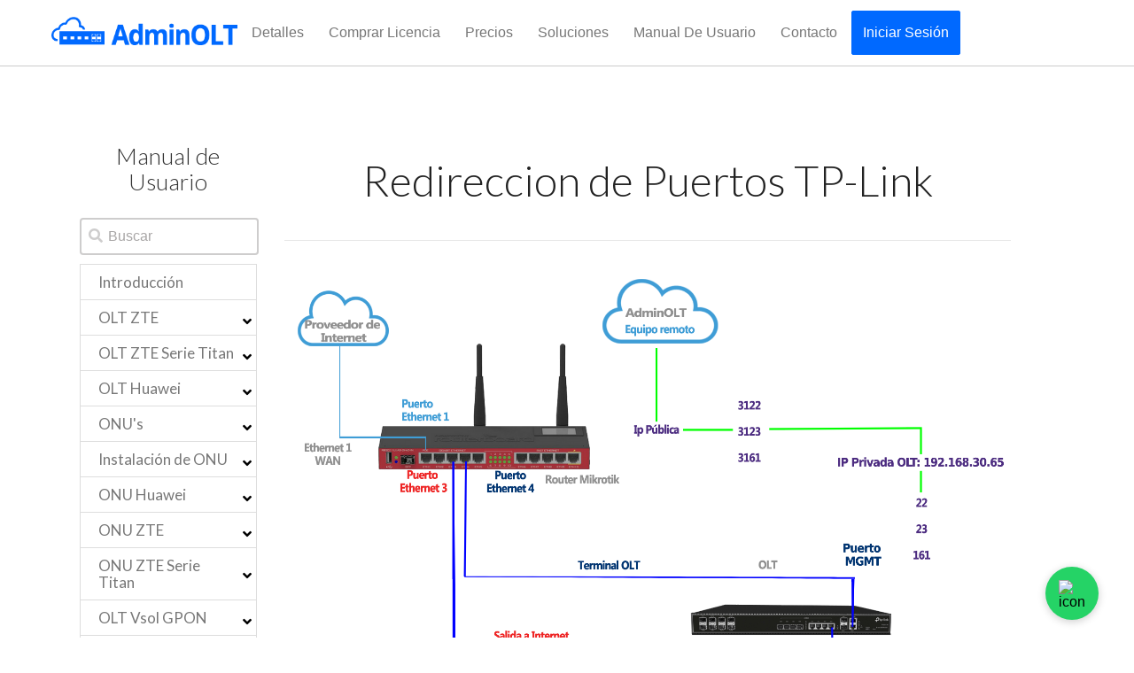

--- FILE ---
content_type: text/html; charset=utf-8
request_url: https://admin.adminolt.com/documentacion/articulo/redireccion-de-puertos-tp-link-148/
body_size: 23688
content:


<!DOCTYPE html>
<html>

<head>
    <!-- Google Tag Manager -->
    <script>(function(w,d,s,l,i){w[l]=w[l]||[];w[l].push({'gtm.start':
    new Date().getTime(),event:'gtm.js'});var f=d.getElementsByTagName(s)[0],
    j=d.createElement(s),dl=l!='dataLayer'?'&l='+l:'';j.async=true;j.src=
    'https://www.googletagmanager.com/gtm.js?id='+i+dl;f.parentNode.insertBefore(j,f);
    })(window,document,'script','dataLayer','GTM-MCTQLVB');</script>
    <!-- End Google Tag Manager -->

    
    <title> Redireccion de Puertos TP-Link - adminolt.com</title>

    <meta charset="utf-8">
    <meta http-equiv="x-ua-compatible" content="ie=edge"><script type="text/javascript">(window.NREUM||(NREUM={})).init={ajax:{deny_list:["bam.nr-data.net"]},feature_flags:["soft_nav"]};(window.NREUM||(NREUM={})).loader_config={licenseKey:"NRJS-c9776adf47c6bcdc768",applicationID:"315922886",browserID:"315922893"};;/*! For license information please see nr-loader-rum-1.308.0.min.js.LICENSE.txt */
(()=>{var e,t,r={163:(e,t,r)=>{"use strict";r.d(t,{j:()=>E});var n=r(384),i=r(1741);var a=r(2555);r(860).K7.genericEvents;const s="experimental.resources",o="register",c=e=>{if(!e||"string"!=typeof e)return!1;try{document.createDocumentFragment().querySelector(e)}catch{return!1}return!0};var d=r(2614),u=r(944),l=r(8122);const f="[data-nr-mask]",g=e=>(0,l.a)(e,(()=>{const e={feature_flags:[],experimental:{allow_registered_children:!1,resources:!1},mask_selector:"*",block_selector:"[data-nr-block]",mask_input_options:{color:!1,date:!1,"datetime-local":!1,email:!1,month:!1,number:!1,range:!1,search:!1,tel:!1,text:!1,time:!1,url:!1,week:!1,textarea:!1,select:!1,password:!0}};return{ajax:{deny_list:void 0,block_internal:!0,enabled:!0,autoStart:!0},api:{get allow_registered_children(){return e.feature_flags.includes(o)||e.experimental.allow_registered_children},set allow_registered_children(t){e.experimental.allow_registered_children=t},duplicate_registered_data:!1},browser_consent_mode:{enabled:!1},distributed_tracing:{enabled:void 0,exclude_newrelic_header:void 0,cors_use_newrelic_header:void 0,cors_use_tracecontext_headers:void 0,allowed_origins:void 0},get feature_flags(){return e.feature_flags},set feature_flags(t){e.feature_flags=t},generic_events:{enabled:!0,autoStart:!0},harvest:{interval:30},jserrors:{enabled:!0,autoStart:!0},logging:{enabled:!0,autoStart:!0},metrics:{enabled:!0,autoStart:!0},obfuscate:void 0,page_action:{enabled:!0},page_view_event:{enabled:!0,autoStart:!0},page_view_timing:{enabled:!0,autoStart:!0},performance:{capture_marks:!1,capture_measures:!1,capture_detail:!0,resources:{get enabled(){return e.feature_flags.includes(s)||e.experimental.resources},set enabled(t){e.experimental.resources=t},asset_types:[],first_party_domains:[],ignore_newrelic:!0}},privacy:{cookies_enabled:!0},proxy:{assets:void 0,beacon:void 0},session:{expiresMs:d.wk,inactiveMs:d.BB},session_replay:{autoStart:!0,enabled:!1,preload:!1,sampling_rate:10,error_sampling_rate:100,collect_fonts:!1,inline_images:!1,fix_stylesheets:!0,mask_all_inputs:!0,get mask_text_selector(){return e.mask_selector},set mask_text_selector(t){c(t)?e.mask_selector="".concat(t,",").concat(f):""===t||null===t?e.mask_selector=f:(0,u.R)(5,t)},get block_class(){return"nr-block"},get ignore_class(){return"nr-ignore"},get mask_text_class(){return"nr-mask"},get block_selector(){return e.block_selector},set block_selector(t){c(t)?e.block_selector+=",".concat(t):""!==t&&(0,u.R)(6,t)},get mask_input_options(){return e.mask_input_options},set mask_input_options(t){t&&"object"==typeof t?e.mask_input_options={...t,password:!0}:(0,u.R)(7,t)}},session_trace:{enabled:!0,autoStart:!0},soft_navigations:{enabled:!0,autoStart:!0},spa:{enabled:!0,autoStart:!0},ssl:void 0,user_actions:{enabled:!0,elementAttributes:["id","className","tagName","type"]}}})());var p=r(6154),m=r(9324);let h=0;const v={buildEnv:m.F3,distMethod:m.Xs,version:m.xv,originTime:p.WN},b={consented:!1},y={appMetadata:{},get consented(){return this.session?.state?.consent||b.consented},set consented(e){b.consented=e},customTransaction:void 0,denyList:void 0,disabled:!1,harvester:void 0,isolatedBacklog:!1,isRecording:!1,loaderType:void 0,maxBytes:3e4,obfuscator:void 0,onerror:void 0,ptid:void 0,releaseIds:{},session:void 0,timeKeeper:void 0,registeredEntities:[],jsAttributesMetadata:{bytes:0},get harvestCount(){return++h}},_=e=>{const t=(0,l.a)(e,y),r=Object.keys(v).reduce((e,t)=>(e[t]={value:v[t],writable:!1,configurable:!0,enumerable:!0},e),{});return Object.defineProperties(t,r)};var w=r(5701);const x=e=>{const t=e.startsWith("http");e+="/",r.p=t?e:"https://"+e};var R=r(7836),k=r(3241);const A={accountID:void 0,trustKey:void 0,agentID:void 0,licenseKey:void 0,applicationID:void 0,xpid:void 0},S=e=>(0,l.a)(e,A),T=new Set;function E(e,t={},r,s){let{init:o,info:c,loader_config:d,runtime:u={},exposed:l=!0}=t;if(!c){const e=(0,n.pV)();o=e.init,c=e.info,d=e.loader_config}e.init=g(o||{}),e.loader_config=S(d||{}),c.jsAttributes??={},p.bv&&(c.jsAttributes.isWorker=!0),e.info=(0,a.D)(c);const f=e.init,m=[c.beacon,c.errorBeacon];T.has(e.agentIdentifier)||(f.proxy.assets&&(x(f.proxy.assets),m.push(f.proxy.assets)),f.proxy.beacon&&m.push(f.proxy.beacon),e.beacons=[...m],function(e){const t=(0,n.pV)();Object.getOwnPropertyNames(i.W.prototype).forEach(r=>{const n=i.W.prototype[r];if("function"!=typeof n||"constructor"===n)return;let a=t[r];e[r]&&!1!==e.exposed&&"micro-agent"!==e.runtime?.loaderType&&(t[r]=(...t)=>{const n=e[r](...t);return a?a(...t):n})})}(e),(0,n.US)("activatedFeatures",w.B)),u.denyList=[...f.ajax.deny_list||[],...f.ajax.block_internal?m:[]],u.ptid=e.agentIdentifier,u.loaderType=r,e.runtime=_(u),T.has(e.agentIdentifier)||(e.ee=R.ee.get(e.agentIdentifier),e.exposed=l,(0,k.W)({agentIdentifier:e.agentIdentifier,drained:!!w.B?.[e.agentIdentifier],type:"lifecycle",name:"initialize",feature:void 0,data:e.config})),T.add(e.agentIdentifier)}},384:(e,t,r)=>{"use strict";r.d(t,{NT:()=>s,US:()=>u,Zm:()=>o,bQ:()=>d,dV:()=>c,pV:()=>l});var n=r(6154),i=r(1863),a=r(1910);const s={beacon:"bam.nr-data.net",errorBeacon:"bam.nr-data.net"};function o(){return n.gm.NREUM||(n.gm.NREUM={}),void 0===n.gm.newrelic&&(n.gm.newrelic=n.gm.NREUM),n.gm.NREUM}function c(){let e=o();return e.o||(e.o={ST:n.gm.setTimeout,SI:n.gm.setImmediate||n.gm.setInterval,CT:n.gm.clearTimeout,XHR:n.gm.XMLHttpRequest,REQ:n.gm.Request,EV:n.gm.Event,PR:n.gm.Promise,MO:n.gm.MutationObserver,FETCH:n.gm.fetch,WS:n.gm.WebSocket},(0,a.i)(...Object.values(e.o))),e}function d(e,t){let r=o();r.initializedAgents??={},t.initializedAt={ms:(0,i.t)(),date:new Date},r.initializedAgents[e]=t}function u(e,t){o()[e]=t}function l(){return function(){let e=o();const t=e.info||{};e.info={beacon:s.beacon,errorBeacon:s.errorBeacon,...t}}(),function(){let e=o();const t=e.init||{};e.init={...t}}(),c(),function(){let e=o();const t=e.loader_config||{};e.loader_config={...t}}(),o()}},782:(e,t,r)=>{"use strict";r.d(t,{T:()=>n});const n=r(860).K7.pageViewTiming},860:(e,t,r)=>{"use strict";r.d(t,{$J:()=>u,K7:()=>c,P3:()=>d,XX:()=>i,Yy:()=>o,df:()=>a,qY:()=>n,v4:()=>s});const n="events",i="jserrors",a="browser/blobs",s="rum",o="browser/logs",c={ajax:"ajax",genericEvents:"generic_events",jserrors:i,logging:"logging",metrics:"metrics",pageAction:"page_action",pageViewEvent:"page_view_event",pageViewTiming:"page_view_timing",sessionReplay:"session_replay",sessionTrace:"session_trace",softNav:"soft_navigations",spa:"spa"},d={[c.pageViewEvent]:1,[c.pageViewTiming]:2,[c.metrics]:3,[c.jserrors]:4,[c.spa]:5,[c.ajax]:6,[c.sessionTrace]:7,[c.softNav]:8,[c.sessionReplay]:9,[c.logging]:10,[c.genericEvents]:11},u={[c.pageViewEvent]:s,[c.pageViewTiming]:n,[c.ajax]:n,[c.spa]:n,[c.softNav]:n,[c.metrics]:i,[c.jserrors]:i,[c.sessionTrace]:a,[c.sessionReplay]:a,[c.logging]:o,[c.genericEvents]:"ins"}},944:(e,t,r)=>{"use strict";r.d(t,{R:()=>i});var n=r(3241);function i(e,t){"function"==typeof console.debug&&(console.debug("New Relic Warning: https://github.com/newrelic/newrelic-browser-agent/blob/main/docs/warning-codes.md#".concat(e),t),(0,n.W)({agentIdentifier:null,drained:null,type:"data",name:"warn",feature:"warn",data:{code:e,secondary:t}}))}},1687:(e,t,r)=>{"use strict";r.d(t,{Ak:()=>d,Ze:()=>f,x3:()=>u});var n=r(3241),i=r(7836),a=r(3606),s=r(860),o=r(2646);const c={};function d(e,t){const r={staged:!1,priority:s.P3[t]||0};l(e),c[e].get(t)||c[e].set(t,r)}function u(e,t){e&&c[e]&&(c[e].get(t)&&c[e].delete(t),p(e,t,!1),c[e].size&&g(e))}function l(e){if(!e)throw new Error("agentIdentifier required");c[e]||(c[e]=new Map)}function f(e="",t="feature",r=!1){if(l(e),!e||!c[e].get(t)||r)return p(e,t);c[e].get(t).staged=!0,g(e)}function g(e){const t=Array.from(c[e]);t.every(([e,t])=>t.staged)&&(t.sort((e,t)=>e[1].priority-t[1].priority),t.forEach(([t])=>{c[e].delete(t),p(e,t)}))}function p(e,t,r=!0){const s=e?i.ee.get(e):i.ee,c=a.i.handlers;if(!s.aborted&&s.backlog&&c){if((0,n.W)({agentIdentifier:e,type:"lifecycle",name:"drain",feature:t}),r){const e=s.backlog[t],r=c[t];if(r){for(let t=0;e&&t<e.length;++t)m(e[t],r);Object.entries(r).forEach(([e,t])=>{Object.values(t||{}).forEach(t=>{t[0]?.on&&t[0]?.context()instanceof o.y&&t[0].on(e,t[1])})})}}s.isolatedBacklog||delete c[t],s.backlog[t]=null,s.emit("drain-"+t,[])}}function m(e,t){var r=e[1];Object.values(t[r]||{}).forEach(t=>{var r=e[0];if(t[0]===r){var n=t[1],i=e[3],a=e[2];n.apply(i,a)}})}},1738:(e,t,r)=>{"use strict";r.d(t,{U:()=>g,Y:()=>f});var n=r(3241),i=r(9908),a=r(1863),s=r(944),o=r(5701),c=r(3969),d=r(8362),u=r(860),l=r(4261);function f(e,t,r,a){const f=a||r;!f||f[e]&&f[e]!==d.d.prototype[e]||(f[e]=function(){(0,i.p)(c.xV,["API/"+e+"/called"],void 0,u.K7.metrics,r.ee),(0,n.W)({agentIdentifier:r.agentIdentifier,drained:!!o.B?.[r.agentIdentifier],type:"data",name:"api",feature:l.Pl+e,data:{}});try{return t.apply(this,arguments)}catch(e){(0,s.R)(23,e)}})}function g(e,t,r,n,s){const o=e.info;null===r?delete o.jsAttributes[t]:o.jsAttributes[t]=r,(s||null===r)&&(0,i.p)(l.Pl+n,[(0,a.t)(),t,r],void 0,"session",e.ee)}},1741:(e,t,r)=>{"use strict";r.d(t,{W:()=>a});var n=r(944),i=r(4261);class a{#e(e,...t){if(this[e]!==a.prototype[e])return this[e](...t);(0,n.R)(35,e)}addPageAction(e,t){return this.#e(i.hG,e,t)}register(e){return this.#e(i.eY,e)}recordCustomEvent(e,t){return this.#e(i.fF,e,t)}setPageViewName(e,t){return this.#e(i.Fw,e,t)}setCustomAttribute(e,t,r){return this.#e(i.cD,e,t,r)}noticeError(e,t){return this.#e(i.o5,e,t)}setUserId(e,t=!1){return this.#e(i.Dl,e,t)}setApplicationVersion(e){return this.#e(i.nb,e)}setErrorHandler(e){return this.#e(i.bt,e)}addRelease(e,t){return this.#e(i.k6,e,t)}log(e,t){return this.#e(i.$9,e,t)}start(){return this.#e(i.d3)}finished(e){return this.#e(i.BL,e)}recordReplay(){return this.#e(i.CH)}pauseReplay(){return this.#e(i.Tb)}addToTrace(e){return this.#e(i.U2,e)}setCurrentRouteName(e){return this.#e(i.PA,e)}interaction(e){return this.#e(i.dT,e)}wrapLogger(e,t,r){return this.#e(i.Wb,e,t,r)}measure(e,t){return this.#e(i.V1,e,t)}consent(e){return this.#e(i.Pv,e)}}},1863:(e,t,r)=>{"use strict";function n(){return Math.floor(performance.now())}r.d(t,{t:()=>n})},1910:(e,t,r)=>{"use strict";r.d(t,{i:()=>a});var n=r(944);const i=new Map;function a(...e){return e.every(e=>{if(i.has(e))return i.get(e);const t="function"==typeof e?e.toString():"",r=t.includes("[native code]"),a=t.includes("nrWrapper");return r||a||(0,n.R)(64,e?.name||t),i.set(e,r),r})}},2555:(e,t,r)=>{"use strict";r.d(t,{D:()=>o,f:()=>s});var n=r(384),i=r(8122);const a={beacon:n.NT.beacon,errorBeacon:n.NT.errorBeacon,licenseKey:void 0,applicationID:void 0,sa:void 0,queueTime:void 0,applicationTime:void 0,ttGuid:void 0,user:void 0,account:void 0,product:void 0,extra:void 0,jsAttributes:{},userAttributes:void 0,atts:void 0,transactionName:void 0,tNamePlain:void 0};function s(e){try{return!!e.licenseKey&&!!e.errorBeacon&&!!e.applicationID}catch(e){return!1}}const o=e=>(0,i.a)(e,a)},2614:(e,t,r)=>{"use strict";r.d(t,{BB:()=>s,H3:()=>n,g:()=>d,iL:()=>c,tS:()=>o,uh:()=>i,wk:()=>a});const n="NRBA",i="SESSION",a=144e5,s=18e5,o={STARTED:"session-started",PAUSE:"session-pause",RESET:"session-reset",RESUME:"session-resume",UPDATE:"session-update"},c={SAME_TAB:"same-tab",CROSS_TAB:"cross-tab"},d={OFF:0,FULL:1,ERROR:2}},2646:(e,t,r)=>{"use strict";r.d(t,{y:()=>n});class n{constructor(e){this.contextId=e}}},2843:(e,t,r)=>{"use strict";r.d(t,{G:()=>a,u:()=>i});var n=r(3878);function i(e,t=!1,r,i){(0,n.DD)("visibilitychange",function(){if(t)return void("hidden"===document.visibilityState&&e());e(document.visibilityState)},r,i)}function a(e,t,r){(0,n.sp)("pagehide",e,t,r)}},3241:(e,t,r)=>{"use strict";r.d(t,{W:()=>a});var n=r(6154);const i="newrelic";function a(e={}){try{n.gm.dispatchEvent(new CustomEvent(i,{detail:e}))}catch(e){}}},3606:(e,t,r)=>{"use strict";r.d(t,{i:()=>a});var n=r(9908);a.on=s;var i=a.handlers={};function a(e,t,r,a){s(a||n.d,i,e,t,r)}function s(e,t,r,i,a){a||(a="feature"),e||(e=n.d);var s=t[a]=t[a]||{};(s[r]=s[r]||[]).push([e,i])}},3878:(e,t,r)=>{"use strict";function n(e,t){return{capture:e,passive:!1,signal:t}}function i(e,t,r=!1,i){window.addEventListener(e,t,n(r,i))}function a(e,t,r=!1,i){document.addEventListener(e,t,n(r,i))}r.d(t,{DD:()=>a,jT:()=>n,sp:()=>i})},3969:(e,t,r)=>{"use strict";r.d(t,{TZ:()=>n,XG:()=>o,rs:()=>i,xV:()=>s,z_:()=>a});const n=r(860).K7.metrics,i="sm",a="cm",s="storeSupportabilityMetrics",o="storeEventMetrics"},4234:(e,t,r)=>{"use strict";r.d(t,{W:()=>a});var n=r(7836),i=r(1687);class a{constructor(e,t){this.agentIdentifier=e,this.ee=n.ee.get(e),this.featureName=t,this.blocked=!1}deregisterDrain(){(0,i.x3)(this.agentIdentifier,this.featureName)}}},4261:(e,t,r)=>{"use strict";r.d(t,{$9:()=>d,BL:()=>o,CH:()=>g,Dl:()=>_,Fw:()=>y,PA:()=>h,Pl:()=>n,Pv:()=>k,Tb:()=>l,U2:()=>a,V1:()=>R,Wb:()=>x,bt:()=>b,cD:()=>v,d3:()=>w,dT:()=>c,eY:()=>p,fF:()=>f,hG:()=>i,k6:()=>s,nb:()=>m,o5:()=>u});const n="api-",i="addPageAction",a="addToTrace",s="addRelease",o="finished",c="interaction",d="log",u="noticeError",l="pauseReplay",f="recordCustomEvent",g="recordReplay",p="register",m="setApplicationVersion",h="setCurrentRouteName",v="setCustomAttribute",b="setErrorHandler",y="setPageViewName",_="setUserId",w="start",x="wrapLogger",R="measure",k="consent"},5289:(e,t,r)=>{"use strict";r.d(t,{GG:()=>s,Qr:()=>c,sB:()=>o});var n=r(3878),i=r(6389);function a(){return"undefined"==typeof document||"complete"===document.readyState}function s(e,t){if(a())return e();const r=(0,i.J)(e),s=setInterval(()=>{a()&&(clearInterval(s),r())},500);(0,n.sp)("load",r,t)}function o(e){if(a())return e();(0,n.DD)("DOMContentLoaded",e)}function c(e){if(a())return e();(0,n.sp)("popstate",e)}},5607:(e,t,r)=>{"use strict";r.d(t,{W:()=>n});const n=(0,r(9566).bz)()},5701:(e,t,r)=>{"use strict";r.d(t,{B:()=>a,t:()=>s});var n=r(3241);const i=new Set,a={};function s(e,t){const r=t.agentIdentifier;a[r]??={},e&&"object"==typeof e&&(i.has(r)||(t.ee.emit("rumresp",[e]),a[r]=e,i.add(r),(0,n.W)({agentIdentifier:r,loaded:!0,drained:!0,type:"lifecycle",name:"load",feature:void 0,data:e})))}},6154:(e,t,r)=>{"use strict";r.d(t,{OF:()=>c,RI:()=>i,WN:()=>u,bv:()=>a,eN:()=>l,gm:()=>s,mw:()=>o,sb:()=>d});var n=r(1863);const i="undefined"!=typeof window&&!!window.document,a="undefined"!=typeof WorkerGlobalScope&&("undefined"!=typeof self&&self instanceof WorkerGlobalScope&&self.navigator instanceof WorkerNavigator||"undefined"!=typeof globalThis&&globalThis instanceof WorkerGlobalScope&&globalThis.navigator instanceof WorkerNavigator),s=i?window:"undefined"!=typeof WorkerGlobalScope&&("undefined"!=typeof self&&self instanceof WorkerGlobalScope&&self||"undefined"!=typeof globalThis&&globalThis instanceof WorkerGlobalScope&&globalThis),o=Boolean("hidden"===s?.document?.visibilityState),c=/iPad|iPhone|iPod/.test(s.navigator?.userAgent),d=c&&"undefined"==typeof SharedWorker,u=((()=>{const e=s.navigator?.userAgent?.match(/Firefox[/\s](\d+\.\d+)/);Array.isArray(e)&&e.length>=2&&e[1]})(),Date.now()-(0,n.t)()),l=()=>"undefined"!=typeof PerformanceNavigationTiming&&s?.performance?.getEntriesByType("navigation")?.[0]?.responseStart},6389:(e,t,r)=>{"use strict";function n(e,t=500,r={}){const n=r?.leading||!1;let i;return(...r)=>{n&&void 0===i&&(e.apply(this,r),i=setTimeout(()=>{i=clearTimeout(i)},t)),n||(clearTimeout(i),i=setTimeout(()=>{e.apply(this,r)},t))}}function i(e){let t=!1;return(...r)=>{t||(t=!0,e.apply(this,r))}}r.d(t,{J:()=>i,s:()=>n})},6630:(e,t,r)=>{"use strict";r.d(t,{T:()=>n});const n=r(860).K7.pageViewEvent},7699:(e,t,r)=>{"use strict";r.d(t,{It:()=>a,KC:()=>o,No:()=>i,qh:()=>s});var n=r(860);const i=16e3,a=1e6,s="SESSION_ERROR",o={[n.K7.logging]:!0,[n.K7.genericEvents]:!1,[n.K7.jserrors]:!1,[n.K7.ajax]:!1}},7836:(e,t,r)=>{"use strict";r.d(t,{P:()=>o,ee:()=>c});var n=r(384),i=r(8990),a=r(2646),s=r(5607);const o="nr@context:".concat(s.W),c=function e(t,r){var n={},s={},u={},l=!1;try{l=16===r.length&&d.initializedAgents?.[r]?.runtime.isolatedBacklog}catch(e){}var f={on:p,addEventListener:p,removeEventListener:function(e,t){var r=n[e];if(!r)return;for(var i=0;i<r.length;i++)r[i]===t&&r.splice(i,1)},emit:function(e,r,n,i,a){!1!==a&&(a=!0);if(c.aborted&&!i)return;t&&a&&t.emit(e,r,n);var o=g(n);m(e).forEach(e=>{e.apply(o,r)});var d=v()[s[e]];d&&d.push([f,e,r,o]);return o},get:h,listeners:m,context:g,buffer:function(e,t){const r=v();if(t=t||"feature",f.aborted)return;Object.entries(e||{}).forEach(([e,n])=>{s[n]=t,t in r||(r[t]=[])})},abort:function(){f._aborted=!0,Object.keys(f.backlog).forEach(e=>{delete f.backlog[e]})},isBuffering:function(e){return!!v()[s[e]]},debugId:r,backlog:l?{}:t&&"object"==typeof t.backlog?t.backlog:{},isolatedBacklog:l};return Object.defineProperty(f,"aborted",{get:()=>{let e=f._aborted||!1;return e||(t&&(e=t.aborted),e)}}),f;function g(e){return e&&e instanceof a.y?e:e?(0,i.I)(e,o,()=>new a.y(o)):new a.y(o)}function p(e,t){n[e]=m(e).concat(t)}function m(e){return n[e]||[]}function h(t){return u[t]=u[t]||e(f,t)}function v(){return f.backlog}}(void 0,"globalEE"),d=(0,n.Zm)();d.ee||(d.ee=c)},8122:(e,t,r)=>{"use strict";r.d(t,{a:()=>i});var n=r(944);function i(e,t){try{if(!e||"object"!=typeof e)return(0,n.R)(3);if(!t||"object"!=typeof t)return(0,n.R)(4);const r=Object.create(Object.getPrototypeOf(t),Object.getOwnPropertyDescriptors(t)),a=0===Object.keys(r).length?e:r;for(let s in a)if(void 0!==e[s])try{if(null===e[s]){r[s]=null;continue}Array.isArray(e[s])&&Array.isArray(t[s])?r[s]=Array.from(new Set([...e[s],...t[s]])):"object"==typeof e[s]&&"object"==typeof t[s]?r[s]=i(e[s],t[s]):r[s]=e[s]}catch(e){r[s]||(0,n.R)(1,e)}return r}catch(e){(0,n.R)(2,e)}}},8362:(e,t,r)=>{"use strict";r.d(t,{d:()=>a});var n=r(9566),i=r(1741);class a extends i.W{agentIdentifier=(0,n.LA)(16)}},8374:(e,t,r)=>{r.nc=(()=>{try{return document?.currentScript?.nonce}catch(e){}return""})()},8990:(e,t,r)=>{"use strict";r.d(t,{I:()=>i});var n=Object.prototype.hasOwnProperty;function i(e,t,r){if(n.call(e,t))return e[t];var i=r();if(Object.defineProperty&&Object.keys)try{return Object.defineProperty(e,t,{value:i,writable:!0,enumerable:!1}),i}catch(e){}return e[t]=i,i}},9324:(e,t,r)=>{"use strict";r.d(t,{F3:()=>i,Xs:()=>a,xv:()=>n});const n="1.308.0",i="PROD",a="CDN"},9566:(e,t,r)=>{"use strict";r.d(t,{LA:()=>o,bz:()=>s});var n=r(6154);const i="xxxxxxxx-xxxx-4xxx-yxxx-xxxxxxxxxxxx";function a(e,t){return e?15&e[t]:16*Math.random()|0}function s(){const e=n.gm?.crypto||n.gm?.msCrypto;let t,r=0;return e&&e.getRandomValues&&(t=e.getRandomValues(new Uint8Array(30))),i.split("").map(e=>"x"===e?a(t,r++).toString(16):"y"===e?(3&a()|8).toString(16):e).join("")}function o(e){const t=n.gm?.crypto||n.gm?.msCrypto;let r,i=0;t&&t.getRandomValues&&(r=t.getRandomValues(new Uint8Array(e)));const s=[];for(var o=0;o<e;o++)s.push(a(r,i++).toString(16));return s.join("")}},9908:(e,t,r)=>{"use strict";r.d(t,{d:()=>n,p:()=>i});var n=r(7836).ee.get("handle");function i(e,t,r,i,a){a?(a.buffer([e],i),a.emit(e,t,r)):(n.buffer([e],i),n.emit(e,t,r))}}},n={};function i(e){var t=n[e];if(void 0!==t)return t.exports;var a=n[e]={exports:{}};return r[e](a,a.exports,i),a.exports}i.m=r,i.d=(e,t)=>{for(var r in t)i.o(t,r)&&!i.o(e,r)&&Object.defineProperty(e,r,{enumerable:!0,get:t[r]})},i.f={},i.e=e=>Promise.all(Object.keys(i.f).reduce((t,r)=>(i.f[r](e,t),t),[])),i.u=e=>"nr-rum-1.308.0.min.js",i.o=(e,t)=>Object.prototype.hasOwnProperty.call(e,t),e={},t="NRBA-1.308.0.PROD:",i.l=(r,n,a,s)=>{if(e[r])e[r].push(n);else{var o,c;if(void 0!==a)for(var d=document.getElementsByTagName("script"),u=0;u<d.length;u++){var l=d[u];if(l.getAttribute("src")==r||l.getAttribute("data-webpack")==t+a){o=l;break}}if(!o){c=!0;var f={296:"sha512-+MIMDsOcckGXa1EdWHqFNv7P+JUkd5kQwCBr3KE6uCvnsBNUrdSt4a/3/L4j4TxtnaMNjHpza2/erNQbpacJQA=="};(o=document.createElement("script")).charset="utf-8",i.nc&&o.setAttribute("nonce",i.nc),o.setAttribute("data-webpack",t+a),o.src=r,0!==o.src.indexOf(window.location.origin+"/")&&(o.crossOrigin="anonymous"),f[s]&&(o.integrity=f[s])}e[r]=[n];var g=(t,n)=>{o.onerror=o.onload=null,clearTimeout(p);var i=e[r];if(delete e[r],o.parentNode&&o.parentNode.removeChild(o),i&&i.forEach(e=>e(n)),t)return t(n)},p=setTimeout(g.bind(null,void 0,{type:"timeout",target:o}),12e4);o.onerror=g.bind(null,o.onerror),o.onload=g.bind(null,o.onload),c&&document.head.appendChild(o)}},i.r=e=>{"undefined"!=typeof Symbol&&Symbol.toStringTag&&Object.defineProperty(e,Symbol.toStringTag,{value:"Module"}),Object.defineProperty(e,"__esModule",{value:!0})},i.p="https://js-agent.newrelic.com/",(()=>{var e={374:0,840:0};i.f.j=(t,r)=>{var n=i.o(e,t)?e[t]:void 0;if(0!==n)if(n)r.push(n[2]);else{var a=new Promise((r,i)=>n=e[t]=[r,i]);r.push(n[2]=a);var s=i.p+i.u(t),o=new Error;i.l(s,r=>{if(i.o(e,t)&&(0!==(n=e[t])&&(e[t]=void 0),n)){var a=r&&("load"===r.type?"missing":r.type),s=r&&r.target&&r.target.src;o.message="Loading chunk "+t+" failed: ("+a+": "+s+")",o.name="ChunkLoadError",o.type=a,o.request=s,n[1](o)}},"chunk-"+t,t)}};var t=(t,r)=>{var n,a,[s,o,c]=r,d=0;if(s.some(t=>0!==e[t])){for(n in o)i.o(o,n)&&(i.m[n]=o[n]);if(c)c(i)}for(t&&t(r);d<s.length;d++)a=s[d],i.o(e,a)&&e[a]&&e[a][0](),e[a]=0},r=self["webpackChunk:NRBA-1.308.0.PROD"]=self["webpackChunk:NRBA-1.308.0.PROD"]||[];r.forEach(t.bind(null,0)),r.push=t.bind(null,r.push.bind(r))})(),(()=>{"use strict";i(8374);var e=i(8362),t=i(860);const r=Object.values(t.K7);var n=i(163);var a=i(9908),s=i(1863),o=i(4261),c=i(1738);var d=i(1687),u=i(4234),l=i(5289),f=i(6154),g=i(944),p=i(384);const m=e=>f.RI&&!0===e?.privacy.cookies_enabled;function h(e){return!!(0,p.dV)().o.MO&&m(e)&&!0===e?.session_trace.enabled}var v=i(6389),b=i(7699);class y extends u.W{constructor(e,t){super(e.agentIdentifier,t),this.agentRef=e,this.abortHandler=void 0,this.featAggregate=void 0,this.loadedSuccessfully=void 0,this.onAggregateImported=new Promise(e=>{this.loadedSuccessfully=e}),this.deferred=Promise.resolve(),!1===e.init[this.featureName].autoStart?this.deferred=new Promise((t,r)=>{this.ee.on("manual-start-all",(0,v.J)(()=>{(0,d.Ak)(e.agentIdentifier,this.featureName),t()}))}):(0,d.Ak)(e.agentIdentifier,t)}importAggregator(e,t,r={}){if(this.featAggregate)return;const n=async()=>{let n;await this.deferred;try{if(m(e.init)){const{setupAgentSession:t}=await i.e(296).then(i.bind(i,3305));n=t(e)}}catch(e){(0,g.R)(20,e),this.ee.emit("internal-error",[e]),(0,a.p)(b.qh,[e],void 0,this.featureName,this.ee)}try{if(!this.#t(this.featureName,n,e.init))return(0,d.Ze)(this.agentIdentifier,this.featureName),void this.loadedSuccessfully(!1);const{Aggregate:i}=await t();this.featAggregate=new i(e,r),e.runtime.harvester.initializedAggregates.push(this.featAggregate),this.loadedSuccessfully(!0)}catch(e){(0,g.R)(34,e),this.abortHandler?.(),(0,d.Ze)(this.agentIdentifier,this.featureName,!0),this.loadedSuccessfully(!1),this.ee&&this.ee.abort()}};f.RI?(0,l.GG)(()=>n(),!0):n()}#t(e,r,n){if(this.blocked)return!1;switch(e){case t.K7.sessionReplay:return h(n)&&!!r;case t.K7.sessionTrace:return!!r;default:return!0}}}var _=i(6630),w=i(2614),x=i(3241);class R extends y{static featureName=_.T;constructor(e){var t;super(e,_.T),this.setupInspectionEvents(e.agentIdentifier),t=e,(0,c.Y)(o.Fw,function(e,r){"string"==typeof e&&("/"!==e.charAt(0)&&(e="/"+e),t.runtime.customTransaction=(r||"http://custom.transaction")+e,(0,a.p)(o.Pl+o.Fw,[(0,s.t)()],void 0,void 0,t.ee))},t),this.importAggregator(e,()=>i.e(296).then(i.bind(i,3943)))}setupInspectionEvents(e){const t=(t,r)=>{t&&(0,x.W)({agentIdentifier:e,timeStamp:t.timeStamp,loaded:"complete"===t.target.readyState,type:"window",name:r,data:t.target.location+""})};(0,l.sB)(e=>{t(e,"DOMContentLoaded")}),(0,l.GG)(e=>{t(e,"load")}),(0,l.Qr)(e=>{t(e,"navigate")}),this.ee.on(w.tS.UPDATE,(t,r)=>{(0,x.W)({agentIdentifier:e,type:"lifecycle",name:"session",data:r})})}}class k extends e.d{constructor(e){var t;(super(),f.gm)?(this.features={},(0,p.bQ)(this.agentIdentifier,this),this.desiredFeatures=new Set(e.features||[]),this.desiredFeatures.add(R),(0,n.j)(this,e,e.loaderType||"agent"),t=this,(0,c.Y)(o.cD,function(e,r,n=!1){if("string"==typeof e){if(["string","number","boolean"].includes(typeof r)||null===r)return(0,c.U)(t,e,r,o.cD,n);(0,g.R)(40,typeof r)}else(0,g.R)(39,typeof e)},t),function(e){(0,c.Y)(o.Dl,function(t,r=!1){if("string"!=typeof t&&null!==t)return void(0,g.R)(41,typeof t);const n=e.info.jsAttributes["enduser.id"];r&&null!=n&&n!==t?(0,a.p)(o.Pl+"setUserIdAndResetSession",[t],void 0,"session",e.ee):(0,c.U)(e,"enduser.id",t,o.Dl,!0)},e)}(this),function(e){(0,c.Y)(o.nb,function(t){if("string"==typeof t||null===t)return(0,c.U)(e,"application.version",t,o.nb,!1);(0,g.R)(42,typeof t)},e)}(this),function(e){(0,c.Y)(o.d3,function(){e.ee.emit("manual-start-all")},e)}(this),function(e){(0,c.Y)(o.Pv,function(t=!0){if("boolean"==typeof t){if((0,a.p)(o.Pl+o.Pv,[t],void 0,"session",e.ee),e.runtime.consented=t,t){const t=e.features.page_view_event;t.onAggregateImported.then(e=>{const r=t.featAggregate;e&&!r.sentRum&&r.sendRum()})}}else(0,g.R)(65,typeof t)},e)}(this),this.run()):(0,g.R)(21)}get config(){return{info:this.info,init:this.init,loader_config:this.loader_config,runtime:this.runtime}}get api(){return this}run(){try{const e=function(e){const t={};return r.forEach(r=>{t[r]=!!e[r]?.enabled}),t}(this.init),n=[...this.desiredFeatures];n.sort((e,r)=>t.P3[e.featureName]-t.P3[r.featureName]),n.forEach(r=>{if(!e[r.featureName]&&r.featureName!==t.K7.pageViewEvent)return;if(r.featureName===t.K7.spa)return void(0,g.R)(67);const n=function(e){switch(e){case t.K7.ajax:return[t.K7.jserrors];case t.K7.sessionTrace:return[t.K7.ajax,t.K7.pageViewEvent];case t.K7.sessionReplay:return[t.K7.sessionTrace];case t.K7.pageViewTiming:return[t.K7.pageViewEvent];default:return[]}}(r.featureName).filter(e=>!(e in this.features));n.length>0&&(0,g.R)(36,{targetFeature:r.featureName,missingDependencies:n}),this.features[r.featureName]=new r(this)})}catch(e){(0,g.R)(22,e);for(const e in this.features)this.features[e].abortHandler?.();const t=(0,p.Zm)();delete t.initializedAgents[this.agentIdentifier]?.features,delete this.sharedAggregator;return t.ee.get(this.agentIdentifier).abort(),!1}}}var A=i(2843),S=i(782);class T extends y{static featureName=S.T;constructor(e){super(e,S.T),f.RI&&((0,A.u)(()=>(0,a.p)("docHidden",[(0,s.t)()],void 0,S.T,this.ee),!0),(0,A.G)(()=>(0,a.p)("winPagehide",[(0,s.t)()],void 0,S.T,this.ee)),this.importAggregator(e,()=>i.e(296).then(i.bind(i,2117))))}}var E=i(3969);class I extends y{static featureName=E.TZ;constructor(e){super(e,E.TZ),f.RI&&document.addEventListener("securitypolicyviolation",e=>{(0,a.p)(E.xV,["Generic/CSPViolation/Detected"],void 0,this.featureName,this.ee)}),this.importAggregator(e,()=>i.e(296).then(i.bind(i,9623)))}}new k({features:[R,T,I],loaderType:"lite"})})()})();</script><script type="text/javascript">window.NREUM||(NREUM={});NREUM.info={"beacon":"bam.nr-data.net","errorBeacon":"bam.nr-data.net","licenseKey":"NRJS-c9776adf47c6bcdc768","applicationID":"315922886","transactionName":"ZgdbN0ZYVxJYAU0IVl9NfxZaWk0IVgwWI1BFDVVNVUlJEhcSVhJNHxRQBkNKAxdcEGYRVkIWZgJGTVACTA5W","queueTime":0,"applicationTime":410,"agent":""}</script>
    <meta name="viewport" content="width=device-width, initial-scale=1">
    <meta property="og:site_name" content="AdminOlt">
    
    <link rel="canonical" href="https://adminolt.com/documentacion/articulo/redireccion-de-puertos-tp-link-148/" />
    
    <link rel="shortcut icon" href="/static/img/favicon.08adee7071b3.png" />
    <link href="https://fonts.googleapis.com/css?family=Lato:300,400" rel="stylesheet">
    <link rel="stylesheet" href="/static/css/home/index.0dc27d81ea15.css">
    <link href="/static/css/fontawesome/css/all.d18a0340e82d.css" rel="stylesheet" type="text/css" />
    <link href="/static/css/ia_styles.43525e878c2b.css" rel="stylesheet" type="text/css" media="all" />
    
        <meta property="og:image" content="https://adminolt.com/static/img/logo.84639b0d929a.png" />
        <meta property="og:image:width" content="1024" />
        <meta property="og:image:height" content="400" />
    

    

    
    <link href="/static/css/home/documentacion.6d41bc207875.css" rel="stylesheet" type="text/css" />
    <link title="Default" href="/static/css/plugins/highlight/monokai-sublime.64d3403ff20b.css" rel="stylesheet"/>
    <link href="/static/css/plugins/jquery-ui/jquery-ui.b76e6c3e1a0b.css" rel="stylesheet" type="text/css" />


</head>

<body>
    <!-- Google Tag Manager (noscript) -->
    <noscript><iframe src="https://www.googletagmanager.com/ns.html?id=GTM-MCTQLVB"
    height="0" width="0" style="display:none;visibility:hidden"></iframe></noscript>
    <!-- End Google Tag Manager (noscript) -->
    <header>
        
        

        <div id="headerContent-translate">
            <div class="menu_bar">
                <a href="#" class="bt-menu"></a>
            </div>
            <a href="/" class="logo"><img src="/static/img/logo.84639b0d929a.png" alt="AdminOLT" width="210"></a>
            <nav class="nav-translate">
                <ul id="menu">

                    <li>
                        <div class="dropdown-menu-details">
                            <button class="dropbtn">Detalles</button>
                            <div class="dropdown-menu-content">
                                <a href="/#lista-caracteristicas">Características</a>
                                <a href="/#FAQs">Preguntas Frecuentes</a>
                                <a href="/documentacion/actualizaciones/">Actualizaciones</a>
                            </div>
                        </div>
                    </li>

                    <li id="buyLicence"><a href="/comprar-licencia/">Comprar Licencia</a></li>

                    <!--<li><a href="#">Demo</a></li>-->
                    <li><a href="/precios/"> Precios</a></li>
                    <!--li><a href="https://alomvpn.com/documentacion/demo-22/"> Demo </a></li-->

                    
                        <li>
                            <div class="dropdown-menu-details">
                                <button class="dropbtn">Soluciones</button>
                                <div class="dropdown-menu-content">
                                        <a href="https://adminolt.com/promotion/soporte-personalizado-adminolt/" target="_blank">Soporte Personalizado</a>
<a href="https://adminolt.com/promotion/servidor-tr069/" target="_blank">Servidor TR069</a>
<a href="https://adminolt.com/documentacion/articulo/soportes-personalizados-183/#cardUpdate" target="_blank">Actualizaciones y Liberaciones</a>
<a href="https://adminolt.com/promotion/olt-huawei-con-ia/" target="_blank">IA AdminOLT</a>
                                    </div>
                                </div>
                            </li>
                    
                    <!--<li><a href="/documentacion/articulo/soportes-personalizados-183/" target="_blank">Otros Servicios</a></li>-->

                    <li><a href="/documentacion/home-1/">Manual de Usuario</a></li>

                    <li><a href="/quejas-sugerencia/">Contacto</a></li>

                    <!-- li class="submenu"><a href="#">Soporte <span class="arrowBottom"> </span></a>
                        <ul class="children">
                            <li><a href="/documentacion/home-1/">Manual Usuario</a></li>
                            <li><a href="#">Nuevo Ticket</a></li>>
                        </ul>
                    </li-->
                    
                        
                            <li><a href="/accounts/login/" class="registrar">Iniciar Sesión</a></li>
                        
                    
                </ul>
            </nav>
        </div>
        
    </header>
    <div id="advertising-header-background"></div>
      
    <div class="wrapper">
         <div class="contenedor documentacion-post" style="margin-top: 62px;">
            <aside>
               <h3>Manual de Usuario</h3>
                <a href="javascript:void(0);" class="mostrar-documentacion">
                    Ver Manual
                    <span class="arrowBottom"> </span>
                </a>

                <div class="search-article">
                    <label for="title_article">
                        <i class="fa fa-search"></i>
                    </label>
                    <input class="form-control ui-autocomplete-input" id="title_article" maxlength="70" name="modelo" type="text" required="" aria-required="true" autocomplete="off" placeholder="Buscar">
                </div>
                <div class="menu-post">
                    <ul class="menu-level-1 menu-aside">
                        
                            
                                <li class="option-level-1">
                                    <a data-toggle="collapse" href="/documentacion/home-1/" class="open-menu-article">Introducción</a>
                                </li>
                            
                        
                            
                                <li class="option-level-1">
                                    <a data-toggle="collapse" href="javascript:void(0);" class="open-menu-article">OLT ZTE<i class="fa fa-angle-down"></i></a>
                                    <div class="content-menu-level-2">
                                        <ul class="menu-level-2">
                                        
                                            
                                                <li class="option-level-2">
                                                    <a href="/documentacion/articulo/configuracion-en-routerboard-mikrotik-para-olt-zte-53/" class="article-menu-level-2">Configuración en RouterBoard MikroTik para OLT ZTE</a>
                                                </li>
                                            
                                        
                                            
                                                <li class="option-level-2">
                                                    <a href="/documentacion/articulo/configuracion-inicial-olt-zte-10/" class="article-menu-level-2">Configuración Inicial OLT Nueva - ZTE</a>
                                                </li>
                                            
                                        
                                            
                                                <li class="option-level-2">
                                                    <a href="/documentacion/articulo/conexion-olt-zte-por-puerto-serial-38/" class="article-menu-level-2">Conexión a OLT ZTE por Puerto Serial</a>
                                                </li>
                                            
                                        
                                            
                                                <li class="option-level-2">
                                                    <a href="/documentacion/articulo/crear-usuario-administrador-zte-106/" class="article-menu-level-2">Crear usuario administrador ZTE</a>
                                                </li>
                                            
                                        
                                            
                                                <li class="option-level-2">
                                                    <a href="/documentacion/articulo/agregar-olt2-67/" class="article-menu-level-2">Agregar OLT ZTE</a>
                                                </li>
                                            
                                        
                                            
                                                <li class="option-level-2">
                                                    <a href="/documentacion/articulo/conectar-olt-sin-ip-publica-zte-68/" class="article-menu-level-2">Conectar OLT Sin IP Pública ZTE</a>
                                                </li>
                                            
                                        
                                            
                                                <li class="option-level-2">
                                                    <a href="/documentacion/articulo/redireccion-de-puertos-zte-69/" class="article-menu-level-2">Redireccion de Puertos ZTE</a>
                                                </li>
                                            
                                        
                                            
                                                <li class="option-level-2">
                                                    <a href="/documentacion/articulo/aplicar-configuracion-inicial-zte-70/" class="article-menu-level-2">Aplicar Configuración Inicial ZTE</a>
                                                </li>
                                            
                                        
                                            
                                                <li class="option-level-2">
                                                    <a href="/documentacion/articulo/crear-vlan-en-la-olt-zte-71/" class="article-menu-level-2">Crear VLAN en la OLT ZTE</a>
                                                </li>
                                            
                                        
                                            
                                                <li class="option-level-2">
                                                    <a href="/documentacion/articulo/habilitar-puerto-uplink-zte-72/" class="article-menu-level-2">Habilitar puerto UPlink ZTE</a>
                                                </li>
                                            
                                        
                                            
                                                <li class="option-level-2">
                                                    <a href="/documentacion/articulo/backup-olt-zte-136/" class="article-menu-level-2">Backup - OLT ZTE</a>
                                                </li>
                                            
                                        
                                        </ul>
                                    </div>
                                </li>
                            
                        
                            
                                <li class="option-level-1">
                                    <a data-toggle="collapse" href="javascript:void(0);" class="open-menu-article">OLT ZTE Serie Titan<i class="fa fa-angle-down"></i></a>
                                    <div class="content-menu-level-2">
                                        <ul class="menu-level-2">
                                        
                                            
                                                <li class="option-level-2">
                                                    <a href="/documentacion/articulo/configuracion-inicial-olt-zte-serie-titan-316/" class="article-menu-level-2">Configuración Inicial OLT Nueva - ZTE Serie Titan</a>
                                                </li>
                                            
                                        
                                            
                                                <li class="option-level-2">
                                                    <a href="/documentacion/articulo/configuracion-en-routerboard-mikrotik-para-olt-zte-titan-series-318/" class="article-menu-level-2">Configuración en RouterBoard MikroTik para OLT ZTE Titan Series</a>
                                                </li>
                                            
                                        
                                            
                                                <li class="option-level-2">
                                                    <a href="/documentacion/articulo/conexion-olt-zte-serie-titan-por-puerto-serial-319/" class="article-menu-level-2">Conexión a OLT ZTE Serie Titan por Puerto Serial</a>
                                                </li>
                                            
                                        
                                            
                                                <li class="option-level-2">
                                                    <a href="/documentacion/articulo/crear-usuario-administrador-zte-serie-titan-320/" class="article-menu-level-2">Crear usuario administrador ZTE Serie Titan</a>
                                                </li>
                                            
                                        
                                            
                                                <li class="option-level-2">
                                                    <a href="/documentacion/articulo/agregar-olt-zte-serie-titan-321/" class="article-menu-level-2">Agregar OLT ZTE Serie Titan</a>
                                                </li>
                                            
                                        
                                            
                                                <li class="option-level-2">
                                                    <a href="/documentacion/articulo/conectar-olt-sin-ip-publica-zte-serie-titan-322/" class="article-menu-level-2">Conectar OLT Sin IP Pública ZTE Serie Titan</a>
                                                </li>
                                            
                                        
                                            
                                                <li class="option-level-2">
                                                    <a href="/documentacion/articulo/redireccion-de-puertos-zte-serie-titan-323/" class="article-menu-level-2">Redireccion de Puertos ZTE Serie Titan</a>
                                                </li>
                                            
                                        
                                            
                                                <li class="option-level-2">
                                                    <a href="/documentacion/articulo/aplicar-configuracion-inicial-zte-serie-titan-324/" class="article-menu-level-2">Aplicar Configuración Inicial ZTE Serie Titan</a>
                                                </li>
                                            
                                        
                                            
                                                <li class="option-level-2">
                                                    <a href="/documentacion/articulo/crear-vlan-en-la-olt-zte-serie-titan-325/" class="article-menu-level-2">Crear VLAN en la OLT ZTE Serie Titan</a>
                                                </li>
                                            
                                        
                                            
                                                <li class="option-level-2">
                                                    <a href="/documentacion/articulo/habilitar-puerto-uplink-zte-serie-titan-326/" class="article-menu-level-2">Habilitar puerto UPlink ZTE Serie Titan</a>
                                                </li>
                                            
                                        
                                        </ul>
                                    </div>
                                </li>
                            
                        
                            
                                <li class="option-level-1">
                                    <a data-toggle="collapse" href="javascript:void(0);" class="open-menu-article">OLT Huawei<i class="fa fa-angle-down"></i></a>
                                    <div class="content-menu-level-2">
                                        <ul class="menu-level-2">
                                        
                                            
                                                <li class="option-level-2">
                                                    <a href="/documentacion/articulo/configuracion-en-routerboard-mikrotik-para-olt-huawei-50/" class="article-menu-level-2">Configuración en RouterBoard MikroTik para OLT Huawei</a>
                                                </li>
                                            
                                        
                                            
                                                <li class="option-level-2">
                                                    <a href="/documentacion/articulo/configuracion-inicia-olt-1/" class="article-menu-level-2">Configuración Inicial OLT Nueva - Huawei</a>
                                                </li>
                                            
                                        
                                            
                                                <li class="option-level-2">
                                                    <a href="/documentacion/articulo/crear-usuario-administrador-huawei-108/" class="article-menu-level-2">Crear usuario administrador Huawei</a>
                                                </li>
                                            
                                        
                                            
                                                <li class="option-level-2">
                                                    <a href="/documentacion/articulo/agregar-olt-2/" class="article-menu-level-2">Agregar OLT</a>
                                                </li>
                                            
                                        
                                            
                                                <li class="option-level-2">
                                                    <a href="/documentacion/articulo/conectar-olt-sin-ip-publica-39/" class="article-menu-level-2">Conectar OLT Sin IP Pública</a>
                                                </li>
                                            
                                        
                                            
                                                <li class="option-level-2">
                                                    <a href="/documentacion/articulo/generar-script-conexion-3/" class="article-menu-level-2">Redirección de puertos Huawei</a>
                                                </li>
                                            
                                        
                                            
                                                <li class="option-level-2">
                                                    <a href="/documentacion/articulo/configuraciones-en-mikrotik-4/" class="article-menu-level-2">Configuraciones en Mikrotik</a>
                                                </li>
                                            
                                        
                                            
                                                <li class="option-level-2">
                                                    <a href="/documentacion/articulo/aplicar-configuracion-inicial-5/" class="article-menu-level-2">Aplicar Configuración Inicial</a>
                                                </li>
                                            
                                        
                                            
                                                <li class="option-level-2">
                                                    <a href="/documentacion/articulo/crear-vlan-en-la-olt-6/" class="article-menu-level-2">Crear VLAN en la OLT</a>
                                                </li>
                                            
                                        
                                            
                                                <li class="option-level-2">
                                                    <a href="/documentacion/articulo/habilitar-puertos-pon-7/" class="article-menu-level-2">Habilitar  PON</a>
                                                </li>
                                            
                                        
                                            
                                                <li class="option-level-2">
                                                    <a href="/documentacion/articulo/habilitar-puerto-uplink-8/" class="article-menu-level-2">Habilitar puerto UPlink</a>
                                                </li>
                                            
                                        
                                            
                                                <li class="option-level-2">
                                                    <a href="/documentacion/articulo/confirmar-tarjeta-huawei-11/" class="article-menu-level-2">Confirmar Tarjeta - Huawei</a>
                                                </li>
                                            
                                        
                                            
                                                <li class="option-level-2">
                                                    <a href="/documentacion/articulo/recomendaciones-de-seguridad-46/" class="article-menu-level-2">Recomendaciones de Seguridad</a>
                                                </li>
                                            
                                        
                                            
                                                <li class="option-level-2">
                                                    <a href="/documentacion/articulo/crear-perfiles-de-linea-line-profiles-77/" class="article-menu-level-2">Crear perfiles de Linea (Line profiles)</a>
                                                </li>
                                            
                                        
                                            
                                                <li class="option-level-2">
                                                    <a href="/documentacion/articulo/backup-olt-huawei-135/" class="article-menu-level-2">Backup - OLT Huawei</a>
                                                </li>
                                            
                                        
                                        </ul>
                                    </div>
                                </li>
                            
                        
                            
                                <li class="option-level-1">
                                    <a data-toggle="collapse" href="javascript:void(0);" class="open-menu-article">ONU&#39;s<i class="fa fa-angle-down"></i></a>
                                    <div class="content-menu-level-2">
                                        <ul class="menu-level-2">
                                        
                                            
                                                <li class="option-level-2">
                                                    <a href="/documentacion/articulo/como-importar-onus-adminolt-45/" class="article-menu-level-2">Como Importar ONU&#39;s  a AdminOLT</a>
                                                </li>
                                            
                                        
                                            
                                                <li class="option-level-2">
                                                    <a href="/documentacion/articulo/autorizar-onu-9/" class="article-menu-level-2">Autorizar ONU</a>
                                                </li>
                                            
                                        
                                            
                                                <li class="option-level-2">
                                                    <a href="/documentacion/articulo/pre-autorizar-onu-37/" class="article-menu-level-2">Pre-autorizar Onu</a>
                                                </li>
                                            
                                        
                                            
                                                <li class="option-level-2">
                                                    <a href="/documentacion/articulo/eliminar-onu-22/" class="article-menu-level-2">Eliminar ONU</a>
                                                </li>
                                            
                                        
                                            
                                                <li class="option-level-2">
                                                    <a href="/documentacion/articulo/reiniciar-onu-23/" class="article-menu-level-2">Reiniciar ONU</a>
                                                </li>
                                            
                                        
                                            
                                                <li class="option-level-2">
                                                    <a href="/documentacion/articulo/cambiar-de-plan-de-velocidad-onu-24/" class="article-menu-level-2">Cambiar de Plan de Velocidad a ONU</a>
                                                </li>
                                            
                                        
                                            
                                                <li class="option-level-2">
                                                    <a href="/documentacion/articulo/ver-detalles-de-onu-25/" class="article-menu-level-2">Ver Detalles de ONU</a>
                                                </li>
                                            
                                        
                                            
                                                <li class="option-level-2">
                                                    <a href="/documentacion/articulo/habilitardeshabilitar-onu-26/" class="article-menu-level-2">Habilitar/Deshabilitar ONU</a>
                                                </li>
                                            
                                        
                                            
                                                <li class="option-level-2">
                                                    <a href="/documentacion/articulo/editar-onu-27/" class="article-menu-level-2">Editar ONU</a>
                                                </li>
                                            
                                        
                                            
                                                <li class="option-level-2">
                                                    <a href="/documentacion/articulo/cambiar-onu-de-puerto-28/" class="article-menu-level-2">Cambiar ONU de Puerto</a>
                                                </li>
                                            
                                        
                                            
                                                <li class="option-level-2">
                                                    <a href="/documentacion/articulo/cambiar-onu-de-slot-29/" class="article-menu-level-2">Cambiar ONU de Slot</a>
                                                </li>
                                            
                                        
                                            
                                                <li class="option-level-2">
                                                    <a href="/documentacion/articulo/ver-configuracion-de-la-onu-33/" class="article-menu-level-2">Ver Configuración de la ONU</a>
                                                </li>
                                            
                                        
                                            
                                                <li class="option-level-2">
                                                    <a href="/documentacion/articulo/herramientas-en-detalles-de-onu-34/" class="article-menu-level-2">Herramientas en Detalles de ONU</a>
                                                </li>
                                            
                                        
                                            
                                                <li class="option-level-2">
                                                    <a href="/documentacion/articulo/lista-de-onus-autorizadas-35/" class="article-menu-level-2">Lista de ONU&#39;s Autorizadas</a>
                                                </li>
                                            
                                        
                                            
                                                <li class="option-level-2">
                                                    <a href="/documentacion/articulo/lista-de-onus-no-autorizadas-36/" class="article-menu-level-2">Lista de ONU&#39;s No Autorizadas</a>
                                                </li>
                                            
                                        
                                            
                                                <li class="option-level-2">
                                                    <a href="/documentacion/articulo/como-migrar-una-onu-otra-olt-49/" class="article-menu-level-2">Como Migrar Una ONU A Otra OLT</a>
                                                </li>
                                            
                                        
                                            
                                                <li class="option-level-2">
                                                    <a href="/documentacion/articulo/editar-onu-por-numero-de-serie-sn-81/" class="article-menu-level-2">Editar ONU por Numero de Serie (SN)</a>
                                                </li>
                                            
                                        
                                            
                                                <li class="option-level-2">
                                                    <a href="/documentacion/articulo/habilitardeshabilitar-puerto-catv-132/" class="article-menu-level-2">Habilitar/Deshabilitar Puerto CATV</a>
                                                </li>
                                            
                                        
                                            
                                                <li class="option-level-2">
                                                    <a href="/documentacion/articulo/ue-357/" class="article-menu-level-2">¿Puedo migrar mi ONU de una OLT a otra OLT(diferentes marcas)?</a>
                                                </li>
                                            
                                        
                                            
                                                <li class="option-level-2">
                                                    <a href="/documentacion/articulo/reiniciar-puerto-pon-olts-zte-y-huawei-361/" class="article-menu-level-2">Reiniciar Puerto Pon OLTS ZTE y Huawei</a>
                                                </li>
                                            
                                        
                                        </ul>
                                    </div>
                                </li>
                            
                        
                            
                                <li class="option-level-1">
                                    <a data-toggle="collapse" href="javascript:void(0);" class="open-menu-article">Instalación de ONU<i class="fa fa-angle-down"></i></a>
                                    <div class="content-menu-level-2">
                                        <ul class="menu-level-2">
                                        
                                            
                                                <li class="option-level-2">
                                                    <a href="/documentacion/articulo/pasos-para-instalar-un-cliente-140/" class="article-menu-level-2">Pasos para Instalar un Cliente</a>
                                                </li>
                                            
                                        
                                        </ul>
                                    </div>
                                </li>
                            
                        
                            
                                <li class="option-level-1">
                                    <a data-toggle="collapse" href="javascript:void(0);" class="open-menu-article">ONU Huawei<i class="fa fa-angle-down"></i></a>
                                    <div class="content-menu-level-2">
                                        <ul class="menu-level-2">
                                        
                                            
                                                <li class="option-level-2">
                                                    <a href="/documentacion/articulo/asignar-ip-huawei-12/" class="article-menu-level-2">Configurar WAN IP Estatica ONU Huawei</a>
                                                </li>
                                            
                                        
                                            
                                                <li class="option-level-2">
                                                    <a href="/documentacion/articulo/configurar-wan-ip-estatica-onu-huawei-modo-bridge-14/" class="article-menu-level-2">Configurar WAN IP Estatica ONU Huawei Modo Bridge</a>
                                                </li>
                                            
                                        
                                            
                                                <li class="option-level-2">
                                                    <a href="/documentacion/articulo/configurar-wan-pppoe-en-onu-huawei-40/" class="article-menu-level-2">Configurar WAN PPPoE En ONU HUAWEI</a>
                                                </li>
                                            
                                        
                                            
                                                <li class="option-level-2">
                                                    <a href="/documentacion/articulo/configuracion-wan-ip-75/" class="article-menu-level-2">Configuración WAN IP (AdminOLT)</a>
                                                </li>
                                            
                                        
                                            
                                                <li class="option-level-2">
                                                    <a href="/documentacion/articulo/configuracion-wan-ip-xml-358/" class="article-menu-level-2">Configuración WAN IP XML (AdminOLT)</a>
                                                </li>
                                            
                                        
                                            
                                                <li class="option-level-2">
                                                    <a href="/documentacion/articulo/configuracion-avanzada-onu-huawei-78/" class="article-menu-level-2">Configuración avanzada ONU Huawei</a>
                                                </li>
                                            
                                        
                                            
                                                <li class="option-level-2">
                                                    <a href="/documentacion/articulo/configurar-puertos-eth-adminolt-124/" class="article-menu-level-2">Configurar Puertos ETH (AdminOLT)</a>
                                                </li>
                                            
                                        
                                            
                                                <li class="option-level-2">
                                                    <a href="/documentacion/articulo/crear-planes-de-velocidad-onu-huawei-line-profile-priority-125/" class="article-menu-level-2">Crear Planes de velocidad ONU Huawei (Line profile Priority)</a>
                                                </li>
                                            
                                        
                                            
                                                <li class="option-level-2">
                                                    <a href="/documentacion/articulo/crear-planes-de-velocidad-onu-huawei-line-profile-vlan-126/" class="article-menu-level-2">Crear Planes de velocidad ONU Huawei (Line profile Vlan)</a>
                                                </li>
                                            
                                        
                                            
                                                <li class="option-level-2">
                                                    <a href="/documentacion/articulo/triple-play-onu-huawei-130/" class="article-menu-level-2">Triple Play ONU Huawei (IPTV)</a>
                                                </li>
                                            
                                        
                                            
                                                <li class="option-level-2">
                                                    <a href="/documentacion/articulo/triple-play-onu-huawei-catv-131/" class="article-menu-level-2">Triple Play ONU Huawei (CATV)</a>
                                                </li>
                                            
                                        
                                            
                                                <li class="option-level-2">
                                                    <a href="/documentacion/articulo/wan-ipv6-huawei-202/" class="article-menu-level-2">WAN IPV6 Huawei</a>
                                                </li>
                                            
                                        
                                            
                                                <li class="option-level-2">
                                                    <a href="/documentacion/articulo/preguntas-frecuentes-onus-huawei-236/" class="article-menu-level-2">Preguntas Frecuentes ONU&#39;s Huawei</a>
                                                </li>
                                            
                                        
                                            
                                                <li class="option-level-2">
                                                    <a href="/documentacion/articulo/configuracion-wlan-xml-adminolt-359/" class="article-menu-level-2">Configuración WLAN XML (AdminOLT)</a>
                                                </li>
                                            
                                        
                                        </ul>
                                    </div>
                                </li>
                            
                        
                            
                                <li class="option-level-1">
                                    <a data-toggle="collapse" href="javascript:void(0);" class="open-menu-article">ONU ZTE<i class="fa fa-angle-down"></i></a>
                                    <div class="content-menu-level-2">
                                        <ul class="menu-level-2">
                                        
                                            
                                                <li class="option-level-2">
                                                    <a href="/documentacion/articulo/asignar-ip-zte-13/" class="article-menu-level-2">Configurar WAN IP Estatica ONU ZTE</a>
                                                </li>
                                            
                                        
                                            
                                                <li class="option-level-2">
                                                    <a href="/documentacion/articulo/configurar-wan-ip-estatica-onu-zte-modo-bridge-15/" class="article-menu-level-2">Configurar WAN IP Estatica ONU ZTE Modo Bridge</a>
                                                </li>
                                            
                                        
                                            
                                                <li class="option-level-2">
                                                    <a href="/documentacion/articulo/configurar-wan-pppoe-en-onu-zte-32/" class="article-menu-level-2">Configurar WAN PPPoE En ONU ZTE</a>
                                                </li>
                                            
                                        
                                            
                                                <li class="option-level-2">
                                                    <a href="/documentacion/articulo/configuracion-wan-ip-zte-adminolt-76/" class="article-menu-level-2">Configuración WAN IP ZTE (AdminOLT)</a>
                                                </li>
                                            
                                        
                                            
                                                <li class="option-level-2">
                                                    <a href="/documentacion/articulo/crear-planes-de-velocidad-en-onu-olt-zte-127/" class="article-menu-level-2">Crear/Editar Planes de velocidad en ONU ZTE</a>
                                                </li>
                                            
                                        
                                            
                                                <li class="option-level-2">
                                                    <a href="/documentacion/articulo/configurar-puertos-eth-zte-adminolt-128/" class="article-menu-level-2">Configurar Puertos ETH ZTE (AdminOLT)</a>
                                                </li>
                                            
                                        
                                        </ul>
                                    </div>
                                </li>
                            
                        
                            
                                <li class="option-level-1">
                                    <a data-toggle="collapse" href="javascript:void(0);" class="open-menu-article">ONU ZTE Serie Titan<i class="fa fa-angle-down"></i></a>
                                    <div class="content-menu-level-2">
                                        <ul class="menu-level-2">
                                        
                                            
                                                <li class="option-level-2">
                                                    <a href="/documentacion/articulo/autorizar-onu-zte-serie-titan-317/" class="article-menu-level-2">Autorizar ONU ZTE Serie Titan</a>
                                                </li>
                                            
                                        
                                            
                                                <li class="option-level-2">
                                                    <a href="/documentacion/articulo/cambiar-de-plan-de-velocidad-onu-zte-serie-titan-327/" class="article-menu-level-2">Cambiar de Plan de Velocidad a ONU ZTE Serie Titan</a>
                                                </li>
                                            
                                        
                                            
                                                <li class="option-level-2">
                                                    <a href="/documentacion/articulo/editar-onu-zte-serie-titan-328/" class="article-menu-level-2">Editar ONU ZTE Serie Titan</a>
                                                </li>
                                            
                                        
                                            
                                                <li class="option-level-2">
                                                    <a href="/documentacion/articulo/como-migrar-una-onu-zte-serie-titan-otra-olt-329/" class="article-menu-level-2">Como Migrar Una ONU ZTE Serie Titan A Otra OLT</a>
                                                </li>
                                            
                                        
                                            
                                                <li class="option-level-2">
                                                    <a href="/documentacion/articulo/como-importar-onus-zte-serie-titan-adminolt-330/" class="article-menu-level-2">Como Importar ONU&#39;s ZTE Serie Titan a AdminOLT</a>
                                                </li>
                                            
                                        
                                            
                                                <li class="option-level-2">
                                                    <a href="/documentacion/articulo/configuracion-wan-ip-zte-serie-titan-adminolt-331/" class="article-menu-level-2">Configuración WAN IP ZTE Serie Titan (AdminOLT)</a>
                                                </li>
                                            
                                        
                                        </ul>
                                    </div>
                                </li>
                            
                        
                            
                                <li class="option-level-1">
                                    <a data-toggle="collapse" href="javascript:void(0);" class="open-menu-article">OLT Vsol GPON<i class="fa fa-angle-down"></i></a>
                                    <div class="content-menu-level-2">
                                        <ul class="menu-level-2">
                                        
                                            
                                                <li class="option-level-2">
                                                    <a href="/documentacion/articulo/primeros-pasos-83/" class="article-menu-level-2">Primeros Pasos</a>
                                                </li>
                                            
                                        
                                            
                                                <li class="option-level-2">
                                                    <a href="/documentacion/articulo/configuracion-en-routerboard-mikrotik-para-olt-vsol-gpon-84/" class="article-menu-level-2">Configuración en RouterBoard MikroTik para OLT Vsol GPON</a>
                                                </li>
                                            
                                        
                                            
                                                <li class="option-level-2">
                                                    <a href="/documentacion/articulo/configuracion-inicial-olt-nueva-vsol-gpon-85/" class="article-menu-level-2">Configuración Inicial OLT Nueva - Vsol GPON</a>
                                                </li>
                                            
                                        
                                            
                                                <li class="option-level-2">
                                                    <a href="/documentacion/articulo/crear-usuario-administrador-vsol-gpon-121/" class="article-menu-level-2">Crear usuario administrador Vsol GPON</a>
                                                </li>
                                            
                                        
                                            
                                                <li class="option-level-2">
                                                    <a href="/documentacion/articulo/agregar-olt-vsol-gpon-86/" class="article-menu-level-2">Agregar OLT Vsol GPON</a>
                                                </li>
                                            
                                        
                                            
                                                <li class="option-level-2">
                                                    <a href="/documentacion/articulo/conectar-olt-vsol-gpon-sin-ip-publica-87/" class="article-menu-level-2">Conectar OLT Vsol GPON Sin IP Pública</a>
                                                </li>
                                            
                                        
                                            
                                                <li class="option-level-2">
                                                    <a href="/documentacion/articulo/redireccion-de-puertos-vsol-gpon-88/" class="article-menu-level-2">Redireccion de Puertos Vsol GPON</a>
                                                </li>
                                            
                                        
                                            
                                                <li class="option-level-2">
                                                    <a href="/documentacion/articulo/aplicar-configuracion-inicial-vsol-gpon-89/" class="article-menu-level-2">Aplicar Configuración Inicial Vsol GPON</a>
                                                </li>
                                            
                                        
                                            
                                                <li class="option-level-2">
                                                    <a href="/documentacion/articulo/crear-vlan-en-la-olt-vsol-gpon-90/" class="article-menu-level-2">Crear VLAN en la OLT Vsol GPON</a>
                                                </li>
                                            
                                        
                                            
                                                <li class="option-level-2">
                                                    <a href="/documentacion/articulo/habilitar-puerto-uplink-vsol-gpon-91/" class="article-menu-level-2">Habilitar puerto UPlink Vsol GPON</a>
                                                </li>
                                            
                                        
                                            
                                                <li class="option-level-2">
                                                    <a href="/documentacion/articulo/configurar-puerto-pon-92/" class="article-menu-level-2">Configurar Puerto PON</a>
                                                </li>
                                            
                                        
                                            
                                                <li class="option-level-2">
                                                    <a href="/documentacion/articulo/como-puedo-identificar-la-marca-de-mi-olt-123/" class="article-menu-level-2">¿Cómo puedo identificar la marca de mi OLT?</a>
                                                </li>
                                            
                                        
                                            
                                                <li class="option-level-2">
                                                    <a href="/documentacion/articulo/guardado-automatico-periodico-olt-vsol-gpon-313/" class="article-menu-level-2">Guardado Automático Periódico OLT VSOL GPON</a>
                                                </li>
                                            
                                        
                                            
                                                <li class="option-level-2">
                                                    <a href="/documentacion/articulo/backup-olt-vsol-gpon-333/" class="article-menu-level-2">Backup - OLT VSOL GPON</a>
                                                </li>
                                            
                                        
                                        </ul>
                                    </div>
                                </li>
                            
                        
                            
                                <li class="option-level-1">
                                    <a data-toggle="collapse" href="javascript:void(0);" class="open-menu-article">ONU Vsol<i class="fa fa-angle-down"></i></a>
                                    <div class="content-menu-level-2">
                                        <ul class="menu-level-2">
                                        
                                            
                                                <li class="option-level-2">
                                                    <a href="/documentacion/articulo/autorizar-onu-vsol-93/" class="article-menu-level-2">Autorizar ONU Vsol</a>
                                                </li>
                                            
                                        
                                            
                                                <li class="option-level-2">
                                                    <a href="/documentacion/articulo/pre-autorizar-onu-vsol-94/" class="article-menu-level-2">Pre-autorizar Onu Vsol</a>
                                                </li>
                                            
                                        
                                            
                                                <li class="option-level-2">
                                                    <a href="/documentacion/articulo/cambiar-de-plan-de-velocidad-onu-vsol-95/" class="article-menu-level-2">Cambiar de Plan de Velocidad a ONU Vsol</a>
                                                </li>
                                            
                                        
                                            
                                                <li class="option-level-2">
                                                    <a href="/documentacion/articulo/editar-onu-vsol-96/" class="article-menu-level-2">Editar ONU Vsol</a>
                                                </li>
                                            
                                        
                                            
                                                <li class="option-level-2">
                                                    <a href="/documentacion/articulo/cambiar-onu-vsol-de-puerto-97/" class="article-menu-level-2">Cambiar ONU Vsol de Puerto</a>
                                                </li>
                                            
                                        
                                            
                                                <li class="option-level-2">
                                                    <a href="/documentacion/articulo/como-migrar-una-onu-vsol-otra-olt-98/" class="article-menu-level-2">Como Migrar Una ONU Vsol A Otra OLT</a>
                                                </li>
                                            
                                        
                                            
                                                <li class="option-level-2">
                                                    <a href="/documentacion/articulo/editar-onu-vsol-por-numero-de-serie-sn-99/" class="article-menu-level-2">Editar ONU Vsol por Numero de Serie (SN)</a>
                                                </li>
                                            
                                        
                                            
                                                <li class="option-level-2">
                                                    <a href="/documentacion/articulo/configuracion-wan-ip-vsol-adminolt-100/" class="article-menu-level-2">Configuración WAN IP VSOL (AdminOLT)</a>
                                                </li>
                                            
                                        
                                            
                                                <li class="option-level-2">
                                                    <a href="/documentacion/articulo/como-importar-onus-vsol-adminolt-101/" class="article-menu-level-2">Como Importar ONU&#39;s VSOL a AdminOLT</a>
                                                </li>
                                            
                                        
                                            
                                                <li class="option-level-2">
                                                    <a href="/documentacion/articulo/configuracion-avanzada-onu-vsol-311/" class="article-menu-level-2">Configuración avanzada ONU - VSOL</a>
                                                </li>
                                            
                                        
                                        </ul>
                                    </div>
                                </li>
                            
                        
                            
                                <li class="option-level-1">
                                    <a data-toggle="collapse" href="javascript:void(0);" class="open-menu-article">OLT Vsol EPON<i class="fa fa-angle-down"></i></a>
                                    <div class="content-menu-level-2">
                                        <ul class="menu-level-2">
                                        
                                            
                                                <li class="option-level-2">
                                                    <a href="/documentacion/articulo/primeros-pasos-olt-vsol-epon-102/" class="article-menu-level-2">Primeros Pasos</a>
                                                </li>
                                            
                                        
                                            
                                                <li class="option-level-2">
                                                    <a href="/documentacion/articulo/configuracion-en-routerboard-mikrotik-para-olt-vsol-epon-103/" class="article-menu-level-2">Configuración en RouterBoard MikroTik para OLT Vsol EPON</a>
                                                </li>
                                            
                                        
                                            
                                                <li class="option-level-2">
                                                    <a href="/documentacion/articulo/configuracion-inicial-olt-nueva-vsol-epon-104/" class="article-menu-level-2">Configuración Inicial OLT Nueva - Vsol EPON</a>
                                                </li>
                                            
                                        
                                            
                                                <li class="option-level-2">
                                                    <a href="/documentacion/articulo/crear-usuario-administrador-vsol-epon-122/" class="article-menu-level-2">Crear usuario administrador Vsol EPON</a>
                                                </li>
                                            
                                        
                                            
                                                <li class="option-level-2">
                                                    <a href="/documentacion/articulo/agregar-olt-vsol-epon-105/" class="article-menu-level-2">Agregar OLT Vsol EPON</a>
                                                </li>
                                            
                                        
                                            
                                                <li class="option-level-2">
                                                    <a href="/documentacion/articulo/conectar-olt-vsol-epon-sin-ip-publica-107/" class="article-menu-level-2">Conectar OLT Vsol EPON Sin IP Pública</a>
                                                </li>
                                            
                                        
                                            
                                                <li class="option-level-2">
                                                    <a href="/documentacion/articulo/redireccion-de-puertos-vsol-epon-109/" class="article-menu-level-2">Redireccion de Puertos Vsol EPON</a>
                                                </li>
                                            
                                        
                                            
                                                <li class="option-level-2">
                                                    <a href="/documentacion/articulo/aplicar-configuracion-inicial-vsol-epon-110/" class="article-menu-level-2">Aplicar Configuración Inicial Vsol EPON</a>
                                                </li>
                                            
                                        
                                            
                                                <li class="option-level-2">
                                                    <a href="/documentacion/articulo/crear-vlan-en-la-olt-vsol-epon-111/" class="article-menu-level-2">Crear VLAN en la OLT Vsol EPON</a>
                                                </li>
                                            
                                        
                                            
                                                <li class="option-level-2">
                                                    <a href="/documentacion/articulo/habilitar-puerto-uplink-vsol-epon-112/" class="article-menu-level-2">Habilitar puerto UPlink Vsol EPON</a>
                                                </li>
                                            
                                        
                                            
                                                <li class="option-level-2">
                                                    <a href="/documentacion/articulo/configurar-puerto-pon-vsol-epon-113/" class="article-menu-level-2">Configurar Puerto PON</a>
                                                </li>
                                            
                                        
                                        </ul>
                                    </div>
                                </li>
                            
                        
                            
                                <li class="option-level-1">
                                    <a data-toggle="collapse" href="javascript:void(0);" class="open-menu-article">OLT TP-Link<i class="fa fa-angle-down"></i></a>
                                    <div class="content-menu-level-2">
                                        <ul class="menu-level-2">
                                        
                                            
                                                <li class="option-level-2">
                                                    <a href="/documentacion/articulo/primeros-pasos-olt-tp-link-142/" class="article-menu-level-2">Primeros Pasos</a>
                                                </li>
                                            
                                        
                                            
                                                <li class="option-level-2">
                                                    <a href="/documentacion/articulo/configuracion-en-routerboard-mikrotik-para-olt-tp-link-143/" class="article-menu-level-2">Configuración en RouterBoard MikroTik para OLT TP-Link</a>
                                                </li>
                                            
                                        
                                            
                                                <li class="option-level-2">
                                                    <a href="/documentacion/articulo/configuracion-inicial-olt-nueva-tp-link-144/" class="article-menu-level-2">Configuración Inicial OLT Nueva - TP-Link</a>
                                                </li>
                                            
                                        
                                            
                                                <li class="option-level-2">
                                                    <a href="/documentacion/articulo/crear-usuario-administrador-tp-link-145/" class="article-menu-level-2">Crear usuario administrador TP-Link</a>
                                                </li>
                                            
                                        
                                            
                                                <li class="option-level-2">
                                                    <a href="/documentacion/articulo/agregar-olt-tp-link-146/" class="article-menu-level-2">Agregar OLT TP-Link</a>
                                                </li>
                                            
                                        
                                            
                                                <li class="option-level-2">
                                                    <a href="/documentacion/articulo/conectar-olt-tp-link-sin-ip-publica-147/" class="article-menu-level-2">Conectar OLT TP-Link Sin IP Pública</a>
                                                </li>
                                            
                                        
                                            
                                                <li class="option-level-2">
                                                    <a href="/documentacion/articulo/redireccion-de-puertos-tp-link-148/" class="article-menu-level-2">Redireccion de Puertos TP-Link</a>
                                                </li>
                                            
                                        
                                            
                                                <li class="option-level-2">
                                                    <a href="/documentacion/articulo/aplicar-configuracion-inicial-tp-link-149/" class="article-menu-level-2">Aplicar Configuración Inicial TP-Link</a>
                                                </li>
                                            
                                        
                                            
                                                <li class="option-level-2">
                                                    <a href="/documentacion/articulo/crear-vlan-en-la-olt-tp-link-150/" class="article-menu-level-2">Crear VLAN en la OLT TP-Link</a>
                                                </li>
                                            
                                        
                                            
                                                <li class="option-level-2">
                                                    <a href="/documentacion/articulo/habilitar-puerto-uplink-tp-link-151/" class="article-menu-level-2">Habilitar puerto UPlink TP-Link</a>
                                                </li>
                                            
                                        
                                            
                                                <li class="option-level-2">
                                                    <a href="/documentacion/articulo/configurar-puerto-pon-tp-link-152/" class="article-menu-level-2">Configurar Puerto PON</a>
                                                </li>
                                            
                                        
                                            
                                                <li class="option-level-2">
                                                    <a href="/documentacion/articulo/crear-perfiles-de-linea-line-profiles-tp-link-207/" class="article-menu-level-2">Crear perfiles de Linea (Line profiles) - TP-Link</a>
                                                </li>
                                            
                                        
                                        </ul>
                                    </div>
                                </li>
                            
                        
                            
                                <li class="option-level-1">
                                    <a data-toggle="collapse" href="javascript:void(0);" class="open-menu-article">ONU TP-Link<i class="fa fa-angle-down"></i></a>
                                    <div class="content-menu-level-2">
                                        <ul class="menu-level-2">
                                        
                                            
                                                <li class="option-level-2">
                                                    <a href="/documentacion/articulo/autorizar-onu-tp-link-153/" class="article-menu-level-2">Autorizar ONU TP-Link</a>
                                                </li>
                                            
                                        
                                            
                                                <li class="option-level-2">
                                                    <a href="/documentacion/articulo/pre-autorizar-onu-tp-link-154/" class="article-menu-level-2">Pre-autorizar Onu TP-Link</a>
                                                </li>
                                            
                                        
                                            
                                                <li class="option-level-2">
                                                    <a href="/documentacion/articulo/cambiar-de-plan-de-velocidad-onu-tp-link-155/" class="article-menu-level-2">Cambiar de Plan de Velocidad a ONU TP-Link</a>
                                                </li>
                                            
                                        
                                            
                                                <li class="option-level-2">
                                                    <a href="/documentacion/articulo/editar-onu-tp-link-156/" class="article-menu-level-2">Editar ONU TP-Link</a>
                                                </li>
                                            
                                        
                                            
                                                <li class="option-level-2">
                                                    <a href="/documentacion/articulo/cambiar-onu-tp-link-de-puerto-157/" class="article-menu-level-2">Cambiar ONU TP-Link de Puerto</a>
                                                </li>
                                            
                                        
                                            
                                                <li class="option-level-2">
                                                    <a href="/documentacion/articulo/como-migrar-una-onu-tp-link-otra-olt-158/" class="article-menu-level-2">Como Migrar Una ONU TP-Link A Otra OLT</a>
                                                </li>
                                            
                                        
                                            
                                                <li class="option-level-2">
                                                    <a href="/documentacion/articulo/editar-onu-tp-llink-por-numero-de-serie-sn-159/" class="article-menu-level-2">Editar ONU TP-Llink por Numero de Serie (SN)</a>
                                                </li>
                                            
                                        
                                            
                                                <li class="option-level-2">
                                                    <a href="/documentacion/articulo/configuracion-wan-ip-tp-link-adminolt-160/" class="article-menu-level-2">Configuración WAN IP TP-Link (AdminOLT)</a>
                                                </li>
                                            
                                        
                                            
                                                <li class="option-level-2">
                                                    <a href="/documentacion/articulo/como-importar-onus-tp-link-adminolt-161/" class="article-menu-level-2">Como Importar ONU&#39;s TP-Link a AdminOLT</a>
                                                </li>
                                            
                                        
                                            
                                                <li class="option-level-2">
                                                    <a href="/documentacion/articulo/configuracion-avanzada-onu-tp-link-213/" class="article-menu-level-2">Configuración avanzada ONU - TP-Link</a>
                                                </li>
                                            
                                        
                                        </ul>
                                    </div>
                                </li>
                            
                        
                            
                                <li class="option-level-1">
                                    <a data-toggle="collapse" href="javascript:void(0);" class="open-menu-article">ONU Vsol EPON<i class="fa fa-angle-down"></i></a>
                                    <div class="content-menu-level-2">
                                        <ul class="menu-level-2">
                                        
                                            
                                                <li class="option-level-2">
                                                    <a href="/documentacion/articulo/autorizar-onu-vsol-epon-114/" class="article-menu-level-2">Autorizar ONU Vsol EPON</a>
                                                </li>
                                            
                                        
                                            
                                                <li class="option-level-2">
                                                    <a href="/documentacion/articulo/configuracion-wan-ip-vsol-epon-adminolt-115/" class="article-menu-level-2">Configuración WAN IP VSOL EPON (AdminOLT)</a>
                                                </li>
                                            
                                        
                                            
                                                <li class="option-level-2">
                                                    <a href="/documentacion/articulo/como-importar-onus-vsol-epon-adminolt-116/" class="article-menu-level-2">Como Importar ONU&#39;s VSOL EPON a AdminOLT</a>
                                                </li>
                                            
                                        
                                            
                                                <li class="option-level-2">
                                                    <a href="/documentacion/articulo/editar-onu-vsol-epon-117/" class="article-menu-level-2">Editar ONU Vsol EPON</a>
                                                </li>
                                            
                                        
                                            
                                                <li class="option-level-2">
                                                    <a href="/documentacion/articulo/cambiar-onu-vsol-epon-de-puerto-118/" class="article-menu-level-2">Cambiar ONU Vsol EPON de Puerto</a>
                                                </li>
                                            
                                        
                                            
                                                <li class="option-level-2">
                                                    <a href="/documentacion/articulo/como-migrar-una-onu-vsol-epon-otra-olt-119/" class="article-menu-level-2">Como Migrar Una ONU Vsol EPON A Otra OLT</a>
                                                </li>
                                            
                                        
                                            
                                                <li class="option-level-2">
                                                    <a href="/documentacion/articulo/editar-onu-vsol-epon-por-numero-de-serie-sn-120/" class="article-menu-level-2">Editar ONU Vsol EPON por Numero de Serie (SN)</a>
                                                </li>
                                            
                                        
                                        </ul>
                                    </div>
                                </li>
                            
                        
                            
                                <li class="option-level-1">
                                    <a data-toggle="collapse" href="javascript:void(0);" class="open-menu-article">OLT C-Data<i class="fa fa-angle-down"></i></a>
                                    <div class="content-menu-level-2">
                                        <ul class="menu-level-2">
                                        
                                            
                                                <li class="option-level-2">
                                                    <a href="/documentacion/articulo/primeros-pasos-c-data-163/" class="article-menu-level-2">Primeros Pasos</a>
                                                </li>
                                            
                                        
                                            
                                                <li class="option-level-2">
                                                    <a href="/documentacion/articulo/configuracion-en-routerboard-mikrotik-para-olt-c-data-164/" class="article-menu-level-2">Configuración en RouterBoard MikroTik para OLT C-Data</a>
                                                </li>
                                            
                                        
                                            
                                                <li class="option-level-2">
                                                    <a href="/documentacion/articulo/configuracion-inicial-olt-nueva-c-data-165/" class="article-menu-level-2">Configuración Inicial OLT Nueva - C-Data</a>
                                                </li>
                                            
                                        
                                            
                                                <li class="option-level-2">
                                                    <a href="/documentacion/articulo/agregar-olt-c-data-166/" class="article-menu-level-2">Agregar OLT C-Data</a>
                                                </li>
                                            
                                        
                                            
                                                <li class="option-level-2">
                                                    <a href="/documentacion/articulo/conectar-olt-c-data-sin-ip-publica-167/" class="article-menu-level-2">Conectar OLT C-Data Sin IP Pública</a>
                                                </li>
                                            
                                        
                                            
                                                <li class="option-level-2">
                                                    <a href="/documentacion/articulo/redireccion-de-puertos-c-data-168/" class="article-menu-level-2">Redireccion de Puertos C-Data</a>
                                                </li>
                                            
                                        
                                            
                                                <li class="option-level-2">
                                                    <a href="/documentacion/articulo/aplicar-configuracion-inicial-c-data-169/" class="article-menu-level-2">Aplicar Configuración Inicial C-Data</a>
                                                </li>
                                            
                                        
                                            
                                                <li class="option-level-2">
                                                    <a href="/documentacion/articulo/crear-vlan-en-la-olt-c-data-170/" class="article-menu-level-2">Crear VLAN en la OLT C-Data</a>
                                                </li>
                                            
                                        
                                            
                                                <li class="option-level-2">
                                                    <a href="/documentacion/articulo/habilitar-puerto-uplink-c-data-174/" class="article-menu-level-2">Habilitar puerto UpLink C-Data</a>
                                                </li>
                                            
                                        
                                            
                                                <li class="option-level-2">
                                                    <a href="/documentacion/articulo/configurar-puerto-pon-c-data-176/" class="article-menu-level-2">Configurar Puerto PON C-Data</a>
                                                </li>
                                            
                                        
                                            
                                                <li class="option-level-2">
                                                    <a href="/documentacion/articulo/crear-perfiles-de-linea-line-profiles-c-data-208/" class="article-menu-level-2">Crear perfiles de Linea (Line profiles) - C-Data</a>
                                                </li>
                                            
                                        
                                        </ul>
                                    </div>
                                </li>
                            
                        
                            
                                <li class="option-level-1">
                                    <a data-toggle="collapse" href="javascript:void(0);" class="open-menu-article">ONU C-Data<i class="fa fa-angle-down"></i></a>
                                    <div class="content-menu-level-2">
                                        <ul class="menu-level-2">
                                        
                                            
                                                <li class="option-level-2">
                                                    <a href="/documentacion/articulo/autorizar-onu-c-data-171/" class="article-menu-level-2">Autorizar ONU C-Data</a>
                                                </li>
                                            
                                        
                                            
                                                <li class="option-level-2">
                                                    <a href="/documentacion/articulo/pre-autorizar-onu-c-data-172/" class="article-menu-level-2">Pre-autorizar Onu C-Data</a>
                                                </li>
                                            
                                        
                                            
                                                <li class="option-level-2">
                                                    <a href="/documentacion/articulo/cambiar-de-plan-de-velocidad-onu-c-data-173/" class="article-menu-level-2">Cambiar de Plan de Velocidad a ONU C-Data</a>
                                                </li>
                                            
                                        
                                            
                                                <li class="option-level-2">
                                                    <a href="/documentacion/articulo/editar-onu-c-data-175/" class="article-menu-level-2">Editar ONU C-Data</a>
                                                </li>
                                            
                                        
                                            
                                                <li class="option-level-2">
                                                    <a href="/documentacion/articulo/cambiar-onu-c-data-de-puerto-177/" class="article-menu-level-2">Cambiar ONU C-Data de Puerto</a>
                                                </li>
                                            
                                        
                                            
                                                <li class="option-level-2">
                                                    <a href="/documentacion/articulo/como-migrar-una-onu-c-data-otra-olt-178/" class="article-menu-level-2">Como Migrar Una ONU C-Data A Otra OLT</a>
                                                </li>
                                            
                                        
                                            
                                                <li class="option-level-2">
                                                    <a href="/documentacion/articulo/editar-onu-c-data-por-numero-de-serie-sn-179/" class="article-menu-level-2">Editar ONU C-Data por Numero de Serie (SN)</a>
                                                </li>
                                            
                                        
                                            
                                                <li class="option-level-2">
                                                    <a href="/documentacion/articulo/configuracion-wan-ip-c-data-adminolt-180/" class="article-menu-level-2">Configuración WAN IP C-Data (AdminOLT)</a>
                                                </li>
                                            
                                        
                                            
                                                <li class="option-level-2">
                                                    <a href="/documentacion/articulo/como-importar-onus-c-data-adminolt-181/" class="article-menu-level-2">Como Importar ONU&#39;s C-Data a AdminOLT</a>
                                                </li>
                                            
                                        
                                            
                                                <li class="option-level-2">
                                                    <a href="/documentacion/articulo/configuracion-avanzada-onu-c-data-214/" class="article-menu-level-2">Configuración avanzada ONU - C-Data</a>
                                                </li>
                                            
                                        
                                        </ul>
                                    </div>
                                </li>
                            
                        
                            
                                <li class="option-level-1">
                                    <a data-toggle="collapse" href="javascript:void(0);" class="open-menu-article">OLT C-Data V3<i class="fa fa-angle-down"></i></a>
                                    <div class="content-menu-level-2">
                                        <ul class="menu-level-2">
                                        
                                            
                                                <li class="option-level-2">
                                                    <a href="/documentacion/articulo/primeros-pasos-olt-cdata-v3-339/" class="article-menu-level-2">Primeros Pasos</a>
                                                </li>
                                            
                                        
                                            
                                                <li class="option-level-2">
                                                    <a href="/documentacion/articulo/configuracion-en-routerboard-mikrotik-para-olt-c-data-v3-341/" class="article-menu-level-2">Configuración en RouterBoard MikroTik para OLT C-Data V3</a>
                                                </li>
                                            
                                        
                                            
                                                <li class="option-level-2">
                                                    <a href="/documentacion/articulo/configuracion-inicial-olt-nueva-c-data-v3-342/" class="article-menu-level-2">Configuración Inicial OLT Nueva - C-Data V3</a>
                                                </li>
                                            
                                        
                                            
                                                <li class="option-level-2">
                                                    <a href="/documentacion/articulo/agregar-olt-c-data-v3-343/" class="article-menu-level-2">Agregar OLT C-Data V3</a>
                                                </li>
                                            
                                        
                                            
                                                <li class="option-level-2">
                                                    <a href="/documentacion/articulo/conectar-olt-c-data-v3-sin-ip-publica-344/" class="article-menu-level-2">Conectar OLT C-Data V3 Sin IP Pública</a>
                                                </li>
                                            
                                        
                                            
                                                <li class="option-level-2">
                                                    <a href="/documentacion/articulo/redireccion-de-puertos-c-data-v3-345/" class="article-menu-level-2">Redireccion de Puertos C-Data V3</a>
                                                </li>
                                            
                                        
                                            
                                                <li class="option-level-2">
                                                    <a href="/documentacion/articulo/aplicar-configuracion-inicial-c-data-v3-346/" class="article-menu-level-2">Aplicar Configuración Inicial C-Data V3</a>
                                                </li>
                                            
                                        
                                            
                                                <li class="option-level-2">
                                                    <a href="/documentacion/articulo/crear-vlan-en-la-olt-c-data-v3-347/" class="article-menu-level-2">Crear VLAN en la OLT C-Data V3</a>
                                                </li>
                                            
                                        
                                            
                                                <li class="option-level-2">
                                                    <a href="/documentacion/articulo/habilitar-puerto-uplink-c-data-v3-348/" class="article-menu-level-2">Habilitar puerto UpLink C-Data V3</a>
                                                </li>
                                            
                                        
                                            
                                                <li class="option-level-2">
                                                    <a href="/documentacion/articulo/configurar-puerto-pon-c-data-v3-349/" class="article-menu-level-2">Configurar Puerto PON C-Data V3</a>
                                                </li>
                                            
                                        
                                            
                                                <li class="option-level-2">
                                                    <a href="/documentacion/articulo/crear-perfiles-de-linea-line-profiles-c-data-v3-350/" class="article-menu-level-2">Crear perfiles de Linea (Line profiles) - C-Data V3</a>
                                                </li>
                                            
                                        
                                        </ul>
                                    </div>
                                </li>
                            
                        
                            
                                <li class="option-level-1">
                                    <a data-toggle="collapse" href="javascript:void(0);" class="open-menu-article">ONU C-Data V3<i class="fa fa-angle-down"></i></a>
                                    <div class="content-menu-level-2">
                                        <ul class="menu-level-2">
                                        
                                            
                                                <li class="option-level-2">
                                                    <a href="/documentacion/articulo/autorizar-onu-c-data-v3-340/" class="article-menu-level-2">Autorizar ONU C-Data V3</a>
                                                </li>
                                            
                                        
                                            
                                                <li class="option-level-2">
                                                    <a href="/documentacion/articulo/cambiar-de-plan-de-velocidad-onu-c-data-v3-351/" class="article-menu-level-2">Cambiar de Plan de Velocidad a ONU C-Data V3</a>
                                                </li>
                                            
                                        
                                            
                                                <li class="option-level-2">
                                                    <a href="/documentacion/articulo/editar-onu-c-data-v3-352/" class="article-menu-level-2">Editar ONU C-Data V3</a>
                                                </li>
                                            
                                        
                                            
                                                <li class="option-level-2">
                                                    <a href="/documentacion/articulo/como-migrar-una-onu-c-data-v3-otra-olt-353/" class="article-menu-level-2">Como Migrar Una ONU C-Data V3 A Otra OLT</a>
                                                </li>
                                            
                                        
                                            
                                                <li class="option-level-2">
                                                    <a href="/documentacion/articulo/como-importar-onus-c-data-v3-adminolt-354/" class="article-menu-level-2">Como Importar ONU&#39;s C-Data V3 a AdminOLT</a>
                                                </li>
                                            
                                        
                                            
                                                <li class="option-level-2">
                                                    <a href="/documentacion/articulo/configuracion-wan-ip-c-data-v3-adminolt-355/" class="article-menu-level-2">Configuración WAN IP C-Data V3 (AdminOLT)</a>
                                                </li>
                                            
                                        
                                            
                                                <li class="option-level-2">
                                                    <a href="/documentacion/articulo/configuracion-avanzada-onu-c-data-v3-356/" class="article-menu-level-2">Configuración avanzada ONU - C-Data V3</a>
                                                </li>
                                            
                                        
                                        </ul>
                                    </div>
                                </li>
                            
                        
                            
                                <li class="option-level-1">
                                    <a data-toggle="collapse" href="javascript:void(0);" class="open-menu-article">OLT TP-Link Serie DS-P7001<i class="fa fa-angle-down"></i></a>
                                    <div class="content-menu-level-2">
                                        <ul class="menu-level-2">
                                        
                                            
                                                <li class="option-level-2">
                                                    <a href="/documentacion/articulo/primeros-pasos-olt-tp-link-serie-ds-p7001-184/" class="article-menu-level-2">Primeros Pasos</a>
                                                </li>
                                            
                                        
                                            
                                                <li class="option-level-2">
                                                    <a href="/documentacion/articulo/configuracion-en-routerboard-mikrotik-para-olt-tp-link-serie-ds-p7001-185/" class="article-menu-level-2">Configuración en RouterBoard MikroTik para OLT TP-Link Serie DS-P7001</a>
                                                </li>
                                            
                                        
                                            
                                                <li class="option-level-2">
                                                    <a href="/documentacion/articulo/configuracion-inicial-olt-tp-link-serie-ds-p7001-186/" class="article-menu-level-2">Configuración Inicial OLT - TP-Link Serie DS-P7001</a>
                                                </li>
                                            
                                        
                                            
                                                <li class="option-level-2">
                                                    <a href="/documentacion/articulo/crear-usuario-administrador-tp-link-serie-ds-p7001-187/" class="article-menu-level-2">Crear usuario administrador TP-Link Serie DS-P7001</a>
                                                </li>
                                            
                                        
                                            
                                                <li class="option-level-2">
                                                    <a href="/documentacion/articulo/agregar-olt-tp-link-serie-ds-p7001-188/" class="article-menu-level-2">Agregar OLT TP-Link Serie DS-P7001</a>
                                                </li>
                                            
                                        
                                            
                                                <li class="option-level-2">
                                                    <a href="/documentacion/articulo/conectar-olt-tp-link-serie-ds-p7001-sin-ip-publica-189/" class="article-menu-level-2">Conectar OLT TP-Link Serie DS-P7001 Sin IP Pública</a>
                                                </li>
                                            
                                        
                                            
                                                <li class="option-level-2">
                                                    <a href="/documentacion/articulo/redireccion-de-puertos-tp-link-serie-ds-p7001-190/" class="article-menu-level-2">Redirección de Puertos TP-Link Serie DS-P7001</a>
                                                </li>
                                            
                                        
                                            
                                                <li class="option-level-2">
                                                    <a href="/documentacion/articulo/aplicar-configuracion-inicial-tp-link-serie-ds-p7001-191/" class="article-menu-level-2">Aplicar Configuración Inicial TP-Link Serie DS-P7001</a>
                                                </li>
                                            
                                        
                                            
                                                <li class="option-level-2">
                                                    <a href="/documentacion/articulo/crear-vlan-en-la-olt-tp-link-serie-ds-p7001-192/" class="article-menu-level-2">Crear VLAN en la OLT TP-Link Serie DS-P7001</a>
                                                </li>
                                            
                                        
                                            
                                                <li class="option-level-2">
                                                    <a href="/documentacion/articulo/habilitar-puerto-uplink-tp-link-serie-ds-p7001-193/" class="article-menu-level-2">Habilitar puerto UPlink TP-Link Serie DS-P7001</a>
                                                </li>
                                            
                                        
                                            
                                                <li class="option-level-2">
                                                    <a href="/documentacion/articulo/configurar-puerto-pon-tp-link-serie-ds-p7001-194/" class="article-menu-level-2">Configurar Puerto PON TP-Link Serie DS-P7001</a>
                                                </li>
                                            
                                        
                                            
                                                <li class="option-level-2">
                                                    <a href="/documentacion/articulo/crear-perfiles-de-linea-line-profiles-tp-link-serie-ds-p7001-289/" class="article-menu-level-2">Crear perfiles de Linea (Line profiles) - TP-Link Serie DS-P7001</a>
                                                </li>
                                            
                                        
                                            
                                                <li class="option-level-2">
                                                    <a href="/documentacion/articulo/reiniciar-todas-las-onus-autorizadas-335/" class="article-menu-level-2">Reiniciar todas las ONUs autorizadas</a>
                                                </li>
                                            
                                        
                                        </ul>
                                    </div>
                                </li>
                            
                        
                            
                                <li class="option-level-1">
                                    <a data-toggle="collapse" href="javascript:void(0);" class="open-menu-article">ONU TP-Link Serie DS-P7001<i class="fa fa-angle-down"></i></a>
                                    <div class="content-menu-level-2">
                                        <ul class="menu-level-2">
                                        
                                            
                                                <li class="option-level-2">
                                                    <a href="/documentacion/articulo/autorizar-onu-tp-link-serie-ds-p7001-195/" class="article-menu-level-2">Autorizar ONU TP-Link Serie DS-P7001</a>
                                                </li>
                                            
                                        
                                            
                                                <li class="option-level-2">
                                                    <a href="/documentacion/articulo/cambiar-de-plan-de-velocidad-onu-tp-link-serie-ds-p7001-196/" class="article-menu-level-2">Cambiar de Plan de Velocidad a ONU TP-Link Serie DS-P7001</a>
                                                </li>
                                            
                                        
                                            
                                                <li class="option-level-2">
                                                    <a href="/documentacion/articulo/editar-onu-tp-link-serie-ds-p7001-197/" class="article-menu-level-2">Editar ONU TP-Link Serie DS-P7001</a>
                                                </li>
                                            
                                        
                                            
                                                <li class="option-level-2">
                                                    <a href="/documentacion/articulo/cambiar-onu-tp-link-serie-ds-p7001-de-puerto-198/" class="article-menu-level-2">Cambiar ONU TP-Link Serie DS-P7001 de Puerto</a>
                                                </li>
                                            
                                        
                                            
                                                <li class="option-level-2">
                                                    <a href="/documentacion/articulo/como-migrar-una-onu-tp-link-serie-ds-p7001-otra-olt-199/" class="article-menu-level-2">Como Migrar Una ONU TP-Link Serie DS-P7001 A Otra OLT</a>
                                                </li>
                                            
                                        
                                            
                                                <li class="option-level-2">
                                                    <a href="/documentacion/articulo/editar-onu-tp-link-serie-ds-p7001-por-numero-de-serie-sn-200/" class="article-menu-level-2">Editar ONU TP-Link Serie DS-P7001 por Numero de Serie (SN)</a>
                                                </li>
                                            
                                        
                                            
                                                <li class="option-level-2">
                                                    <a href="/documentacion/articulo/como-importar-onus-tp-link-serie-ds-p7001-adminolt-201/" class="article-menu-level-2">Como Importar ONU&#39;s TP-Link Serie DS-P7001 a AdminOLT</a>
                                                </li>
                                            
                                        
                                            
                                                <li class="option-level-2">
                                                    <a href="/documentacion/articulo/configuracion-avanzada-onu-tp-link-serie-ds-p7001-290/" class="article-menu-level-2">Configuración avanzada ONU - TP-Link Serie DS-P7001</a>
                                                </li>
                                            
                                        
                                            
                                                <li class="option-level-2">
                                                    <a href="/documentacion/articulo/configuracion-wan-ip-tp-link-serie-ds-p7001-adminolt-360/" class="article-menu-level-2">Configuración WAN IP TP-Link Serie DS-P7001 (AdminOLT)</a>
                                                </li>
                                            
                                        
                                        </ul>
                                    </div>
                                </li>
                            
                        
                            
                                <li class="option-level-1">
                                    <a data-toggle="collapse" href="javascript:void(0);" class="open-menu-article">OLT Hioso EPON<i class="fa fa-angle-down"></i></a>
                                    <div class="content-menu-level-2">
                                        <ul class="menu-level-2">
                                        
                                            
                                                <li class="option-level-2">
                                                    <a href="/documentacion/articulo/primeros-pasos-hioso-203/" class="article-menu-level-2">Primeros Pasos</a>
                                                </li>
                                            
                                        
                                            
                                                <li class="option-level-2">
                                                    <a href="/documentacion/articulo/configuracion-en-routerboard-mikrotik-para-olt-hioso-epon-204/" class="article-menu-level-2">Configuración en RouterBoard MikroTik para OLT Hioso EPON</a>
                                                </li>
                                            
                                        
                                            
                                                <li class="option-level-2">
                                                    <a href="/documentacion/articulo/configuracion-inicial-olt-hioso-epon-205/" class="article-menu-level-2">Configuración Inicial OLT - Hioso EPON</a>
                                                </li>
                                            
                                        
                                            
                                                <li class="option-level-2">
                                                    <a href="/documentacion/articulo/agregar-olt-hioso-epon-206/" class="article-menu-level-2">Agregar OLT Hioso EPON</a>
                                                </li>
                                            
                                        
                                            
                                                <li class="option-level-2">
                                                    <a href="/documentacion/articulo/conectar-olt-hioso-epon-sin-ip-publica-209/" class="article-menu-level-2">Conectar OLT Hioso EPON Sin IP Pública</a>
                                                </li>
                                            
                                        
                                            
                                                <li class="option-level-2">
                                                    <a href="/documentacion/articulo/redireccion-de-puertos-hioso-epon-210/" class="article-menu-level-2">Redireccion de Puertos Hioso EPON</a>
                                                </li>
                                            
                                        
                                            
                                                <li class="option-level-2">
                                                    <a href="/documentacion/articulo/configurar-puerto-pon-hioso-211/" class="article-menu-level-2">Configurar Puerto PON Hioso</a>
                                                </li>
                                            
                                        
                                        </ul>
                                    </div>
                                </li>
                            
                        
                            
                                <li class="option-level-1">
                                    <a data-toggle="collapse" href="javascript:void(0);" class="open-menu-article">ONU Hioso EPON<i class="fa fa-angle-down"></i></a>
                                    <div class="content-menu-level-2">
                                        <ul class="menu-level-2">
                                        
                                            
                                                <li class="option-level-2">
                                                    <a href="/documentacion/articulo/autorizar-onu-hioso-212/" class="article-menu-level-2">Autorizar ONU Hioso</a>
                                                </li>
                                            
                                        
                                            
                                                <li class="option-level-2">
                                                    <a href="/documentacion/articulo/editar-onu-hioso-215/" class="article-menu-level-2">Editar ONU Hioso</a>
                                                </li>
                                            
                                        
                                            
                                                <li class="option-level-2">
                                                    <a href="/documentacion/articulo/cambiar-onu-hioso-de-puerto-216/" class="article-menu-level-2">Cambiar ONU Hioso de Puerto</a>
                                                </li>
                                            
                                        
                                            
                                                <li class="option-level-2">
                                                    <a href="/documentacion/articulo/editar-onu-hioso-por-numero-de-serie-sn-217/" class="article-menu-level-2">Editar ONU Hioso por Numero de Serie (SN)</a>
                                                </li>
                                            
                                        
                                            
                                                <li class="option-level-2">
                                                    <a href="/documentacion/articulo/como-importar-onus-hioso-adminolt-218/" class="article-menu-level-2">Como Importar ONU&#39;s Hioso a AdminOLT</a>
                                                </li>
                                            
                                        
                                        </ul>
                                    </div>
                                </li>
                            
                        
                            
                                <li class="option-level-1">
                                    <a data-toggle="collapse" href="javascript:void(0);" class="open-menu-article">OLT Optronics<i class="fa fa-angle-down"></i></a>
                                    <div class="content-menu-level-2">
                                        <ul class="menu-level-2">
                                        
                                            
                                                <li class="option-level-2">
                                                    <a href="/documentacion/articulo/primeros-pasos-olt-optronics-219/" class="article-menu-level-2">Primeros Pasos</a>
                                                </li>
                                            
                                        
                                            
                                                <li class="option-level-2">
                                                    <a href="/documentacion/articulo/configuracion-en-routerboard-mikrotik-para-olt-optronics-220/" class="article-menu-level-2">Configuración en RouterBoard MikroTik para OLT Optronics</a>
                                                </li>
                                            
                                        
                                            
                                                <li class="option-level-2">
                                                    <a href="/documentacion/articulo/configuracion-inicial-olt-optronics-221/" class="article-menu-level-2">Configuración Inicial OLT - Optronics</a>
                                                </li>
                                            
                                        
                                            
                                                <li class="option-level-2">
                                                    <a href="/documentacion/articulo/agregar-olt-optronics-222/" class="article-menu-level-2">Agregar OLT Optronics</a>
                                                </li>
                                            
                                        
                                            
                                                <li class="option-level-2">
                                                    <a href="/documentacion/articulo/conectar-olt-optronics-sin-ip-publica-223/" class="article-menu-level-2">Conectar OLT Optronics Sin IP Pública</a>
                                                </li>
                                            
                                        
                                            
                                                <li class="option-level-2">
                                                    <a href="/documentacion/articulo/redireccion-de-puertos-optronics-224/" class="article-menu-level-2">Redirección de Puertos Optronics</a>
                                                </li>
                                            
                                        
                                            
                                                <li class="option-level-2">
                                                    <a href="/documentacion/articulo/aplicar-configuracion-inicial-optronics-225/" class="article-menu-level-2">Aplicar Configuración Inicial Optronics</a>
                                                </li>
                                            
                                        
                                            
                                                <li class="option-level-2">
                                                    <a href="/documentacion/articulo/crear-vlan-en-la-olt-optronics-226/" class="article-menu-level-2">Crear VLAN en la OLT Optronics</a>
                                                </li>
                                            
                                        
                                            
                                                <li class="option-level-2">
                                                    <a href="/documentacion/articulo/habilitar-puerto-uplink-optronics-227/" class="article-menu-level-2">Habilitar puerto UPlink Optronics</a>
                                                </li>
                                            
                                        
                                            
                                                <li class="option-level-2">
                                                    <a href="/documentacion/articulo/configurar-puerto-pon-optronics-228/" class="article-menu-level-2">Configurar Puerto PON Optronics</a>
                                                </li>
                                            
                                        
                                        </ul>
                                    </div>
                                </li>
                            
                        
                            
                                <li class="option-level-1">
                                    <a data-toggle="collapse" href="javascript:void(0);" class="open-menu-article">ONU Optronics<i class="fa fa-angle-down"></i></a>
                                    <div class="content-menu-level-2">
                                        <ul class="menu-level-2">
                                        
                                            
                                                <li class="option-level-2">
                                                    <a href="/documentacion/articulo/autorizar-onu-optronics-229/" class="article-menu-level-2">Autorizar ONU Optronics</a>
                                                </li>
                                            
                                        
                                            
                                                <li class="option-level-2">
                                                    <a href="/documentacion/articulo/editar-onu-optronics-230/" class="article-menu-level-2">Editar ONU Optronics</a>
                                                </li>
                                            
                                        
                                            
                                                <li class="option-level-2">
                                                    <a href="/documentacion/articulo/cambiar-onu-optronics-de-puerto-231/" class="article-menu-level-2">Cambiar ONU Optronics de Puerto</a>
                                                </li>
                                            
                                        
                                            
                                                <li class="option-level-2">
                                                    <a href="/documentacion/articulo/como-migrar-una-onu-optronics-otra-olt-232/" class="article-menu-level-2">Como Migrar Una ONU Optronics A Otra OLT</a>
                                                </li>
                                            
                                        
                                            
                                                <li class="option-level-2">
                                                    <a href="/documentacion/articulo/editar-onu-optronics-por-numero-de-serie-sn-233/" class="article-menu-level-2">Editar ONU Optronics por Numero de Serie (SN)</a>
                                                </li>
                                            
                                        
                                            
                                                <li class="option-level-2">
                                                    <a href="/documentacion/articulo/como-importar-onus-optronics-adminolt-234/" class="article-menu-level-2">Como Importar ONU&#39;s Optronics a AdminOLT</a>
                                                </li>
                                            
                                        
                                        </ul>
                                    </div>
                                </li>
                            
                        
                            
                                <li class="option-level-1">
                                    <a data-toggle="collapse" href="javascript:void(0);" class="open-menu-article">OLT Fiberhome<i class="fa fa-angle-down"></i></a>
                                    <div class="content-menu-level-2">
                                        <ul class="menu-level-2">
                                        
                                            
                                                <li class="option-level-2">
                                                    <a href="/documentacion/articulo/primeros-pasos-olt-fiberhome-246/" class="article-menu-level-2">Primeros Pasos</a>
                                                </li>
                                            
                                        
                                            
                                                <li class="option-level-2">
                                                    <a href="/documentacion/articulo/configuracion-en-routerboard-mikrotik-para-olt-fiberhome-247/" class="article-menu-level-2">Configuración en RouterBoard MikroTik para OLT Fiberhome</a>
                                                </li>
                                            
                                        
                                            
                                                <li class="option-level-2">
                                                    <a href="/documentacion/articulo/configuracion-inicial-olt-fiberhome-248/" class="article-menu-level-2">Configuración Inicial OLT Fiberhome</a>
                                                </li>
                                            
                                        
                                            
                                                <li class="option-level-2">
                                                    <a href="/documentacion/articulo/crear-usuario-administrador-olt-fiberhome-249/" class="article-menu-level-2">Crear usuario administrador OLT Fiberhome</a>
                                                </li>
                                            
                                        
                                            
                                                <li class="option-level-2">
                                                    <a href="/documentacion/articulo/agregar-olt-fiberhome-250/" class="article-menu-level-2">Agregar OLT Fiberhome</a>
                                                </li>
                                            
                                        
                                            
                                                <li class="option-level-2">
                                                    <a href="/documentacion/articulo/conectar-olt-fiberhome-sin-ip-publica-251/" class="article-menu-level-2">Conectar OLT Fiberhome Sin IP Pública</a>
                                                </li>
                                            
                                        
                                            
                                                <li class="option-level-2">
                                                    <a href="/documentacion/articulo/redireccion-de-puertos-olt-fiberhome-252/" class="article-menu-level-2">Redireccion de Puertos OLT Fiberhome</a>
                                                </li>
                                            
                                        
                                            
                                                <li class="option-level-2">
                                                    <a href="/documentacion/articulo/aplicar-configuracion-inicial-olt-fiberhome-253/" class="article-menu-level-2">Aplicar Configuración Inicial OLT Fiberhome</a>
                                                </li>
                                            
                                        
                                            
                                                <li class="option-level-2">
                                                    <a href="/documentacion/articulo/crear-vlan-en-la-olt-fiberhome-254/" class="article-menu-level-2">Crear VLAN en la OLT Fiberhome</a>
                                                </li>
                                            
                                        
                                            
                                                <li class="option-level-2">
                                                    <a href="/documentacion/articulo/habilitar-puerto-uplink-olt-fiberhome-255/" class="article-menu-level-2">Habilitar puerto UPlink OLT Fiberhome</a>
                                                </li>
                                            
                                        
                                            
                                                <li class="option-level-2">
                                                    <a href="/documentacion/articulo/configurar-puerto-pon-olt-fiberhome-256/" class="article-menu-level-2">Configurar Puerto PON OLT Fiberhome</a>
                                                </li>
                                            
                                        
                                        </ul>
                                    </div>
                                </li>
                            
                        
                            
                                <li class="option-level-1">
                                    <a data-toggle="collapse" href="javascript:void(0);" class="open-menu-article">ONU Fiberhome<i class="fa fa-angle-down"></i></a>
                                    <div class="content-menu-level-2">
                                        <ul class="menu-level-2">
                                        
                                            
                                                <li class="option-level-2">
                                                    <a href="/documentacion/articulo/autorizar-onu-fiberhome-257/" class="article-menu-level-2">Autorizar ONU Fiberhome</a>
                                                </li>
                                            
                                        
                                            
                                                <li class="option-level-2">
                                                    <a href="/documentacion/articulo/cambiar-de-plan-de-velocidad-onu-fiberhome-258/" class="article-menu-level-2">Cambiar de Plan de Velocidad a ONU Fiberhome</a>
                                                </li>
                                            
                                        
                                            
                                                <li class="option-level-2">
                                                    <a href="/documentacion/articulo/editar-onu-fiberhome-259/" class="article-menu-level-2">Editar ONU Fiberhome</a>
                                                </li>
                                            
                                        
                                            
                                                <li class="option-level-2">
                                                    <a href="/documentacion/articulo/cambiar-onu-fiberhome-de-puerto-260/" class="article-menu-level-2">Cambiar ONU Fiberhome de Puerto</a>
                                                </li>
                                            
                                        
                                            
                                                <li class="option-level-2">
                                                    <a href="/documentacion/articulo/como-migrar-una-onu-fiberhome-otra-olt-261/" class="article-menu-level-2">Como Migrar Una ONU Fiberhome A Otra OLT</a>
                                                </li>
                                            
                                        
                                            
                                                <li class="option-level-2">
                                                    <a href="/documentacion/articulo/editar-onu-fiberhome-por-numero-de-serie-sn-262/" class="article-menu-level-2">Editar ONU Fiberhome por Numero de Serie (SN)</a>
                                                </li>
                                            
                                        
                                            
                                                <li class="option-level-2">
                                                    <a href="/documentacion/articulo/configuracion-wan-ip-fiberhome-adminolt-263/" class="article-menu-level-2">Configuración WAN IP Fiberhome (AdminOLT)</a>
                                                </li>
                                            
                                        
                                            
                                                <li class="option-level-2">
                                                    <a href="/documentacion/articulo/como-importar-onus-fiberhome-adminolt-264/" class="article-menu-level-2">Como Importar ONU&#39;s Fiberhome a AdminOLT</a>
                                                </li>
                                            
                                        
                                        </ul>
                                    </div>
                                </li>
                            
                        
                            
                                <li class="option-level-1">
                                    <a data-toggle="collapse" href="javascript:void(0);" class="open-menu-article">OLT HSGQ<i class="fa fa-angle-down"></i></a>
                                    <div class="content-menu-level-2">
                                        <ul class="menu-level-2">
                                        
                                            
                                                <li class="option-level-2">
                                                    <a href="/documentacion/articulo/primeros-pasos-olt-hsgq-265/" class="article-menu-level-2">Primeros Pasos</a>
                                                </li>
                                            
                                        
                                            
                                                <li class="option-level-2">
                                                    <a href="/documentacion/articulo/configuracion-en-routerboard-mikrotik-para-olt-hsgq-266/" class="article-menu-level-2">Configuración en RouterBoard MikroTik para OLT HSGQ</a>
                                                </li>
                                            
                                        
                                            
                                                <li class="option-level-2">
                                                    <a href="/documentacion/articulo/configuracion-inicial-olt-hsgq-267/" class="article-menu-level-2">Configuración Inicial OLT HSGQ</a>
                                                </li>
                                            
                                        
                                            
                                                <li class="option-level-2">
                                                    <a href="/documentacion/articulo/crear-usuario-administrador-hsgq-268/" class="article-menu-level-2">Crear usuario administrador HSGQ</a>
                                                </li>
                                            
                                        
                                            
                                                <li class="option-level-2">
                                                    <a href="/documentacion/articulo/agregar-olt-hsgq-269/" class="article-menu-level-2">Agregar OLT HSGQ</a>
                                                </li>
                                            
                                        
                                            
                                                <li class="option-level-2">
                                                    <a href="/documentacion/articulo/conectar-olt-hsgq-sin-ip-publica-270/" class="article-menu-level-2">Conectar OLT HSGQ Sin IP Pública</a>
                                                </li>
                                            
                                        
                                            
                                                <li class="option-level-2">
                                                    <a href="/documentacion/articulo/redireccion-de-puertos-hsgq-271/" class="article-menu-level-2">Redirección de Puertos HSGQ</a>
                                                </li>
                                            
                                        
                                            
                                                <li class="option-level-2">
                                                    <a href="/documentacion/articulo/aplicar-configuracion-inicial-hsgq-272/" class="article-menu-level-2">Aplicar Configuración Inicial HSGQ</a>
                                                </li>
                                            
                                        
                                            
                                                <li class="option-level-2">
                                                    <a href="/documentacion/articulo/crear-vlan-en-la-olt-hsgq-273/" class="article-menu-level-2">Crear VLAN en la OLT HSGQ</a>
                                                </li>
                                            
                                        
                                            
                                                <li class="option-level-2">
                                                    <a href="/documentacion/articulo/habilitar-puerto-uplink-hsgq-274/" class="article-menu-level-2">Habilitar puerto UPlink HSGQ</a>
                                                </li>
                                            
                                        
                                            
                                                <li class="option-level-2">
                                                    <a href="/documentacion/articulo/configurar-puerto-pon-olt-hsgq-275/" class="article-menu-level-2">Configurar Puerto PON OLT HSGQ</a>
                                                </li>
                                            
                                        
                                        </ul>
                                    </div>
                                </li>
                            
                        
                            
                                <li class="option-level-1">
                                    <a data-toggle="collapse" href="javascript:void(0);" class="open-menu-article">ONU HSGQ<i class="fa fa-angle-down"></i></a>
                                    <div class="content-menu-level-2">
                                        <ul class="menu-level-2">
                                        
                                            
                                                <li class="option-level-2">
                                                    <a href="/documentacion/articulo/autorizar-onu-hsgq-276/" class="article-menu-level-2">Autorizar ONU HSGQ</a>
                                                </li>
                                            
                                        
                                            
                                                <li class="option-level-2">
                                                    <a href="/documentacion/articulo/editar-onu-hsgq-277/" class="article-menu-level-2">Editar ONU HSGQ</a>
                                                </li>
                                            
                                        
                                            
                                                <li class="option-level-2">
                                                    <a href="/documentacion/articulo/cambiar-onu-hsgq-de-puerto-278/" class="article-menu-level-2">Cambiar ONU HSGQ de Puerto</a>
                                                </li>
                                            
                                        
                                            
                                                <li class="option-level-2">
                                                    <a href="/documentacion/articulo/como-migrar-una-onu-hsgq-otra-olt-279/" class="article-menu-level-2">Como Migrar Una ONU HSGQ A Otra OLT</a>
                                                </li>
                                            
                                        
                                            
                                                <li class="option-level-2">
                                                    <a href="/documentacion/articulo/editar-onu-hsgq-por-numero-de-serie-sn-280/" class="article-menu-level-2">Editar ONU HSGQ por Numero de Serie (SN)</a>
                                                </li>
                                            
                                        
                                            
                                                <li class="option-level-2">
                                                    <a href="/documentacion/articulo/como-importar-onus-hsgq-adminolt-281/" class="article-menu-level-2">Como Importar ONU&#39;s HSGQ a AdminOLT</a>
                                                </li>
                                            
                                        
                                            
                                                <li class="option-level-2">
                                                    <a href="/documentacion/articulo/configuracion-wan-ip-hsgq-adminolt-284/" class="article-menu-level-2">Configuración WAN IP HSGQ (AdminOLT)</a>
                                                </li>
                                            
                                        
                                        </ul>
                                    </div>
                                </li>
                            
                        
                            
                                <li class="option-level-1">
                                    <a data-toggle="collapse" href="javascript:void(0);" class="open-menu-article">ONU&#39;s Genericas<i class="fa fa-angle-down"></i></a>
                                    <div class="content-menu-level-2">
                                        <ul class="menu-level-2">
                                        
                                            
                                                <li class="option-level-2">
                                                    <a href="/documentacion/articulo/autorizar-onu-optictime-20/" class="article-menu-level-2">Autorizar ONU Optictimes</a>
                                                </li>
                                            
                                        
                                            
                                                <li class="option-level-2">
                                                    <a href="/documentacion/articulo/autorizar-onu-genericas-21/" class="article-menu-level-2">Autorizar ONU Genericas</a>
                                                </li>
                                            
                                        
                                        </ul>
                                    </div>
                                </li>
                            
                        
                            
                                <li class="option-level-1">
                                    <a data-toggle="collapse" href="javascript:void(0);" class="open-menu-article">OLT VSOL SINGLE PON<i class="fa fa-angle-down"></i></a>
                                    <div class="content-menu-level-2">
                                        <ul class="menu-level-2">
                                        
                                            
                                                <li class="option-level-2">
                                                    <a href="/documentacion/articulo/primeros-pasos-olt-vsol-single-pon-291/" class="article-menu-level-2">Primeros Pasos</a>
                                                </li>
                                            
                                        
                                            
                                                <li class="option-level-2">
                                                    <a href="/documentacion/articulo/configuracion-en-routerboard-mikrotik-para-vsol-single-pon-292/" class="article-menu-level-2">Configuración en RouterBoard MikroTik para OLT Vsol Single PON</a>
                                                </li>
                                            
                                        
                                            
                                                <li class="option-level-2">
                                                    <a href="/documentacion/articulo/configuracion-inicial-olt-nueva-vsol-single-pon-295/" class="article-menu-level-2">Configuración Inicial OLT Nueva - Vsol Single PON</a>
                                                </li>
                                            
                                        
                                            
                                                <li class="option-level-2">
                                                    <a href="/documentacion/articulo/crear-usuario-administrador-vsol-single-pon-296/" class="article-menu-level-2">Crear usuario administrador Vsol Single PON</a>
                                                </li>
                                            
                                        
                                            
                                                <li class="option-level-2">
                                                    <a href="/documentacion/articulo/agregar-olt-vsol-single-pon-298/" class="article-menu-level-2">Agregar OLT Vsol Single PON</a>
                                                </li>
                                            
                                        
                                            
                                                <li class="option-level-2">
                                                    <a href="/documentacion/articulo/conectar-olt-vsol-single-pon-sin-ip-publica-299/" class="article-menu-level-2">Conectar OLT Vsol Single PON Sin IP Pública</a>
                                                </li>
                                            
                                        
                                            
                                                <li class="option-level-2">
                                                    <a href="/documentacion/articulo/redireccion-de-puertos-vsol-single-pon-300/" class="article-menu-level-2">Redireccion de Puertos Vsol Single PON</a>
                                                </li>
                                            
                                        
                                            
                                                <li class="option-level-2">
                                                    <a href="/documentacion/articulo/aplicar-configuracion-inicial-vsol-single-pon-301/" class="article-menu-level-2">Aplicar Configuración Inicial Vsol Single PON</a>
                                                </li>
                                            
                                        
                                            
                                                <li class="option-level-2">
                                                    <a href="/documentacion/articulo/crear-vlan-en-la-olt-vsol-single-pon-302/" class="article-menu-level-2">Crear VLAN en la OLT Vsol Single PON</a>
                                                </li>
                                            
                                        
                                            
                                                <li class="option-level-2">
                                                    <a href="/documentacion/articulo/habilitar-puerto-uplink-vsol-single-pon-303/" class="article-menu-level-2">Habilitar puerto UPlink Vsol Single PON</a>
                                                </li>
                                            
                                        
                                            
                                                <li class="option-level-2">
                                                    <a href="/documentacion/articulo/configurar-puerto-olt-vsol-single-pon-304/" class="article-menu-level-2">Configurar Puerto OLT Vsol Single PON</a>
                                                </li>
                                            
                                        
                                        </ul>
                                    </div>
                                </li>
                            
                        
                            
                                <li class="option-level-1">
                                    <a data-toggle="collapse" href="javascript:void(0);" class="open-menu-article">ONU VSOL SINGLE PON<i class="fa fa-angle-down"></i></a>
                                    <div class="content-menu-level-2">
                                        <ul class="menu-level-2">
                                        
                                            
                                                <li class="option-level-2">
                                                    <a href="/documentacion/articulo/autorizar-onu-vsol-single-pon-293/" class="article-menu-level-2">Autorizar ONU VSOL Single PON</a>
                                                </li>
                                            
                                        
                                            
                                                <li class="option-level-2">
                                                    <a href="/documentacion/articulo/cambiar-de-plan-de-velocidad-onu-vsol-single-pon-305/" class="article-menu-level-2">Cambiar de Plan de Velocidad a ONU Vsol Single Pon</a>
                                                </li>
                                            
                                        
                                            
                                                <li class="option-level-2">
                                                    <a href="/documentacion/articulo/editar-onu-vsol-single-pon-306/" class="article-menu-level-2">Editar ONU Vsol Single PON</a>
                                                </li>
                                            
                                        
                                            
                                                <li class="option-level-2">
                                                    <a href="/documentacion/articulo/como-migrar-una-onu-vsol-single-pon-a-otra-olt-307/" class="article-menu-level-2">Como Migrar Una ONU Vsol Single PON A Otra OLT</a>
                                                </li>
                                            
                                        
                                            
                                                <li class="option-level-2">
                                                    <a href="/documentacion/articulo/editar-onu-vsol-single-pon-por-numero-de-serie-sn-308/" class="article-menu-level-2">Editar ONU Vsol Single PON por Numero de Serie (SN)</a>
                                                </li>
                                            
                                        
                                            
                                                <li class="option-level-2">
                                                    <a href="/documentacion/articulo/como-importar-onus-vsol-single-pon-adminolt-309/" class="article-menu-level-2">Como Importar ONU&#39;s VSOL Single PON a AdminOLT</a>
                                                </li>
                                            
                                        
                                            
                                                <li class="option-level-2">
                                                    <a href="/documentacion/articulo/configuracion-wan-ip-vsol-single-pon-adminolt-310/" class="article-menu-level-2">Configuración WAN IP VSOL Single PON (AdminOLT)</a>
                                                </li>
                                            
                                        
                                        </ul>
                                    </div>
                                </li>
                            
                        
                            
                                <li class="option-level-1">
                                    <a data-toggle="collapse" href="javascript:void(0);" class="open-menu-article">Sistema<i class="fa fa-angle-down"></i></a>
                                    <div class="content-menu-level-2">
                                        <ul class="menu-level-2">
                                        
                                            
                                                <li class="option-level-2">
                                                    <a href="/documentacion/articulo/agregar-zonas-16/" class="article-menu-level-2">Agregar Zonas</a>
                                                </li>
                                            
                                        
                                            
                                                <li class="option-level-2">
                                                    <a href="/documentacion/articulo/modelo-de-onus-17/" class="article-menu-level-2">Modelos de ONU&#39;s</a>
                                                </li>
                                            
                                        
                                            
                                                <li class="option-level-2">
                                                    <a href="/documentacion/articulo/agregar-naps-18/" class="article-menu-level-2">Agregar Nap&#39;s</a>
                                                </li>
                                            
                                        
                                            
                                                <li class="option-level-2">
                                                    <a href="/documentacion/articulo/editar-plan-de-velocidad-31/" class="article-menu-level-2">Editar Plan de Velocidad</a>
                                                </li>
                                            
                                        
                                            
                                                <li class="option-level-2">
                                                    <a href="/documentacion/articulo/mensaje-de-error-sn-ya-autorizado-48/" class="article-menu-level-2">Errores Recurrentes AdminOLT</a>
                                                </li>
                                            
                                        
                                            
                                                <li class="option-level-2">
                                                    <a href="/documentacion/articulo/por-que-mi-olt-no-conecta-82/" class="article-menu-level-2">¿Por que mi OLT no conecta?</a>
                                                </li>
                                            
                                        
                                            
                                                <li class="option-level-2">
                                                    <a href="/documentacion/articulo/importar-naps-desde-excel-133/" class="article-menu-level-2">Importar Naps desde Excel</a>
                                                </li>
                                            
                                        
                                            
                                                <li class="option-level-2">
                                                    <a href="/documentacion/articulo/usuarios-ftp-134/" class="article-menu-level-2">Usuarios FTP (Backup)</a>
                                                </li>
                                            
                                        
                                            
                                                <li class="option-level-2">
                                                    <a href="/documentacion/articulo/por-que-se-eliminaron-mis-onus-de-la-olt-139/" class="article-menu-level-2">¿Por qué se eliminaron mis Onus de la OLT?</a>
                                                </li>
                                            
                                        
                                            
                                                <li class="option-level-2">
                                                    <a href="/documentacion/articulo/cli-acceso-remoto-olt-162/" class="article-menu-level-2">CLI (Acceso Remoto a OLT) Beta</a>
                                                </li>
                                            
                                        
                                            
                                                <li class="option-level-2">
                                                    <a href="/documentacion/articulo/reconexion-235/" class="article-menu-level-2">Reconexión</a>
                                                </li>
                                            
                                        
                                            
                                                <li class="option-level-2">
                                                    <a href="/documentacion/articulo/preguntas-frecuentes-47/" class="article-menu-level-2">Preguntas Frecuentes</a>
                                                </li>
                                            
                                        
                                            
                                                <li class="option-level-2">
                                                    <a href="/documentacion/articulo/como-conectar-dos-olt-en-el-mismo-mikrotik-141/" class="article-menu-level-2">¿Cómo conectar dos OLT en el mismo Mikrotik?</a>
                                                </li>
                                            
                                        
                                            
                                                <li class="option-level-2">
                                                    <a href="/documentacion/articulo/actualizar-onu-desde-excel-19/" class="article-menu-level-2">Actualizar Información de ONU desde Excel</a>
                                                </li>
                                            
                                        
                                            
                                                <li class="option-level-2">
                                                    <a href="/documentacion/articulo/crear-plan-de-internet-30/" class="article-menu-level-2">Crear Plan de Internet</a>
                                                </li>
                                            
                                        
                                        </ul>
                                    </div>
                                </li>
                            
                        
                            
                                <li class="option-level-1">
                                    <a data-toggle="collapse" href="javascript:void(0);" class="open-menu-article">Empresa<i class="fa fa-angle-down"></i></a>
                                    <div class="content-menu-level-2">
                                        <ul class="menu-level-2">
                                        
                                            
                                                <li class="option-level-2">
                                                    <a href="/documentacion/articulo/mi-empresa-41/" class="article-menu-level-2">Mi Empresa</a>
                                                </li>
                                            
                                        
                                            
                                                <li class="option-level-2">
                                                    <a href="/documentacion/articulo/mis-facturas-42/" class="article-menu-level-2">Mis Facturas</a>
                                                </li>
                                            
                                        
                                            
                                                <li class="option-level-2">
                                                    <a href="/documentacion/articulo/balance-43/" class="article-menu-level-2">Balance</a>
                                                </li>
                                            
                                        
                                            
                                                <li class="option-level-2">
                                                    <a href="/documentacion/articulo/staff-44/" class="article-menu-level-2">Staff</a>
                                                </li>
                                            
                                        
                                            
                                                <li class="option-level-2">
                                                    <a href="/documentacion/articulo/asignar-puertos-pon-288/" class="article-menu-level-2">Asignar Puertos Pon</a>
                                                </li>
                                            
                                        
                                        </ul>
                                    </div>
                                </li>
                            
                        
                            
                                <li class="option-level-1">
                                    <a data-toggle="collapse" href="javascript:void(0);" class="open-menu-article">Mapas<i class="fa fa-angle-down"></i></a>
                                    <div class="content-menu-level-2">
                                        <ul class="menu-level-2">
                                        
                                            
                                                <li class="option-level-2">
                                                    <a href="/documentacion/articulo/google-maps-54/" class="article-menu-level-2">Google Maps</a>
                                                </li>
                                            
                                        
                                            
                                                <li class="option-level-2">
                                                    <a href="/documentacion/articulo/mapa-51/" class="article-menu-level-2">Mapa</a>
                                                </li>
                                            
                                        
                                            
                                                <li class="option-level-2">
                                                    <a href="/documentacion/articulo/configuracion-52/" class="article-menu-level-2">Configuración</a>
                                                </li>
                                            
                                        
                                            
                                                <li class="option-level-2">
                                                    <a href="/documentacion/articulo/crear-un-mapa-56/" class="article-menu-level-2">Crear un Mapa</a>
                                                </li>
                                            
                                        
                                            
                                                <li class="option-level-2">
                                                    <a href="/documentacion/articulo/editar-mapa-57/" class="article-menu-level-2">Editar Mapa</a>
                                                </li>
                                            
                                        
                                            
                                                <li class="option-level-2">
                                                    <a href="/documentacion/articulo/marcadores-58/" class="article-menu-level-2">Marcadores</a>
                                                </li>
                                            
                                        
                                            
                                                <li class="option-level-2">
                                                    <a href="/documentacion/articulo/cables-59/" class="article-menu-level-2">Cables</a>
                                                </li>
                                            
                                        
                                            
                                                <li class="option-level-2">
                                                    <a href="/documentacion/articulo/formas-60/" class="article-menu-level-2">Formas</a>
                                                </li>
                                            
                                        
                                            
                                                <li class="option-level-2">
                                                    <a href="/documentacion/articulo/geozona-61/" class="article-menu-level-2">Geozona</a>
                                                </li>
                                            
                                        
                                            
                                                <li class="option-level-2">
                                                    <a href="/documentacion/articulo/mapa-visualno-se-puede-editar-62/" class="article-menu-level-2">Mapa Visual(No se puede editar)</a>
                                                </li>
                                            
                                        
                                            
                                                <li class="option-level-2">
                                                    <a href="/documentacion/articulo/importar-naps-a-mapa-63/" class="article-menu-level-2">Importar Nap’s a Mapa</a>
                                                </li>
                                            
                                        
                                            
                                                <li class="option-level-2">
                                                    <a href="/documentacion/articulo/crear-nap-desde-un-mapa-64/" class="article-menu-level-2">Crear NAP desde un Mapa</a>
                                                </li>
                                            
                                        
                                            
                                                <li class="option-level-2">
                                                    <a href="/documentacion/articulo/mapa-de-onus-65/" class="article-menu-level-2">Mapa de Onus</a>
                                                </li>
                                            
                                        
                                            
                                                <li class="option-level-2">
                                                    <a href="/documentacion/articulo/mapas-version-2-282/" class="article-menu-level-2">Mapas Versión 2</a>
                                                </li>
                                            
                                        
                                            
                                                <li class="option-level-2">
                                                    <a href="/documentacion/articulo/actualizar-mapas-version-2-283/" class="article-menu-level-2">Actualizar Mapas a Versión 2</a>
                                                </li>
                                            
                                        
                                            
                                                <li class="option-level-2">
                                                    <a href="/documentacion/articulo/importar-onus-desde-excel-para-mapas-version-2-285/" class="article-menu-level-2">Importar ONUs desde Excel para Mapas Version 2</a>
                                                </li>
                                            
                                        
                                            
                                                <li class="option-level-2">
                                                    <a href="/documentacion/articulo/ejemplo-usando-mapas-version-2-287/" class="article-menu-level-2">Ejemplo Usando Mapas Version 2</a>
                                                </li>
                                            
                                        
                                            
                                                <li class="option-level-2">
                                                    <a href="/documentacion/articulo/mapa-de-estado-de-red-336/" class="article-menu-level-2">Mapa de Estado de Red</a>
                                                </li>
                                            
                                        
                                            
                                                <li class="option-level-2">
                                                    <a href="/documentacion/articulo/archivos-kml-337/" class="article-menu-level-2">Archivos KML</a>
                                                </li>
                                            
                                        
                                        </ul>
                                    </div>
                                </li>
                            
                        
                            
                                <li class="option-level-1">
                                    <a data-toggle="collapse" href="javascript:void(0);" class="open-menu-article">Ajustes<i class="fa fa-angle-down"></i></a>
                                    <div class="content-menu-level-2">
                                        <ul class="menu-level-2">
                                        
                                            
                                                <li class="option-level-2">
                                                    <a href="/documentacion/articulo/facturacion-de-los-servicios-de-google-maps-55/" class="article-menu-level-2">Facturación de los Servicios de Google Maps</a>
                                                </li>
                                            
                                        
                                            
                                                <li class="option-level-2">
                                                    <a href="/documentacion/articulo/integrar-adminolt-token-80/" class="article-menu-level-2">Integrar AdminOLT (Token)</a>
                                                </li>
                                            
                                        
                                            
                                                <li class="option-level-2">
                                                    <a href="/documentacion/articulo/ajustes-de-estados-para-el-dashboard-314/" class="article-menu-level-2">Ajustes de Estados para el Dashboard</a>
                                                </li>
                                            
                                        
                                            
                                                <li class="option-level-2">
                                                    <a href="/documentacion/articulo/columnas-visibles-315/" class="article-menu-level-2">Columnas Visibles</a>
                                                </li>
                                            
                                        
                                        </ul>
                                    </div>
                                </li>
                            
                        
                            
                                <li class="option-level-1">
                                    <a data-toggle="collapse" href="javascript:void(0);" class="open-menu-article">Webinar<i class="fa fa-angle-down"></i></a>
                                    <div class="content-menu-level-2">
                                        <ul class="menu-level-2">
                                        
                                            
                                                <li class="option-level-2">
                                                    <a href="/documentacion/articulo/introduccion-adminolt-66/" class="article-menu-level-2">Introducción a AdminOLT</a>
                                                </li>
                                            
                                        
                                            
                                                <li class="option-level-2">
                                                    <a href="/documentacion/articulo/webinar-adminolt-integracion-con-sistema-de-gestion-wisphub-74/" class="article-menu-level-2">Webinar AdminOLT - Integración con sistema de gestión WispHub</a>
                                                </li>
                                            
                                        
                                            
                                                <li class="option-level-2">
                                                    <a href="/documentacion/articulo/webinar-adminolt-agosto-2022-182/" class="article-menu-level-2">Webinar  AdminOLT - Agosto 2022</a>
                                                </li>
                                            
                                        
                                        </ul>
                                    </div>
                                </li>
                            
                        
                            
                                <li class="option-level-1">
                                    <a data-toggle="collapse" href="javascript:void(0);" class="open-menu-article">Soporte AdminOLT<i class="fa fa-angle-down"></i></a>
                                    <div class="content-menu-level-2">
                                        <ul class="menu-level-2">
                                        
                                            
                                                <li class="option-level-2">
                                                    <a href="/documentacion/articulo/soporte-adminolt-79/" class="article-menu-level-2">Soporte AdminOLT</a>
                                                </li>
                                            
                                        
                                            
                                        
                                        </ul>
                                    </div>
                                </li>
                            
                        
                            
                                <li class="option-level-1">
                                    <a data-toggle="collapse" href="/documentacion/factura-electronica-23/" class="open-menu-article">Factura Electronica</a>
                                </li>
                            
                        
                            
                                <li class="option-level-1">
                                    <a data-toggle="collapse" href="javascript:void(0);" class="open-menu-article">Aplicación Móvil<i class="fa fa-angle-down"></i></a>
                                    <div class="content-menu-level-2">
                                        <ul class="menu-level-2">
                                        
                                            
                                                <li class="option-level-2">
                                                    <a href="/documentacion/articulo/instalar-app-movil-137/" class="article-menu-level-2">Instalar app móvil</a>
                                                </li>
                                            
                                        
                                            
                                                <li class="option-level-2">
                                                    <a href="/documentacion/articulo/cambiar-cuenta-de-app-movil-138/" class="article-menu-level-2">Cambiar cuenta de app móvil</a>
                                                </li>
                                            
                                        
                                            
                                                <li class="option-level-2">
                                                    <a href="/documentacion/articulo/como-ingresar-tu-cuenta-de-adminolt-338/" class="article-menu-level-2">Como Ingresar a tu cuenta de AdminOLT</a>
                                                </li>
                                            
                                        
                                        </ul>
                                    </div>
                                </li>
                            
                        
                            
                                <li class="option-level-1">
                                    <a data-toggle="collapse" href="javascript:void(0);" class="open-menu-article">TR069<i class="fa fa-angle-down"></i></a>
                                    <div class="content-menu-level-2">
                                        <ul class="menu-level-2">
                                        
                                            
                                                <li class="option-level-2">
                                                    <a href="/documentacion/articulo/acerca-de-tr069-238/" class="article-menu-level-2">Acerca de TR069</a>
                                                </li>
                                            
                                        
                                            
                                                <li class="option-level-2">
                                                    <a href="/documentacion/articulo/configuracion-tr069-237/" class="article-menu-level-2">Configuración TR069</a>
                                                </li>
                                            
                                        
                                            
                                                <li class="option-level-2">
                                                    <a href="/documentacion/articulo/agregar-usuario-vpn-tr069-239/" class="article-menu-level-2">Agregar Usuario VPN TR069</a>
                                                </li>
                                            
                                        
                                            
                                                <li class="option-level-2">
                                                    <a href="/documentacion/articulo/agregar-red-lan-tr069-240/" class="article-menu-level-2">Agregar Red LAN TR069</a>
                                                </li>
                                            
                                        
                                            
                                                <li class="option-level-2">
                                                    <a href="/documentacion/articulo/wan-ip-tr069-241/" class="article-menu-level-2">WAN IP TR069</a>
                                                </li>
                                            
                                        
                                            
                                                <li class="option-level-2">
                                                    <a href="/documentacion/articulo/configuracion-wifi-tr069-242/" class="article-menu-level-2">Configuración WIFI TR069</a>
                                                </li>
                                            
                                        
                                            
                                                <li class="option-level-2">
                                                    <a href="/documentacion/articulo/configuracion-basica-voip-tr069-243/" class="article-menu-level-2">Configuración Básica VOIP TR069</a>
                                                </li>
                                            
                                        
                                            
                                                <li class="option-level-2">
                                                    <a href="/documentacion/articulo/configuracion-igmp-tr069-244/" class="article-menu-level-2">Configuración IGMP TR069</a>
                                                </li>
                                            
                                        
                                            
                                                <li class="option-level-2">
                                                    <a href="/documentacion/articulo/configuracion-de-puertos-tr069-245/" class="article-menu-level-2">Configuración de Puertos TR069</a>
                                                </li>
                                            
                                        
                                        </ul>
                                    </div>
                                </li>
                            
                        
                            
                                <li class="option-level-1">
                                    <a data-toggle="collapse" href="javascript:void(0);" class="open-menu-article">IA<i class="fa fa-angle-down"></i></a>
                                    <div class="content-menu-level-2">
                                        <ul class="menu-level-2">
                                        
                                            
                                        
                                            
                                        
                                            
                                                <li class="option-level-2">
                                                    <a href="/documentacion/articulo/diagnostico-de-logs-de-alarmas-364/" class="article-menu-level-2">Diagnostico de logs de alarmas</a>
                                                </li>
                                            
                                        
                                            
                                                <li class="option-level-2">
                                                    <a href="/documentacion/articulo/diagnostico-de-onu-365/" class="article-menu-level-2">Diagnostico de ONU</a>
                                                </li>
                                            
                                        
                                        </ul>
                                    </div>
                                </li>
                            
                        

                         
                    </ul>
                </div>
            </aside>

            <article>
                

    <h1>Redireccion de Puertos TP-Link</h1>

    

    

    <p><img alt="" src="/media/uploadsCKEditor/Jorgewh/2022/06/17/redireccion_puertos.png" style="width: 100%; height: 100%;" /></p>

<p><span class="pasos-manual">1</span> Para poder establecer la conexi&oacute;n de manera exitosa es necesario que generemos un script, para poder generarlo, nos dirigimos a nuestra OLT y seleccionamos la opci&oacute;n de editar.</p>

<p><img alt="" src="/media/uploadsCKEditor/Jorgewh/2022/06/16/editar_olt_lnkZcNu.png" style="width: 100%; height: 100%;" /></p>

<p>Una vez en la secci&oacute;n de editar, nos dirigimos en la pesta&ntilde;a &quot;Script Conexi&oacute;n&quot;.</p>

<p><img alt="" src="/media/uploadsCKEditor/Jorgewh/2022/06/16/script_conexion.png" style="width: 100%; height: 100%;" /></p>

<p><span class="pasos-manual">2</span>Aqu&iacute;&nbsp;ingresaremos nuestra ip privada y seleccionamos la opci&oacute;n <strong>Generar Script</strong>. A continuaci&oacute;n veremos que se nos proporciona un Script.</p>

<div class="panel panel-warning">
<div class="panel-heading">
<h3 class="panel-title"><i class="icon-info">&nbsp;</i>IP Privada OLT</h3>
</div>

<div class="panel-body">Debe colocar la IP privada que tiene la OLT, para este ejemplo el RB debe ser capaz de enviar ping al OLT.</div>
</div>

<p><img alt="" src="/media/uploadsCKEditor/Jorgewh/2022/06/16/generar_script_conexion.png" style="width: 100%; height: 100%;" /></p>

<p><span class="pasos-manual">3</span>Este debemos ingresarlo en nuestra en nuestro router por medio de Winbox en su router mikrotik.</p>

<p><img alt="" src="/media/uploadsCKEditor/victor/2020/07/27/winbox.png" /></p>

<p><span class="pasos-manual">4</span>Despu&eacute;s de copiar el Script debemos volver a la pesta&ntilde;a de &quot;Detalles&quot; y seleccionar la Opci&oacute;n &quot;Guardar y comprobar conexi&oacute;n.</p>

<p><img alt="" src="/media/uploadsCKEditor/victor/2020/07/27/guardar-y-comprobar-conexion_j02PsLG.png" /></p>

<p>Podr&aacute; ver una pantalla de carga donde ver&aacute; los estados de las conexiones como SSH, puerto PON, etc.</p>

<p><img alt="" src="/media/uploadsCKEditor/LuisSalgado/2021/07/07/verificar-conexion.png" /></p>

<p>Al terminar podr&aacute; ver el estado de las diferentes conexiones establecidas.</p>

<p><img alt="" src="/media/uploadsCKEditor/Jorgewh/2022/06/16/comprobar_conexion_olt.png" style="width: 100%; height: 100%;" /></p>

<div class="panel panel-warning">
<div class="panel-heading">
<h3 class="panel-title"><i class="icon-info">&nbsp;</i><strong>Nota</strong></h3>
</div>

<div class="panel-body">Al verificar conexi&oacute;n, el servicio de SNMP puede tardar hasta 10 minutos en tener comunicaci&oacute;n con AdminOLT. S&iacute; es su caso, favor de verificar conexi&oacute;n pasado ese tiempo</div>
</div>

<div class="panel panel-info">
<div class="panel-heading">
<h3 class="panel-title"><i class="icon-info">&nbsp;</i><strong>Nota</strong></h3>
</div>

<div class="panel-body">Siguiente paso aplicar configuraciones iniciales <a href="https://adminolt.com/documentacion/articulo/aplicar-configuracion-inicial-tp-link-149/" target="_blank">Aplicar Configuraci&oacute;n Inicial</a></div>
</div>

    <p>12 de Abril de 2024 a las 15:32 - Visitas: 12563</p>


            </article>
         </div>
    </div>

    
    <footer>
        <div class="contenedor">
            <div class="footer-support">
                <div class="footer-help">
                    <h3>Soporte ?</h3>
                    <p><span class="icon-mail-envelope-closed4"></span><a href="/cdn-cgi/l/email-protection#d0a3bfa0bfa2a4b590b1b4bdb9bebfbca4feb3bfbd"><span class="__cf_email__" data-cfemail="285b4758475a5c4d68494c45414647445c064b4745">[email&#160;protected]</span></a></p>
                    <p><span class="icon-whatsapp"></span>+52 1 998 846 2672</p>
                </div>
                <div class="footer-help center">
                    <h3>Ventas y Reporte de Pagos</h3>
                    <p><span class="icon-whatsapp"></span><a href="/cdn-cgi/l/email-protection" class="__cf_email__" data-cfemail="384e5d564c594b78595c55515657544c165b5755">[email&#160;protected]</a></p>
                    <p><span class="icon-whatsapp"></span>+52 1 998 351 9117</p>
                </div>
                <div class="footer-help horarios">
                    <h3>Horarios de Atención</h3>
                    <p><span class="icon-whatsapp"></span>Lunes a Viernes de 9:00 a 18:00</p>
                    <p><span class="icon-whatsapp"></span>Sábados de 9:00 a 14:00</p>
                </div>
                <div class="footer-help">
                    <h3>Dudas ?</h3>
                   <p> <a href="#" class="footer-chat-bt" data-api="smartsupp" data-operation="open" onclick="smartsupp('chat:open'); return false;">Chat en Vivo</a></p>
                </div>

            </div>

            <div class="footer-avisos footer-support">
                <div class="footer-help">

                    <ul>

                        <li><a href="/documentacion/home-1/">Documentación</a></li>
                        <li><a href="/quejas-sugerencia/">Quejas y Sugerencias</a></li>
                        <!--li><a href="">Programa de Afiliados</a></li-->
                    </ul>
                </div>
                <div class="footer-help center">
                     <ul>
                         <li><a href="/documentacion/actualizaciones/">Actualizaciones</a></li>
                         <li><a href="/documentacion/faq-3/">FAQ</a></li>
                         <li><a href="/documentacion/aviso-de-privacidad-integral-4/">Aviso de privacidad</a></li>
                         <li><a href="/documentacion/terminos-y-condiciones-de-uso-5/">Términos y Condiciones de Uso</a></li>
                         <li><a href="/documentacion/politica-de-cookies-22/">Política De Cookies</a></li>
                     </ul>
                </div>
                <div class="footer-help" >
                    <img alt="Formas de Pago - adminolt.com" src=" /static/img/formas-de-pago.79b56b57cdf4.png " />
                    <ul style="padding: 0;">
                        <li><a href="#" style="text-align: center;">Ver más formas de pago</a></li>
                    </ul>
                </div>

            </div>


        </div>
        <div class="footer-terminos ">
            <div class="contenedor ">
                <div class="footer-copyright">
                    <p>© 2026  AdminOLT - Hora del Este UTC-5 23/01/2026 16:10 </p>
                </div>



                <div class="footer-redes-sociales ">
                    <img src="/static/img/sectigo_trust_seal_lg_2x.ba627e803e58.png" alt="Sectigo">
                    <a class="footer-facebook" href="https://www.facebook.com/wisphub" target="_blank"><span class="icon-facebook "></span></a>
                    <a class="footer-youtube" href="https://www.youtube.com/channel/UCwDMXvBWDvaNyjfuHd3E9HA" target="_blank"><span class="icon-youtube "></span></a>
                </div>
            </div>
        </div>
    </footer>
    
    
    

<!-- Contenedor del formulario -->
<div id="wa-form-container" class="hidden">
  <div class="wa-header">
    <span>CONTACTO POR WHATSAPP</span>
  </div>

  <form id="wa-form" method="POST" action="/send-fields-contact/">
      <input type="hidden" name="csrfmiddlewaretoken" value="5npMxZWKS2AojIXqRlVZQlbfoqKESqvDjaboSYYa8QqETtANECW31Mcw10XyWASo">









  </form>
</div>

<style>

  /* Formulario */
  #wa-form-container {
    position: fixed;
    bottom: 100px;
    right: 20px;
    width: 320px;
    background: white;
    border-radius: 10px;
    padding: 1rem;
    box-shadow: 0 0 20px rgba(0,0,0,0.2);
    font-family: sans-serif;
    z-index: 9998;
  }

  .wa-header {
    display: flex;
    justify-content: space-between;
    align-items: center;
    font-weight: bold;
    margin-bottom: 1rem;
    color: #075e54;
      font-family: 'Lato', sans-serif;
  }

  .wa-header button {
    background: transparent;
    border: none;
    font-size: 20px;
    cursor: pointer;
  }

  .formsCRMInbox {
    display: block;
    width: 100%;
    padding: 8px;
    margin-bottom: 5px;
    border-radius: 5px;
    border: 2px solid #cfcfcf;
      font-family: 'Lato', sans-serif;
  }

  #sendMessageCrmInbox {
    background: #075e54;
    color: white;
    padding: 10px;
    width: 100%;
    border: none;
    border-radius: 5px;
    margin-top: 1rem;
    cursor: pointer;
      font-family: 'Lato', sans-serif;
  }

  .wa-privacidad a {
    color: #d10000;
    text-decoration: underline;
    margin-left: 4px;
  }

  .hidden {
    display: none;
  }

</style>


    <script data-cfasync="false" src="/cdn-cgi/scripts/5c5dd728/cloudflare-static/email-decode.min.js"></script><script src="/static/js/jquery1.7.2.min.b8d64d0bc142.js" type="text/javascript"></script>
    <script type="text/javascript " src="/static/js/jquery.cycle2.min.b9bef20cec2d.js "></script>
    <script type="text/javascript " src="/static/js/home/index.b2cf8784b1f7.js "></script>
    <script src="/static/js/home/traffic_source.b15298080119.js"></script>
    <script src="/static/js/home/ga_create_cookie.3fb5f75595c6.js"></script>
    <script src="/static/js/plugins/assets/whatsapp_crminbox.8e262d6a8070.js"></script>

    <!-- / jquery [required] -->

    


    
    <script src="/static/js/documentacion.3b332b889d66.js" type="text/javascript"></script>
    <script src="/static/js/plugins/jquery-ui/jquery-ui.ab5284de5e3d.js" type="text/javascript"></script>
    <script src="/static/js/plugins/highlight/highlight.pack.min.6ea89a03be6e.js"></script>
    <script>hljs.initHighlightingOnLoad();</script>

    <style>
        .button-edit {
            background: #0069ff;
            padding: 8px 10px;
            color: #fff !important;
            border: none;
            text-decoration: none;
            float: right;
        }
    </style>



    <!-- Global site tag (gtag.js) - Google Analytics -->
    <script async src="https://www.googletagmanager.com/gtag/js?id=UA-174306291-1"></script>
    <script>
      window.dataLayer = window.dataLayer || [];
      function gtag(){dataLayer.push(arguments);}
      gtag('js', new Date());

      gtag('config', 'UA-174306291-1');
    </script>

    <!-- Smartsupp Live Chat or CRMInbox -->
    <script type="text/javascript">
        var _smartsupp = _smartsupp || {};

        

        document.addEventListener("DOMContentLoaded", () => {
            FloatingMenuPlugin.init({
                position: "bottom-right",
            });
        });
    </script>

    
    <script type="text/javascript">
        //#region promoción
        /** 
         * Actualiza el alto del div con id "advertising-header-background" segun el tamaño del header
         */
        function resizeSectionTop() {
            const headerHeight = $("header").height();
            $("#advertising-header-background").css("height", headerHeight+"px");
        }
        /**
         * Oculta el div con id "advertising-header-background" con el tamaño actualizado cuando se cierra el mensaje de la promoción
         */
        function handleClosePromoButton() {
            
        }
        

        


        /* ésto se ejecuta cuando la web está cargada */
        $(document).ready(function () {
            resizeSectionTop();
            // Funciones para promociones en header
            handleClosePromoButton();
        });
        //#endregion
    </script>


<script>(function(){function c(){var b=a.contentDocument||a.contentWindow.document;if(b){var d=b.createElement('script');d.innerHTML="window.__CF$cv$params={r:'9c2a47711ae68cc1',t:'MTc2OTIwMjYzOQ=='};var a=document.createElement('script');a.src='/cdn-cgi/challenge-platform/scripts/jsd/main.js';document.getElementsByTagName('head')[0].appendChild(a);";b.getElementsByTagName('head')[0].appendChild(d)}}if(document.body){var a=document.createElement('iframe');a.height=1;a.width=1;a.style.position='absolute';a.style.top=0;a.style.left=0;a.style.border='none';a.style.visibility='hidden';document.body.appendChild(a);if('loading'!==document.readyState)c();else if(window.addEventListener)document.addEventListener('DOMContentLoaded',c);else{var e=document.onreadystatechange||function(){};document.onreadystatechange=function(b){e(b);'loading'!==document.readyState&&(document.onreadystatechange=e,c())}}}})();</script></body>

</html>


--- FILE ---
content_type: text/css; charset=utf-8
request_url: https://admin.adminolt.com/static/css/home/index.0dc27d81ea15.css
body_size: 7141
content:
@charset "utf-8";
/*Normalize*/
button, hr, input { overflow: visible }
audio, canvas, progress, video { display: inline-block }
progress, sub, sup { vertical-align: baseline }
html { font-family: sans-serif; line-height: 1.15; -ms-text-size-adjust: 100%; -webkit-text-size-adjust: 100% }
body { margin: 0 }
menu, article, aside, details, footer, header, nav, section { display: block }
h1 { font-size: 2em; margin: .67em 0 }
figcaption, figure, main { display: block }
figure { margin: 1em 40px }
hr { box-sizing: content-box; height: 0 }
code, kbd, pre, samp { font-family: monospace, monospace; font-size: 1em }
a { background-color: transparent; -webkit-text-decoration-skip: objects }
a:active, a:hover { outline-width: 0 }
abbr[title] { border-bottom: none; text-decoration: underline; text-decoration: underline dotted }
b, strong { font-weight: bolder }
dfn { font-style: italic }
mark { background-color: #ff0; color: #000 }
small { font-size: 80% }
sub, sup { font-size: 75%; line-height: 0; position: relative }
sub { bottom: -.25em }
sup { top: -.5em }
audio:not([controls]) { display: none; height: 0 }
img { border-style: none }
svg:not(:root) { overflow: hidden }
button, input, optgroup, select, textarea { font-family: sans-serif; font-size: 100%; line-height: 1.15; margin: 0 }
button, input { }
button, select { text-transform: none }
[type=submit], [type=reset], button, html [type=button] {
-webkit-appearance:button
}
[type=button]::-moz-focus-inner, [type=reset]::-moz-focus-inner, [type=submit]::-moz-focus-inner, button::-moz-focus-inner {
border-style:none;
padding:0
}
[type=button]:-moz-focusring, [type=reset]:-moz-focusring, [type=submit]:-moz-focusring, button:-moz-focusring {
outline:ButtonText dotted 1px
}
fieldset { border: 1px solid silver; margin: 0 2px; padding: .35em .625em .75em }
legend { box-sizing: border-box; color: inherit; display: table; max-width: 100%; padding: 0; white-space: normal }
progress { }
textarea { overflow: auto }
[type=checkbox], [type=radio] {
box-sizing:border-box;
padding:0
}
[type=number]::-webkit-inner-spin-button, [type=number]::-webkit-outer-spin-button {
height:auto
}
[type=search] {
-webkit-appearance:textfield;
outline-offset:-2px
}
[type=search]::-webkit-search-cancel-button, [type=search]::-webkit-search-decoration {
-webkit-appearance:none
}
::-webkit-file-upload-button {
-webkit-appearance:button;
font:inherit
}
summary { display: list-item }
[hidden], template {
display:none
}/*# sourceMappingURL=normalize.min.css.map */
body { margin: 0; font-family: Arial, Helvetica, sans-serif; }
header { width: 100%;background: #fff;position: fixed; z-index: 501; border-bottom: 1px solid #ccc; }
header #headerContent { max-width: 1100px; width: 100%; margin: 0 auto; position: relative; text-align: left;/* background: #fff; */ }
header #headerContent .logo { display: block;/* width: 160px; */ margin: 0 auto; text-align: center; vertical-align: middle; }
header .nav-translate { max-width: 950px !important; }
header #headerContent-translate { max-width: 1300px; width: 100%; margin: 0 auto; position: relative; text-align: left;/* background: #fff; */ }
header #headerContent-translate .logo { display: block;/* width: 160px; */ margin: 0 auto; text-align: center; vertical-align: middle; }
header nav {z-index: 600;max-width: 860px;display: inline-block;vertical-align: top;width: 85%;position: relative;vertical-align: middle;/* background: #fff; */right: 100%;/* overflow: scroll; */position: absolute;}
header nav ul {list-style: none;padding: 0;margin: 0;display: inline-block;vertical-align: top;  width: 100%;text-align: left;border-right: 1px solid #ccc;}
header nav ul li { display: inline-block; position: relative; width: 100%;/* width: auto; */ border-bottom: 1px solid #ccc; }
header nav ul li:hover { color: #0069ff; text-decoration: none;}
header nav ul li a {color: #777;display: block;text-decoration: none;padding: 10px 18px;text-transform: capitalize;font-size: 16px;/* width: 100%; */display: block;}
header nav ul li a:hover { color: #0069ff; text-decoration: none;}
header nav ul li a span { /* margin-right:10px; */ }
header nav ul li:hover .children { display: block; }
header nav ul li .children { display: none;/* position: absolute; */ width: 100%; z-index: 1000; margin-top: 0; text-align: left; background: #fff; border: 1px solid #ccc; border-bottom: none; }
header nav ul li .children li { display: block; overflow: hidden; border-bottom: 1px solid #ccc; }
header nav ul li .children li a { display: block; padding: 10px 20px; }
header nav ul li .children li a span { float: right; position: relative; top: 3px; margin-right: 0; margin-left: 10px; }
header nav ul li .caret { position: relative; top: 3px; margin-left: 10px; margin-right: 0px; }
header .menu_bar { display: block; width: 35px; position: absolute; top: 16px; left: 13px; z-index: 803; }
header .menu_bar .bt-menu { display: block; padding: 14px; color: #fff; overflow: hidden; font-size: 25px; font-weight: bold; text-decoration: none; background: url("../../img/ionicons_android-menu.4884c0ad7c33.png") no-repeat; background-size: 30px; }
header .menu_bar span { float: right; font-size: 40px; }
header nav ul li .arrowBottom { background: url("../../img/ionicons_android-arrow_bottom.fdac42a0a95c.png") no-repeat; display: inline-block; width: 17px; height: 17px; vertical-align: middle; margin-left: 11px; }

/* LOGIN */
body.contrast-image .alert{width: 96%; margin: 0 auto; margin-bottom: 10px;}
body.contrast-image .login-container{background-color: rgba(0, 0, 0, 0.63) !important; border-radius: 2px; color: #fff; display: block; margin: 0 auto; margin-top: 120px; min-height: 200px; width: 360px; position: relative; padding: 20px 10px 40px 10px; -moz-box-shadow: 0 1px 3px rgba(0, 0, 0, 0.3); -webkit-box-shadow: 0 1px 3px rgba(0, 0, 0, 0.3); box-shadow: 0 1px 3px rgba(0, 0, 0, 0.3);}
body.contrast-image .login-container .container .row  .col-sm-offset-4{margin-left: 0 !important; width: 100%;}
body.contrast-image .login-container .title{color: #FFF; font-family: 'Lato', sans-serif; font-size: 28px; font-weight: 300;  margin: 30px 0 20px 0; text-transform: capitalize;}
body.contrast-image .login-container a{color: #fff;}
body.contrast-image .login-container p:last-child{margin-top: 10px;}
body.contrast-image .login-container:before{display: none;}
body.contrast-image .login-container .checkbox a{float: right;}
body.contrast-image .login-container .checkbox a:hover{text-decoration: underline;}
body.contrast-image .login-container .btn{color:#fff; background: #0069ff;}
body.contrast-image .login-container .btn:hover{background: #fff; color:#0069ff; }
body.login .login-container input{color: #000; padding-right: 30px;}
body.login .login-container .with-icon-over-input {position: relative;}
body.login .login-container .with-icon-over-input .fa {position: absolute; right: 10px; top: 12px; color: #999999 !important;}
body.login .login-container .radio, .checkbox {position: relative; display: block; padding: 20px 0; height: 60px;}
body.login .login-container .radio, .checkbox  label{float: left;}
body.login .login-container .radio input, body.login .login-container .checkbox input {vertical-align: middle; margin-bottom: 2px;}
.radio label, .checkbox label {min-height: 20px; padding-left: 20px; margin-bottom: 0; font-weight: normal; cursor: pointer;}
body.login .login-container form {text-align: left;}
body.login .login-container form .errorlist{border: 1px solid #dca7a7; background: #e7c3c3; border-radius: 4px; padding: 4px; color: #a94442; margin: 2px 0;}
body.login .login-container form .errorlist li {list-style: none;}
body.login .login-container form > label{margin-top: 10px; text-align: left;}

#fondoAleatorio{position: absolute; margin: 0px; padding: 0px; border: none; height: 100%; width: 100%; background-position: center; top: 0;}
.section-green {padding: 70px 0;background: #0069ff;min-height: 300px;width: 100%;}
.section-green h2 { color: #fff; font-size: 32px;/* font-weight: 200; */ font-weight: normal; }
.section-top { padding-top: 60px !important;}
.section-border { padding: 70px 0; border-bottom: 1px solid #ccc; min-height: 300px; }
.contenedor { width: 100%; max-width: 1100px; margin: 0 auto; font-family: 'Lato', sans-serif; color:#333;}
.contenedor p a{color: #0069ff;text-decoration: none;}
.contenedor p a:hover{text-decoration: underline;}
.contenedor-center{text-align: center;}
.signup-home { text-align: center; }
.signup-home p { }
.signup-home p > label { display: none; }
.signup-home p input { border: 1px solid #fff; width: 100%; height: 48px; color: #fff; border-radius: 3px; padding: 0 16px; background: hsla(0,0%,100%,.1); box-sizing: border-box; }
#id_country_code { border: 1px solid #fff; width: 100%; height: 48px; color: #fff; border-radius: 3px; padding: 0 16px; background: hsla(0,0%,100%,.1); box-sizing: border-box; }
#id_country_code option { color:black; }

.signup-home p input::-webkit-input-placeholder {
 color: #fff;
}
 .signup-home p input:-moz-placeholder { /* Firefox 18- */
 color: #fff;
}
 .signup-home p input::-moz-placeholder {  /* Firefox 19+ */
 color: #fff;
}
 .signup-home p input:-ms-input-placeholder {
 color: #fff;
}
.signup-home .submit-singup, .cerrar-sesion {display: inline-block;overflow: visible;margin: 0 0 6px 0;padding: 0 32px;height: 48px;border: 0;border-radius: 3px;background: #ececec;color: #333;vertical-align: middle;text-align: center;text-decoration: none;text-transform: none;white-space: nowrap;font: inherit;font-weight: 600;font-size: 16px;line-height: 48px;cursor: pointer;transition: all .25s cubic-bezier(.645, .045, .355, 1);-webkit-appearance: none;-moz-appearance: none;appearance: none;background: #fff;width: 100%;color: #0069ff;}
.signup-home .submit-singup:hover { text-decoration: underline;}
#slide-home .slide{width: 100%; display: block;}
#slide-home img { width: 100%; max-width: 700px }
.registro-empresa{    box-sizing: border-box; padding: 10px;}
.registro-empresa h1{color: #fff;}
.contenedor h2 , .contenedor h1{ text-align: center; font-weight: 300; font-size: 48px; margin-top: 0; }
.contenedor .caracteristicas { padding: 0; text-align: center; }
.contenedor .caracteristicas li { display: inline-block; width: 100%;/* background: beige; */ vertical-align: top; }
.contenedor .caracteristicas li h3 {display: block;width: 100%;/* background: bisque; */font-size: 24px;font-weight: 400;}
.contenedor .caracteristicas li p { }
.contenedor .caracteristicas li span {color: #0069ff;font-size: 67px;/* background: #292928; */padding: 15px 10px;/* box-shadow: 2px 2px 16px 0 rgba(0,0,0,.302); */border-radius: 32px;}
/*.errorlist { border: 1px solid #dca7a7; background: #e7c3c3; border-radius: 4px; padding: 4px 0 4px 30px; color: #a94442; margin: 0;/* list-style: none;  }*/
.errorlist {color: #a94442;}
.errorlist li { list-style-type: square; /* padding: 0 0 0 20px; */ }
.contenidoCritica .mensajeAviso a { margin-left: 1rem; }

/*Mensaje Afiliado*/
.mensaja-afiliado{color: #fff; text-align: center; border: 1px solid; margin-bottom: 20px; border-radius: 2px; padding: 10px;}
.mensaja-afiliado h2{margin-bottom: 10px;}
.mensaja-afiliado h3{font-weight: normal;}
/**/
#trust-list,
.trust-list {
  text-align: center;
  padding-left: 0;
}
.trust-company-container {
  display: inline-block;
  position: relative;
}
.testimonio-text {
  color: white;
  display: none;
  position: absolute;
  transform: translate(-60%, -60%);
  background-color: #0069ff;
  padding: 10px;
  z-index: 10;
  border-radius: 8px 8px 0 8px;
  box-shadow: 0 2px 1px rgba(11,20,26,.13);
}
.trust-company-container:hover .testimonio-text {
  display: block;
}
.trust-company {
  display: inline-block;
  margin: 0 25px 15px;
  width: 200px;
  height: 86px;
  background-size: cover;
  background-repeat: no-repeat;
  background-position: center;
}
section#trust-list .trust-company {
  -webkit-filter: grayscale(100%);
  -moz-filter: grayscale(100%);
  -ms-filter: grayscale(100%);
  -o-filter: grayscale(100%);
  filter: grayscale(100%);
}
section#trust-list .trust-company:hover {
  -webkit-filter: grayscale(0);
  -moz-filter: grayscale(0);
  -ms-filter: grayscale(0);
  -o-filter: grayscale(0);
  filter: grayscale(0);
}

.sprite-megabit { background-position: 0 0px; width: 200px; height: 86px; }
.sprite-rivernet { background-position: 0px -174px; width: 200px; height: 86px; }
.sprite-nexuswifi { background-position: 0px -261px; width: 200px; height: 86px; }
.sprite-net2go { background-position: 0px -348px; width: 200px; height: 86px; }
.sprite-wisper { background-position: 0px -435px; width: 200px; height: 86px; }
.sprite-provitel { background-position: 0px -522px; width: 200px; height: 86px; }
.sprite-backbone { background-position: 0px -609px; width: 200px; height: 86px; }
.sprite-internetwork { background-position: 0px -696px; width: 200px; height: 86px; }
.sprite-allconnected { background-position: 0px -783px; width: 200px; height: 86px; }

.sprite-alphanet { background-position: 0 -870px; width: 200px; height: 86px; }
.sprite-cable-yuma { background-position: 0px -957px; width: 200px; height: 86px; }
.sprite-cafe-online { background-position: 0px -1044px; width: 200px; height: 86px; }
.sprite-caribetech { background-position: 0px -1131px; width: 200px; height: 86px; }
.sprite-charina { background-position: 0px -1218px; width: 200px; height: 86px; }
.sprite-ecoconex { background-position: 0px -1305px; width: 200px; height: 86px; }
.sprite-fibermax { background-position: 0px -1392px; width: 200px; height: 86px; }
.sprite-giganet { background-position: 0px -1479px; width: 200px; height: 86px; }
.sprite-guecam { background-position: 0px -1566px; width: 200px; height: 86px; }
.sprite-iirse { background-position: 0px -1653px; width: 200px; height: 86px; }

.sprite-isimac-internet { background-position: 0 -1740px; width: 200px; height: 86px; }
.sprite-mr-wisp-villas { background-position: 0px -1827px; width: 200px; height: 86px; }
.sprite-netcommx { background-position: 0px -1914px; width: 200px; height: 86px; }
.sprite-powernet { background-position: 0px -2001px; width: 200px; height: 86px; }
.sprite-radialnet { background-position: 0px -2088px; width: 200px; height: 86px; }
.sprite-red-rex { background-position: 0px -2175px; width: 200px; height: 86px; }
.sprite-rojas-net { background-position: 0px -2262px; width: 200px; height: 86px; }
.sprite-sitdtelbol { background-position: 0px -2349px; width: 200px; height: 86px; }
.sprite-suportec-network { background-position: 0px -2436px; width: 200px; height: 86px; }
.sprite-tecnolaing { background-position: 0px -2523px; width: 200px; height: 86px; }

.sprite-turbo-internet { background-position: 0px -2610px; width: 200px; height: 86px; }
.sprite-u2red { background-position: 0px -2697px; width: 200px; height: 86px; }
.sprite-wibospot { background-position: 0px -2784px; width: 200px; height: 86px; }
.sprite-wireles-servred { background-position: 0px -2871px; width: 200px; height: 86px; }
.sprite-wisp-networks { background-position: 0px -2958px; width: 200px; height: 86px; }
.sprite-xtreme-wisp { background-position: 0px -3045px; width: 200px; height: 86px; }
.sprite-zyron-netwok { background-position: 0px -3132px; width: 200px; height: 86px; }
.sprite-ab-network { background-position: 0px -3219px; width: 200px; height: 86px; }

.sprite-megared { background-position: 0px -3306px; width: 200px; height: 86px; }
.sprite-fast-wireless { background-position: 0px -3393px; width: 200px; height: 86px; }
.sprite-321media { background-position: 0px -3480px; width: 200px; height: 86px; }
.sprite-aps-solution { background-position: 0px -3567px; width: 200px; height: 86px; }
.sprite-gestion-teccuesta { background-position: 0px -3657px; width: 200px; height: 86px; }

.sprite-unixxnet { background-position: 0px -3742px; width: 200px; height: 86px; }
.sprite-internet-por-fichas { background-position: 0px -3832px; width: 200px; height: 86px; }
.sprite-lautinet { background-position: 0px -3922px; width: 200px; height: 86px; }
.sprite-integraipmx { background-position: 0px -4012px; width: 200px; height: 86px; }
.sprite-irvin-comunicaciones { background-position: 0px -4102px; width: 200px; height: 86px; }

footer {background: #343c46;min-height: 228px;width: 100%;color: #fff;padding: 20px 0;text-align: center;}
.footer-support {background: #4f5358;margin-bottom: 12px;}
.footer-help { display: inline-block; vertical-align: top; color:#fff;padding: 0 36px; }
.footer-help h3 { font-weight: 300; font-size: 26px; vertical-align: top; display: inline-block; margin: 12px 0; }
.footer-help p { color:#d0d0d0}
.footer-help p a { color: #d0d0d0; text-decoration: none; display: inline-block; vertical-align: middle; }
.footer-help p span { font-size: 46px; display: inline-block; vertical-align: middle; margin-right: 15px; }
.footer-help.center { border-left: 1px solid #343c46; border-right: 1px solid #343c46; }
.footer-help p .footer-chat-bt {background: #0069ff;padding: 8px 10px;color: #fff;border: none;}
.footer-help p .footer-chat-bt:hover { color: #0069ff; background: #fff }
.footer-terminos {border-top: 1px solid #4f5358;margin-top: 20px;padding-top: 10px;/* background: blue; */min-height: 58px;}
.footer-terminos p { margin: 0; color:#d0d0d0;}
.footer-copyright { display: inline-block; vertical-align: top; float: left; }
.footer-redes-sociales { float: right; text-decoration: none; margin-right: 14%}
.footer-redes-sociales a { color: #d0d0d0; text-decoration: none; font-size: 18px }
.footer-redes-sociales a.footer-facebook:hover { color: #3B579D; }
.footer-redes-sociales a.footer-youtube:hover { color: #EC2828; }
.footer-support.footer-avisos{background: transparent;width: 100%;}
.footer-avisos .footer-help{width: 100%;padding: 0;}

.footer-avisos ul{    margin: 0; padding: 0;}
.footer-avisos ul li{display: inline-block;width: 100%;}
.footer-avisos ul li a{display: inline-block;color: #d0d0d0;text-decoration: none;height: 24px;width: 100%;}
.footer-avisos ul li a:hover{text-decoration: underline;}
@media screen and (min-width: 1025px) {
#slide-home, .registro-empresa { width: 50%; display: inline-block; vertical-align: top; }
.registro-empresa { width: 42%; margin-right: 6%;}
}
@media screen and (max-width: 1024px) {
#slide-home, .registro-empresa { display: block; margin: 0 auto; width: 70%; vertical-align: top; }
}
@media screen and (min-width: 600px) {
  .contenedor .caracteristicas li { width: 33%; height: 270px; }
}
@media screen and (max-width: 600px) {
  .documentacion-post article img {  width: 100%; max-width: 450px; }
}

@media screen and (max-width: 770px) {
  #slide-home, .registro-empresa { display: block; margin: 0 auto; width: 96%; vertical-align: top; }
  .section-top{margin-top: 0;}
  .registro-empresa h1 {font-size: 38px;}
  .signup-home .submit-singup, .cerrar-sesion{width: 80%}
  header #headerContent{padding: 10px;}
  header nav ul{background: #FFF;}
}
@media screen and (max-width: 320px) {
  .registro-empresa h1 {font-size: 30px;}
  .signup-home .submit-singup, .cerrar-sesion{width: 80%}
}

@media screen and (min-width: 770px) {
header #headerContent { text-align: center; }
header #headerContent .logo { display: inline-block; }
header #headerContent-translate { text-align: center; }
header #headerContent-translate .logo { display: inline-block; }
header nav { display: inline-block; position: relative; right: 0; margin: 12px 0; }
header .menu_bar { display: none; }
header nav ul { border: none; }
header nav ul li { width: auto; border: none; }
header nav ul li .children { position: absolute; width: 175%; }
header nav ul li a {/* width: auto */ padding: 10px 12px; }
header nav ul li a.registrar { background: #0069ff; border: 1px solid #0069ff; border-radius: 2px; color: #fff; padding: 15px 12px;}
header nav ul li a.registrar:hover { background: #FFF; box-sizing: border-box; color: #0069ff;}
.documentacion-post aside { width: 18% !important; display: inline-block; vertical-align: top; }
.documentacion-post article { width: 80% !important; display: inline-block; vertical-align: top; }
.documentacion-post article img {   max-width: 880px !important; }
.footer-avisos .footer-help{width: 33%;}
.footer-avisos .footer-help h3{text-align: left;width: 100%;padding-left: 40px;}
.footer-avisos ul{    padding-left: 40px}
.footer-avisos ul li a{text-align: left;}
.documentacion-post ul.menu-aside, .documentacion-post h3{display: block !important;}

.mostrar-documentacion{display: none !important;}
.documentacion-post article h3, .documentacion-post article h2{text-align: left;}
}

@media screen and (min-width: 1400px) {
	.footer-redes-sociales{margin-right: 0}
}

/* @media(max-width: 975px) {
  header #headerContent {margin-top: 10px !important; margin-bottom: 10px !important;}
} */

/* Slide */
#slide-home { position: relative; }
#slide-home .slides, #slide-home .slides img { overflow: hidden; width: 100%; position: relative; top: 0; left: 0; }
.nav-slide { text-align: center; width: 100%; z-index: 500; position: absolute; bottom: 0; overflow: hidden; }
.nav-slide span { font-family: arial; font-size: 70px; width: 30px; height: 30px; display: inline-block; color: #999; cursor: pointer; }
.nav-slide span.cycle-pager-active { color: #023cb7; }
.nav-slide > * { cursor: pointer; }
.test-api-router p > label { color: #fff; text-align: left; display: block; font-size: 18px; margin-bottom: 2px; }

#content .alert-wisp { margin-bottom: 7px; margin-top: 4px; }
.alert { padding: 15px; margin-bottom: 20px; border: 1px solid transparent; border-radius: 4px;position: relative; top: 100px }
.alert h4 { margin-top: 0; color: inherit; }
.alert .alert-link { font-weight: bold; }
.alert > p,  .alert > ul { margin-bottom: 0; }
.alert > p + p { margin-top: 5px; }
.alert-dismissable, .alert-dismissible { padding-right: 35px; }
.alert-dismissable .close,  .alert-dismissible .close { position: relative; top: -2px; right: -21px; color: inherit; }
.alert-success { background-color: #dff0d8; border-color: #d6e9c6; color: #3c763d; }
.alert-success a{color: #3c763d;}
.alert-success hr { border-top-color: #c9e2b3; }
.alert-success .alert-link { color: #2b542c; }
.alert-info { background-color: #d9edf7; border-color: #bce8f1; color: #31708f; }
.alert-info hr { border-top-color: #a6e1ec; }
.alert-info .alert-link { color: #245269; }
.alert-warning { background-color: #fcf8e3; border-color: #faebcc; color: #8a6d3b; }
.alert-warning hr { border-top-color: #f7e1b5; }
.alert-warning .alert-link { color: #66512c; }
.alert-danger { background-color: #f2dede; border-color: #ebccd1; color: #a94442; }
.alert-danger hr { border-top-color: #e4b9c0; }
.alert-danger .alert-link { color: #843534; }
.alert-danger a { color: #a94442 }
.registro_form. .alert-danger {top:0;}
.registro_form. .alert-danger p {margin: 0;}
button.close { padding: 0; cursor: pointer; background: transparent; border: 0; -webkit-appearance: none; }
.close { float: right; font-size: 21px; font-weight: bold; line-height: 1; color: #000; text-shadow: 0 1px 0 #fff; opacity: 0.2; filter: alpha(opacity=20); }
/*Precios*/
/*
#3b69fb
*/
#lista-precios {text-align: center;/* background: #0069ff; */}
.precio-container {padding: 32px 16px;width: 240px;display: inline-block;border: 1px solid #0069ff;text-align: center;box-sizing: border-box;margin-left: 30px;/* background: #292928; */}
#lista-precios .gratis {margin-left: 0;}
.precio-costo {align-items: baseline;font-size: 64px;line-height: 1;-ms-flex-align: baseline;text-align: center;font-weight: 800;transform: scale(.75);display: inline-flex;justify-content: center!important;margin: 0 auto;}
.precio-costo .moneda { align-self: flex-start; margin-right: 0px; font-size: 30px; -ms-flex-item-align: start; }
.precio-costo .periodo { margin-left: 0px; font-size: 20px; }
.precio-detalles {transform: scale(.85);list-style: none;padding-left: 0;font-size: 18px;text-align: left;margin-left: 21px;color: #9b9b9b;}
.precio-detalles li { padding: 2px 0; box-sizing: content-box; }
.precio-container.active {padding: 50px 16px;box-shadow: inset -15px 0 30px -15px #0069ff;border: 2px solid #0069ff;-webkit-box-shadow: 0px 0px 9px 1px #0069ff;-moz-box-shadow: 0px 0px 9px 1px rgba(0,196,147,1);box-shadow: 0px 0px 9px 1px #0069ff;}
.precio-container.active .precio-costo, .precio-container.active .precio-detalles { transform: scale(1); }
.precio-container.gratis .precio-costo { }
.link-precios { background: #0069ff; color: #fff; max-width: 180px; font-weight: normal; margin-top: 20px }
.link-precios:hover { text-decoration: underline; }
#lista-precios h2{color: #333}
#lista-precios p{/* color: #9b9b9b */}
.documentacion-post aside, .documentacion-post article { width: 100% }
.documentacion-post aside { display: inline-block; vertical-align: top; }
.documentacion-post article { display: inline-block; vertical-align: top;     padding: 0 30px; box-sizing: border-box;}

.documentacion-post article h2{font-size: 40px;}
.documentacion-post h3 { font-weight: 300; font-size: 26px; text-align: center;}
.documentacion-post article h3 { font-weight: 300;}
.documentacion-post article h3.pregunta{font-weight: 300; color: #0069ff}
.documentacion-post h4 { font-weight: 300; font-size: 20px;}
.documentacion-post article h4.pregunta { font-weight: 400; color: #0069ff}
.documentacion-post h5 { font-weight: 300; font-size: 16px}
.documentacion-post h6 { font-weight: 300; font-size: 14px}

#lista-precios article{text-align: left;}
.documentacion-post aside ul { list-style: none; padding: 0; margin: 0;   width: 100%;   }
.documentacion-post ul.menu-aside {   display: none;  }
.mostrar-documentacion{
	font-size: 18px;
    text-decoration: none;
    color: white;
    padding: 10px;
    background: #0069ff;
    border-radius: 4px;
    margin: 0 auto;
    display: block;
    width: 194px;
}
.mostrar-documentacion .arrowBottom{
	background: url("../../img/ionicons_android-arrow_bottom_white.4037a90f6d91.png") no-repeat;
    display: inline-block;
    width: 17px;
    height: 17px;
    vertical-align: middle;
    margin-left: 11px;
}
.documentacion-post iframe { width: 100%; max-width: 720px; max-height: 400px; }

.horarios{border-right: 1px solid #343c46;}

.custom-checkbox{color: #FFF; height: 36px; text-align: left;}
.custom-checkbox a{float: right; color: #FFF; text-decoration: none;}
.custom-checkbox label{vertical-align: text-top;}
.registro-empresa {color: #FFF;}
.registro-empresa #registro_form{font-size: 14px; text-align: left;}
.registro-empresa #registro_form label{font-weight: bold;}
.registro-empresa .domain-success span{color: #FFF;}
.contenedor .django-error-field, .registro-empresa .domain-exists span{color: #a94442;}

/* Tooltip */
.tooltip-toggle {
  cursor: pointer;
  position: relative;
  z-index: 1;
}

.tooltip-toggle::before {
  position: absolute;
  top: -80px;
  left: 20px;
  background-color: #313131;
  border-radius: 5px;
  color: #fff;
  content: attr(data-tooltip);
  padding: 1rem;
  text-transform: none;
  -webkit-transition: all 0.5s ease;
  transition: all 0.5s ease;
  width: 160px;
}

.tooltip-toggle::before,
.tooltip-toggle::after {
  color: #efefef;
  font-size: 12px;
    line-height: 20px;
  opacity: 0;
  pointer-events: none;
  text-align: center;
}

.tooltip-toggle:hover::before,
.tooltip-toggle:hover::after {
  opacity: 1;
  -webkit-transition: all 0.75s ease;
  transition: all 0.75s ease;
}


#m_short_company_name{
    background-color: #fedee5;
    border-color: #fed1da;
    border-radius: 2px;
    color: #823040;
    display: none;
    font-size: 12px;
    font-weight: bold;
    padding: 7px;}

@media screen and (max-width: 508px) {
	.horarios{border-right: none;}
}

@media screen and (max-width: 1024px) {
  #fondoAleatorio{width: inherit;}
}

@media screen and (max-width: 360px) {
  body.contrast-image .login-container{width: 96%;}
}

form .errorlist{
    border: 1px solid #dca7a7;
    background-color: #fedee5;
    border-radius: 4px;
    padding: 4px 0 4px 30px;
    color: #823040;
    margin: 2px 0;
    font-weight: bold;
    font-size: 12px;
    /* list-style: none; */
}
/*test*/


/* #region Anuncio promociones en header */
header .alert-advertising {
  width: 100%;
  display: block;
  text-align: center;
}
header .alert-advertising .alert {
  position: inherit;
  padding: 0;
}

header .alert-advertising .close {
  position: absolute;
  top: 15px;
  right: 15px;
}
header .alert-advertising .promo-expiration {
  width: 100%;
  text-align: center;
  margin-top: 10px;
  margin-bottom: 10px;
  font-size: 16px;
  font-weight: bold;
  display: inline-block;
  white-space: nowrap;
}
header .alert-advertising .promo-expiration .flipper {
  width: 260px;
  margin: auto;
}
header .alert-advertising .promo-expiration .flipper .flipper-group label {
  font-size: 40%
}
@media screen and (min-width: 600px) {
  header .alert-advertising .promo-expiration .expiration,
  header .alert-advertising .promo-expiration .flipper,
  header .alert-advertising .promo-expiration .promo-link {
    display: inline-block;
    white-space: normal;
    vertical-align: middle;
  }
  header .alert-advertising .promo-expiration .flipper {
    margin-left: 15px;
  }
}

header .alert-advertising .promo-expiration .promo-link a {
  background-color: #f8a326;
  padding: 4px 6px;
  color: #fff;
  border: none;
  text-decoration: none;
}
/* #endregion */

/*#region Formulario comprar licencia preregistro*/
#registro_form.buy-license-preregistration select { 
  border: 1px solid #fff;
  width: 100%;
  height: 48px;
  color: #fff;
  border-radius: 3px;
  padding: 0 16px;
  background: hsla(0,0%,100%,.1);
  box-sizing: border-box;
}
#registro_form.buy-license-preregistration select option {
  color:black;
}
/* #endregion */


/*#region View comprar licencia preregistro*/
.card-details {
  padding: 2px 16px;
  width: 47%;
  display: inline-block;
  border: 1px solid #ccc;
  text-align: center;
  box-sizing: border-box;
  margin-left: -4px;
}
.card-details li {
  text-align: left;
}
.card-details .title {
  text-align: left;
}
.card-details .column-details {
  text-align: left;
  float: left;
  width: 100%;
  padding: 10px;
  height: 180px;
}
.column-details {
  text-align: left;
  float: left;
  width: 47%;
  padding: 10px;
  height: 180px;
  position: relative;
  height: auto;
}
.card-details-payment-method {
  width: 100%;
  display: inline-block;
  border: 1px solid #ccc;
  box-sizing: border-box;
  margin-top: 1em;
}
.card-details-payment-method .header {
  height: 10%;
  font-size: 21px;
  font-weight: 200;
  line-height: 30px;
  padding: 10px 15px;
  background-color: #f5f5f5;
  text-align: left;
  border-color: #ddd;
}
.select-characteristics {
  color: #777;
  border: none !important;
  background: transparent;
  -moz-appearance: none;
  text-indent: 0.01px;
  text-overflow: "";
}
.select-characteristics:focus{
  outline: none;
}
.link-stripe {
  color: black;
  background: #FFC539;
  min-width: 300px;
  padding: 0 32px;
  border-radius: 3px;
  text-decoration: none;
  font-weight: 600;
  line-height: 48px;
  cursor: pointer;
  display: inline-block;
}
.link-stripe:hover {
  color: black;
  text-decoration: underline;
}
/* #endregion */


/* #Inicia estilos FAQs toggle */
.toggle:last-child {
  border-bottom: 1px solid #dddddd;
}
.toggle .toggle-title {
  position: relative;
  display: block;
  border-top: 1px solid #dddddd;
  margin-bottom: 6px;
}
.toggle .toggle-title h3 {
  font-size: 20px;
  margin: 0px;
  line-height: 1;
  cursor: pointer;
  font-weight:200;
}

.toggle .toggle-inner {
  padding: 7px 25px 10px 25px;
  display: none;
  margin: -7px 0 6px;
}
.toggle .toggle-inner div {
  max-width: 100%;
}

.toggle .toggle-title .title-name {
  display: block;
  padding: 25px 25px 14px;
}
.toggle .toggle-title i {
  color: #dddddd;
  position: absolute;
  margin: 20px;
  right: 0;
  transition:0.5s
}
.toggle .toggle-title.active i {
  -o-transform:rotate(45deg);
  -ms-transform:rotate(45deg);
  -moz-transform:rotate(45deg);
  -webkit-transform:rotate(45deg);
  transform:rotate(45deg);
}
/* #Termina estilos FAQs toggle */

/*Inicia estilos Menu desplegable Detalles */
.dropbtn {background-color: white; color: #777; padding: 10px 12px; font-size: 16px; border: none;}
.dropdown-menu-details {position: relative; display: inline-block;}
.dropdown-menu-content {display: none; position: absolute; background-color: #f1f1f1; min-width: 160px; box-shadow: 0px 8px 16px 0px rgba(0,0,0,0.2); z-index: 1;}
.dropdown-menu-content a {color: #777; padding: 12px 16px; text-decoration: none; display: block; background-color: white;}
.dropdown-menu-content a:hover {background-color: #ddd;}
.dropdown-menu-details:hover .dropdown-menu-content {display: block;}
.dropdown-menu-details:hover .dropbtn {background-color: white; color: #2869FF;}
/* Termina estilos Menu desplegable Detalles */

--- FILE ---
content_type: text/css; charset=utf-8
request_url: https://admin.adminolt.com/static/css/ia_styles.43525e878c2b.css
body_size: -177
content:
.ia-start-icon {
    display: inline-block;
    position: relative;
    width: 15px;
    height:13px;
    background-color: #ffffff;
    -webkit-mask: url("../img/ia_stars_2.28d1b0ad0ef5.svg") no-repeat center;
    -webkit-mask-size: contain;
    mask: url("../img/ia_stars_2.28d1b0ad0ef5.svg") no-repeat center;
    mask-size: contain;
    vertical-align: middle;
    transform: scale(1.4);
  }

.ia-start-icon-2 {
    display: inline-block;
    position: relative;
    width: 15px;
    height:13px;
    background-color: #ffffff;
    -webkit-mask: url("../img/ia_stars.84942cd301a6.svg") no-repeat center;
    -webkit-mask-size: contain;
    mask: url("../img/ia_stars.84942cd301a6.svg") no-repeat center;
    mask-size: contain;
    vertical-align: middle;
    transform: scale(1.4);
  }


--- FILE ---
content_type: text/css; charset=utf-8
request_url: https://admin.adminolt.com/static/css/home/documentacion.6d41bc207875.css
body_size: 2663
content:
@charset "utf-8";

/* Estilos generales documentación */
.wrapper {margin-bottom: 20px !important;}

/*Estilos del menu de documentacion*/
.documentacion-post aside div.menu-post{ width: 100%; display: block; margin-top: 5px; }
.documentacion-post aside div ul.menu-level-1{  width: 100%; }
.documentacion-post aside div ul .option-level-1{ border: 1px solid #ddd; border-bottom: none;}
.documentacion-post aside div ul .option-level-1:last-child{border-bottom: 1px solid #ddd;}
.documentacion-post ul.menu-aside li { float: left; width: 100%;}
.documentacion-post ul.menu-aside li a { text-decoration: none; color: #777; display: block; padding: 7px 10px; transition: background-color 0s; font-size: 17px; }
.documentacion-post ul.menu-aside li a:hover { background: #777; color: #fff !important; }
.documentacion-post ul.menu-aside li a.open-menu-article { padding: 10px 20px;   display: block;}
.documentacion-post aside ul li a{ position: relative;}
.documentacion-post aside li a i{color: black; font-size: 16px; position: absolute; right: 5px; top: 40%;}
.documentacion-post ul li div.content-menu-level-2{ display: none; }
.documentacion-post ul li div.menu-level-2{ display: block; border-top: 1px solid rgba(0, 0, 0, .1);}
.documentacion-post ul li div li.option-level-2{ border-bottom: 1px solid #ddd; }
.documentacion-post ul li div li.option-level-2:last-child{ border-bottom: none; }
.documentacion-post ul li div li a.article-menu-level-2{ padding-left: 30px; background: #f8f8f8;}
.documentacion-post ul li div ul li{ border-bottom: 1px solid rgba(0, 0, 0, 0);}

/* Estilos ul y li, hover */
.documentacion-post aside .active{ background: #0069ff !important; color: white !important;}
.documentacion-post aside li.active a{ color: white !important; background: #0069ff !important;}
.documentacion-post aside .active-option-level-1{ color: #0069ff !important;}
.documentacion-post aside li.active-option-level-1 a{ color: #0069ff !important; }
.documentacion-post aside ul li i.icon-angle-up{ color: #0069ff; }
.documentacion-post ul.menu-aside li a:hover { background-color: #0069ff; transition: .2s; color: white;}
.documentacion-post ul.menu-aside li a:hover i { color: white;}

.documentacion-post aside div.search-article {width: 100%; position: relative; margin: 0 auto;}
.documentacion-post aside div.search-article label{ z-index: 1; position: absolute; top: 25%; padding-left: 10px; color: #615d5d4f;}
.documentacion-post aside div.search-article input{ display: block; padding: 10px 0; padding-left: 30px; width: 85%; margin: 10px 0; border: 2px solid #615d5d4f; box-shadow: none !important; font-size: 16px; border-radius: 4px;}
.documentacion-post aside div.search-article input::placeholder{color: #615d5d8c;}
/*Estilos documentacion articulos*/
.documentacion-post div.oneline{ display: flex; }
.documentacion-post article a{ color: #0069ff; text-decoration: none; word-break: break-all;}
.documentacion-post a:hover{text-decoration: underline;}
.documentacion-post p span.pasos-manual{ width: 35px;height: 35px;background: #1288d6;line-height: 33px;display: inline-block;text-align: center;border-radius: 50%;margin: 0 4px; color: white;}
/*Estilos opcion copiar titulo de los H*/
.documentacion-post aside .button-copy-title{ display: none; }
.documentacion-post aside .span-active{ display: none; }
.documentacion-post article .button-copy-title{ position: relative; color: #0069ff; font-size: 20px; padding-left: 5px; visibility: hidden;}
.documentacion-post article h1{ border-bottom: 1px solid #e7e7e7; padding: 2.5rem 0;}
.documentacion-post article h1:hover i, .documentacion-post article h2:hover i, .documentacion-post article h3:hover i, .documentacion-post article h4:hover i, .documentacion-post article h5:hover i, .documentacion-post article h6:hover i{ visibility: visible; cursor: pointer; }
.documentacion-post article div.panel div.panel-heading h3.panel-title .button-copy-title{display: none;}
.documentacion-post article .text-copy-success, .documentacion-post article .code-copy-success{font-size: 12px;background: #666;color: #fff;font-weight: bold;padding: 4px;position: absolute; border-radius: 5px;}
.documentacion-post article .code-copy-success{background: #fff; color: #666;}
.documentacion-post article ul{ padding-left: 20px; display: block;} 
.documentacion-post article ul.lista-opciones { list-style-type: disc; margin-left: 40px;}
.documentacion-post article ul li a{  padding: 3px 1px; text-decoration: none; display: block;}
.documentacion-post article ul li a:hover{  text-decoration: underline;}
.documentacion-post article p{ margin: 1rem 0; }
/*Estilos botor copiar codigo*/
.documentacion-post article pre{ width: 100%; position: relative; }
.documentacion-post article code{ width: 100%; }
.documentacion-post article .button-copy-code::before{ content: "Copiar"; }
.documentacion-post article .button-copy-code{ position: absolute; right: 0; background: #0aa3f3; color: #fff;margin-top: 5px; padding: 5px 7px; border-radius: 5px; }
.documentacion-post article .button-copy-code:hover{ color: #0aa3f3; background: #fff; border-radius: 5px; transition: .2s; cursor: pointer; }

/*Estilos de documentacion*/
.documentacion-post article h1 {  text-align: center; color: #222; font-weight: 300; padding: 2.5rem 0;}
.documentacion-post article h2 {  padding: 2.0rem 0; font-weight: 300;}
.documentacion-post article h3 {  padding: 1.5rem 0;  }
.documentacion-post article h4 {  padding: 1.0rem 0; font-weight: 300; }
.documentacion-post article h5 {  padding: 0.5rem 0; font-weight: 300; }
.documentacion-post article h6 {  padding: 0.5rem 0; font-weight: 300; }
.documentacion-post article p{ margin: 1rem 0; font-size: 1rem;}
.documentacion-post article p span a{ background: #0069ff !important;}

/*Estilos de paneles primary, succes, info, warning, danger*/
.documentacion-post article .panel{margin-bottom: 20px;background-color: #fff;border: 1px solid transparent;border-radius: 4px;box-shadow: 0 1px 1px rgba(0,0,0,.05);} 
.documentacion-post article .panel-primary{border-color: #337ab7;}
.documentacion-post article .panel-primary .panel-heading{color: #fff;background-color: #337ab7;border-color: #337ab7;}
.documentacion-post article .panel .panel-heading{ display: flex; padding: 10px 15px;border-bottom: 1px solid transparent;border-bottom-color: transparent;border-top-left-radius: 3px;border-top-right-radius: 3px;}
.documentacion-post article .panel .panel-title{margin-top: 0;margin-bottom: 0;font-size: 16px;color: inherit; font-weight: 500; margin-left: 5px; padding: 0;}
.documentacion-post article .panel-body{padding: 15px; font-size: 14px;}

.documentacion-post article .panel-success{border-color: #d6e9c6;}
.documentacion-post article .panel-success .panel-heading{color: #fff;background-color: rgba(92, 184, 92, 0.8);border-color: #d6e9c6;}
.documentacion-post article .panel-success .panel-body{padding: 15px; font-size: 14px; background-color: #dff0d8; color: #3c763d;}

.documentacion-post article .panel-info{border-color: #d6e9c6;}
.documentacion-post article .panel-info .panel-heading{color: #fff;background-color: #1288d6;border-color: #bce8f1;}
.documentacion-post article .panel-info .panel-body{padding: 15px; font-size: 14px; background-color: #E7F2FA; color: #31708f;}

.documentacion-post article .panel-warning{border-color: #faebcc;}
.documentacion-post article .panel-warning .panel-heading{color: #fff;background-color: #e9c33c;border-color: #faebcc;}
.documentacion-post article .panel-warning .panel-body{padding: 15px; font-size: 14px; background-color: #FFF2DB; color: #8a6d3b;}


.documentacion-post article .panel-danger{border-color: #f2dede;}
.documentacion-post article .panel-danger .panel-heading{color: #fff;background-color: #a94442;border-color: #ebccd1;}
.documentacion-post article .panel-danger .panel-body{padding: 15px; font-size: 14px; background-color: #f2dede; color: #a94442;}

/*Estilos de listas ordenadas*/
.documentacion-post article ul li{padding-left: 10px; list-style: disc;}
.documentacion-post article ul li ul{padding-left: 10px;}

.ui-autocomplete a { display: block; }

/* Estilos para el modulo de informacion_post */
.informacion-post { font-size: 20px !important; color:#0069ff !important; }
.informacion-post-a { font-size: 20px !important; color: #000 !important; }
.informacion-post-slider { padding: 6px 12px !important; text-decoration: none !important; }
.informacion-post-qa { font-size: 20px !important; color:#0069ff !important; font-weight: 400 !important; }
.informacion-post-span { font-size: 20px; }
.informacion-post-ul { padding-left: 0px; }

/* Estilos para el paginador  */
.pagination {
    display: inline-block;
    padding-left: 0;
    margin: 20px 0;
    border-radius: 4px;
}
.pagination > li {
    display: inline;
}
.pagination > li:first-child > span {
    margin-left: 0;
    border-bottom-left-radius: 4px;
    border-top-left-radius: 4px;
}
.pagination > .active > span {
    z-index: 3;
    color: #fff;
    background-color: #337ab7;
    border-color: #337ab7;
    cursor: default;
}
.pagination > li > a, .pagination > li > span {
    position: relative;
    float: left;
    padding: 6px 12px;
    line-height: 1.42857;
    color: #337ab7;
    background-color: #fff;
    border: 1px solid #ddd;
    margin-left: -1px;
}
.pagination > .disabled > span {
    color: #777777;
    background-color: #fff;
    border-color: #ddd;
    cursor: not-allowed;
}
.pagination > li > a:hover {
    z-index: 2;
    color: #23527c;
    background-color: #eeeeee;
    border-color: #ddd;
}
@font-face {
  font-family: 'icomoon';
  src:  url("../fonts/icomoon.a437c6b3e5a7.eot?dbfncr");
  src:  url("../fonts/icomoon.a437c6b3e5a7.eot?dbfncr#iefix") format('embedded-opentype'),
    url("../fonts/icomoon.bd2afbca7a8c.ttf?dbfncr") format('truetype'),
    url("../fonts/icomoon.65411474037c.woff?dbfncr") format('woff'),
    url("../fonts/icomoon.fea18279bee9.svg?dbfncr#icomoon") format('svg');
  font-weight: normal;
  font-style: normal;
}

[class^="icon-"], [class*=" icon-"] {
  /* use !important to prevent issues with browser extensions that change fonts */
  font-family: 'icomoon' !important;
  speak: none;
  font-style: normal;
  font-weight: normal;
  font-variant: normal;
  text-transform: none;
  line-height: 1;

  /* Better Font Rendering =========== */
  -webkit-font-smoothing: antialiased;
  -moz-osx-font-smoothing: grayscale;
}

.icon-tools:before {
  content: "\e902";
}
.icon-coins:before {
  content: "\e903";
}
.icon-profile:before {
  content: "\e904";
}
.icon-clipboard-edit:before {
  content: "\e905";
}
.icon-group:before {
  content: "\e906";
}
.icon-user-plus:before {
  content: "\e907";
}
.icon-user-times:before {
  content: "\e908";
}
.icon-important_devices:before {
  content: "\e909";
}
.icon-router:before {
  content: "\e90a";
}
.icon-graph:before {
  content: "\e90b";
}
.icon-credit-card:before {
  content: "\e93f";
}
.icon-calendar:before {
  content: "\e953";
}
.icon-stats-dots:before {
  content: "\e99b";
}
.icon-cloud-check1:before {
  content: "\e9c4";
}
.icon-loop2:before {
  content: "\ea2e";
}
.icon-chat:before {
  content: "\e900";
}
.icon-envelope:before {
  content: "\e901";
}
.icon-moneybag:before {
  content: "\e914";
}
.icon-notification:before {
  content: "\e90e";
}
.icon-shield2:before {
  content: "\e90f";
}
.icon-notification2:before {
  content: "\e910";
}
.icon-shield3:before {
  content: "\e911";
}
.icon-ticket:before {
  content: "\e939";
}
.icon-printer:before {
  content: "\e954";
}
.icon-cloud:before {
  content: "\e9c1";
}
.icon-monitor:before {
  content: "\e90c";
}
.icon-screen:before {
  content: "\e90c";
}
.icon-desktop:before {
  content: "\e90c";
}
.icon-pc:before {
  content: "\e90c";
}
.icon-ticket2:before {
  content: "\e93a";
}
.icon-printer2:before {
  content: "\e955";
}
.icon-cloud2:before {
  content: "\e9c2";
}
.icon-bell:before {
  content: "\e951";
}
.icon-display:before {
  content: "\e956";
}
.icon-monitor2:before {
  content: "\e90d";
}
.icon-screen2:before {
  content: "\e90d";
}
.icon-desktop2:before {
  content: "\e90d";
}
.icon-pc2:before {
  content: "\e90d";
}
.icon-location:before {
  content: "\e947";
}
.icon-bullhorn:before {
  content: "\e91a";
}
.icon-cart:before {
  content: "\e93b";
}
.icon-file-text:before {
  content: "\e922";
}
.icon-file-picture:before {
  content: "\e927";
}
.icon-cloud-check:before {
  content: "\e9c5";
}
.icon-link:before {
  content: "\e9cb";
}
.icon-warning:before {
  content: "\ea07";
}
.icon-info:before {
  content: "\ea0c";
}
.icon-checkmark:before {
  content: "\ea10";
}
.icon-search:before {
  content: "\e986";
}
.icon-menu3:before {
  content: "\e9bf";
}
.icon-menu4:before {
  content: "\e9c0";
}
.icon-sticky-note-o:before {
  content: "\e915";
}
.icon-lightbulb-o:before {
  content: "\e916";
}
.icon-shield:before {
  content: "\e912";
}
.icon-shield4:before {
  content: "\e913";
}
.icon-angle-down:before {
  content: "\e917";
}
.icon-angle-up:before {
  content: "\e918";
}

.icon-mobile:before {
  content: "\e958";
}

.icon-file-text2:before {
  content: "\e926";
}

.icon-user-tie:before {
  content: "\e976";
}

.icon-users:before {
  content: "\e972";
}

.icon-home:before {
  content: "\e919";
}

.icon-mail4:before {
  content: "\ea86";
}

.icon-connection:before {
  content: "\e91b";
}

.icon-office:before {
  content: "\e91c";
}

.icon-drawer:before {
  content: "\e95c";
}

.icon-coin-dollar:before {
  content: "\e93c";
}

.icon-bubbles2:before {
  content: "\e96d";
}

.icon-file-excel:before {
  content: "\eae2";
}

.icon-hammer:before {
  content: "\e996";
}

.icon-clipboard:before {
  content: "\e9b8";
}

.icon-profile1:before {
  content: "\e923";
}

.icon-user:before {
  content: "\e971";
}

--- FILE ---
content_type: application/x-javascript; charset=utf-8
request_url: https://consent.cookiebot.com/c0e8f95b-4c55-477e-82d1-3f9d2cb858c3/cc.js?renew=false&referer=admin.adminolt.com&dnt=false&init=false
body_size: 209
content:
if(console){var cookiedomainwarning='Error: The domain ADMIN.ADMINOLT.COM is not authorized to show the cookie banner for domain group ID c0e8f95b-4c55-477e-82d1-3f9d2cb858c3. Please add it to the domain group in the Cookiebot Manager to authorize the domain.';if(typeof console.warn === 'function'){console.warn(cookiedomainwarning)}else{console.log(cookiedomainwarning)}};

--- FILE ---
content_type: application/javascript; charset=utf-8
request_url: https://admin.adminolt.com/static/js/home/index.b2cf8784b1f7.js
body_size: 1813
content:
jQuery(document).ready(function(){

    
    
    /*Detectar si es dispositivo movil*/
    var mobile = false;
    (function(a){if(/(android|bb\d+|meego).+mobile|avantgo|bada\/|blackberry|blazer|compal|elaine|fennec|hiptop|iemobile|ip(hone|od)|iris|kindle|lge |maemo|midp|mmp|mobile.+firefox|netfront|opera m(ob|in)i|palm( os)?|phone|p(ixi|re)\/|plucker|pocket|psp|series(4|6)0|symbian|treo|up\.(browser|link)|vodafone|wap|windows ce|xda|xiino/i.test(a)||/1207|6310|6590|3gso|4thp|50[1-6]i|770s|802s|a wa|abac|ac(er|oo|s\-)|ai(ko|rn)|al(av|ca|co)|amoi|an(ex|ny|yw)|aptu|ar(ch|go)|as(te|us)|attw|au(di|\-m|r |s )|avan|be(ck|ll|nq)|bi(lb|rd)|bl(ac|az)|br(e|v)w|bumb|bw\-(n|u)|c55\/|capi|ccwa|cdm\-|cell|chtm|cldc|cmd\-|co(mp|nd)|craw|da(it|ll|ng)|dbte|dc\-s|devi|dica|dmob|do(c|p)o|ds(12|\-d)|el(49|ai)|em(l2|ul)|er(ic|k0)|esl8|ez([4-7]0|os|wa|ze)|fetc|fly(\-|_)|g1 u|g560|gene|gf\-5|g\-mo|go(\.w|od)|gr(ad|un)|haie|hcit|hd\-(m|p|t)|hei\-|hi(pt|ta)|hp( i|ip)|hs\-c|ht(c(\-| |_|a|g|p|s|t)|tp)|hu(aw|tc)|i\-(20|go|ma)|i230|iac( |\-|\/)|ibro|idea|ig01|ikom|im1k|inno|ipaq|iris|ja(t|v)a|jbro|jemu|jigs|kddi|keji|kgt( |\/)|klon|kpt |kwc\-|kyo(c|k)|le(no|xi)|lg( g|\/(k|l|u)|50|54|\-[a-w])|libw|lynx|m1\-w|m3ga|m50\/|ma(te|ui|xo)|mc(01|21|ca)|m\-cr|me(rc|ri)|mi(o8|oa|ts)|mmef|mo(01|02|bi|de|do|t(\-| |o|v)|zz)|mt(50|p1|v )|mwbp|mywa|n10[0-2]|n20[2-3]|n30(0|2)|n50(0|2|5)|n7(0(0|1)|10)|ne((c|m)\-|on|tf|wf|wg|wt)|nok(6|i)|nzph|o2im|op(ti|wv)|oran|owg1|p800|pan(a|d|t)|pdxg|pg(13|\-([1-8]|c))|phil|pire|pl(ay|uc)|pn\-2|po(ck|rt|se)|prox|psio|pt\-g|qa\-a|qc(07|12|21|32|60|\-[2-7]|i\-)|qtek|r380|r600|raks|rim9|ro(ve|zo)|s55\/|sa(ge|ma|mm|ms|ny|va)|sc(01|h\-|oo|p\-)|sdk\/|se(c(\-|0|1)|47|mc|nd|ri)|sgh\-|shar|sie(\-|m)|sk\-0|sl(45|id)|sm(al|ar|b3|it|t5)|so(ft|ny)|sp(01|h\-|v\-|v )|sy(01|mb)|t2(18|50)|t6(00|10|18)|ta(gt|lk)|tcl\-|tdg\-|tel(i|m)|tim\-|t\-mo|to(pl|sh)|ts(70|m\-|m3|m5)|tx\-9|up(\.b|g1|si)|utst|v400|v750|veri|vi(rg|te)|vk(40|5[0-3]|\-v)|vm40|voda|vulc|vx(52|53|60|61|70|80|81|83|85|98)|w3c(\-| )|webc|whit|wi(g |nc|nw)|wmlb|wonu|x700|yas\-|your|zeto|zte\-/i.test(a.substr(0,4)))  mobile=true })(navigator.userAgent||navigator.vendor||window.opera);   
 

 
    if(mobile==false){//Desktop
        
        scroll_body(100);
        $(".documentacion-post article ul li a").click(function(e){
           $('html, body').animate({scrollTop: $(this.hash).position().top -100 }, 'slow');
           return false;            
        });
    
    }else{ //Mobile
        
        scroll_body(50);
        $(".documentacion-post article ul li a").click(function(e){
           $('html, body').animate({scrollTop: $(this.hash).position().top -50 }, 'slow');
           return false;            
        });
        //Menu
        var contador = 1;
        $('.menu_bar').click(function () {
            if (contador == 1) {
                $('nav').animate({
                    left: '0'
                });
                contador = 0;
            } else {
                contador = 1;
                $('nav').animate({
                    left: '-100%'
                });
            }
        });

        // Mostramos y ocultamos submenus
        $('.submenu').click(function (e) {
            
            $(this).children('.children').slideToggle();
        });
          
    }
    //Logos de Empresas


    var arr = []
    while(arr.length < 8){
        var randomnumber = Math.floor(Math.random() * 46)
        if(arr.indexOf(randomnumber) > -1) continue;
        arr[arr.length] = randomnumber;
    }
    //console.log(arr)
    for(var i=0; i < arr.length; i++)
    {
        $(".logo-empresas").eq(arr[i]).show()
    }

        /*Slider Home Marca*/
    $("#slide-home .slides").cycle({
        fx: 'scrollHorz', 
        speed: 1200,
        slides: '.slide',
        timeout: 4000,
        pager: ".nav-slide",
        rev: true,
        pauseOnHover: true,
 
        
    });

    $(".mostrar-documentacion").click(function() {
        $(".menu-level-1").slideToggle("fast");
    });
    
    function scroll_body(alto_scroll){
        var id_element = window.location.hash;
        if(id_element != ""){
            $('html, body').animate({scrollTop: $(id_element).position().top - alto_scroll }, 'slow');          
        }
    }

    

});



--- FILE ---
content_type: application/javascript; charset=utf-8
request_url: https://admin.adminolt.com/static/js/home/traffic_source.b15298080119.js
body_size: 1912
content:
/**
* Original script is created by Lunametrics
* https://www.lunametrics.com/labs/recipes/utmz-cookie-replicator-for-gtm/
* Modified by Analytics Mania https://www.analyticsmania.com/
*
* Data is stored in the __initialTrafficSource cookie in the following format; brackets
* indicate optional data and are aexcluded from the stored string:
*
* utmcsr=SOURCE|utmcmd=MEDIUM[|utmccn=CAMPAIGN][|utmcct=CONTENT]
* [|utmctr=TERM/KEYWORD]
*
* e.g.:
* utmcsr=example.com|utmcmd=affl-link|utmccn=foo|utmcct=bar|utmctr=biz
*/
(function(document) {

  var referrer = document.referrer;
  var gaReferral = {
    'utmcsr': '(direct)',
    'utmcmd': '(none)',
    'utmccn': '(not set)'
  };
  var thisHostname = document.location.hostname;
  var thisDomain = getDomain_(thisHostname);
  var referringDomain = getDomain_(document.referrer);
  var sessionCookie = getCookie_('__utmzzses');
  var cookieExpiration = new Date(+new Date() + 1000 * 60 * 60 * 24 * 30 * 24);
  var qs = document.location.search.replace('?', '');
  var hash = document.location.hash.replace('#', '');
  var gaParams = parseGoogleParams(qs + '#' + hash);
  var referringInfo = parseGaReferrer(referrer);
  var storedVals = getCookie_('__utmz') || getCookie_('__utmzz');
  var newCookieVals = [];
  var keyMap = {
    'utm_source': 'utmcsr',
    'utm_medium': 'utmcmd',
    'utm_campaign': 'utmccn',
    'utm_content': 'utmcct',
    'utm_term': 'utmctr',
    'gclid': 'utmgclid',
    'dclid': 'utmdclid'
  };

  var keyFilter = ['utmcsr', 'utmcmd', 'utmccn', 'utmcct', 'utmctr'];
  var keyName,
     values,
    _val,
    _key,
    raw,
    key,
    len,
    i;

  if (sessionCookie && referringDomain === thisDomain) {

    gaParams = null;
    referringInfo = null;

  }

  if (gaParams && (gaParams.utm_source || gaParams.gclid || gaParams.dclid)) {

    for (key in gaParams) {

      if (typeof gaParams[key] !== 'undefined') {

        keyName = keyMap[key];
        gaReferral[keyName] = gaParams[key];

      }

    }

   if (gaParams.gclid || gaParams.dclid) {

    gaReferral.utmcsr = 'google';
    gaReferral.utmcmd = gaReferral.utmgclid ? 'cpc' : 'cpm';

   }

  } else if (referringInfo) {

    gaReferral.utmcsr = referringInfo.source;
    gaReferral.utmcmd = referringInfo.medium;
    if (referringInfo.term) gaReferral.utmctr = referringInfo.term;

  } else if (storedVals) {

    values = {};
    raw = storedVals.split('|');
    len = raw.length;

    for (i = 0; i < len; i++) {

      _val = raw[i].split('=');
      _key = _val[0].split('.').pop();
      values[_key] = _val[1];

    }

    gaReferral = values;

  }

  for (key in gaReferral) {

    if (typeof gaReferral[key] !== 'undefined' && keyFilter.indexOf(key) >-1) {

      newCookieVals.push(key + '=' + gaReferral[key]);

    }

  }

  if (!getCookie_('initialTrafficSource')) {
    writeCookie_('initialTrafficSource', newCookieVals.join('|'), cookieExpiration, '/', thisDomain);
  }

  writeCookie_('__utmzzses', 1, null, '/', thisDomain);

  function parseGoogleParams(str) {

    var campaignParams = ['source', 'medium', 'campaign', 'term', 'content'];
    var regex = new RegExp('(utm_(' + campaignParams.join('|') + ')|(d|g)clid)=.*?([^&#]*|$)', 'gi');
    var gaParams = str.match(regex);
    var paramsObj,
      vals,
      len,
      i;

    if (gaParams) {

      paramsObj = {};
      len = gaParams.length;

      for (i = 0; i < len; i++) {

        vals = gaParams[i].split('=');

        if (vals) {

          paramsObj[vals[0]] = vals[1];

        }

       }

     }

     return paramsObj;

  }

  function parseGaReferrer(referrer) {

    if (!referrer) return;

    var searchEngines = {
      'daum.net': {
        'p': 'q',
        'n': 'daum'
      },
      'eniro.se': {
        'p': 'search_word',
        'n': 'eniro '
       },
      'naver.com': {
        'p': 'query',
        'n': 'naver '
      },
      'yahoo.com': {
        'p': 'p',
        'n': 'yahoo'
      },
      'msn.com': {
        'p': 'q',
        'n': 'msn'
      },
      'bing.com': {
        'p': 'q',
        'n': 'live'
      },
      'aol.com': {
        'p': 'q',
        'n': 'aol'
      },
      'lycos.com': {
        'p': 'q',
        'n': 'lycos'
      },
      'ask.com': {
        'p': 'q',
        'n': 'ask'
      },
      'altavista.com': {
        'p': 'q',
        'n': 'altavista'
      },
      'search.netscape.com': {
        'p': 'query',
        'n': 'netscape'
      },
      'cnn.com': {
        'p': 'query',
        'n': 'cnn'
      },
      'about.com': {
        'p': 'terms',
        'n': 'about'
      },
      'mamma.com': {
        'p': 'query',
        'n': 'mama'
      },
      'alltheweb.com': {
        'p': 'q',
        'n': 'alltheweb'
      },
      'voila.fr': {
        'p': 'rdata',
        'n': 'voila'
      },
      'search.virgilio.it': {
        'p': 'qs',
        'n': 'virgilio'
      },
      'baidu.com': {
        'p': 'wd',
        'n': 'baidu'
      },
      'alice.com': {
        'p': 'qs',
        'n': 'alice'
      },
      'yandex.com': {
        'p': 'text',
        'n': 'yandex'
      },
      'najdi.org.mk': {
        'p': 'q',
        'n': 'najdi'
      },
      'seznam.cz': {
        'p': 'q',
        'n': 'seznam'
      },
      'search.com': {
        'p': 'q',
        'n': 'search'
      },
      'wp.pl': {
        'p': 'szukaj ',
        'n': 'wirtulana polska'
      },
      'online.onetcenter.org': {
        'p': 'qt',
        'n': 'o*net'
      },
      'szukacz.pl': {
        'p': 'q',
        'n': 'szukacz'
      },
      'yam.com': {
        'p': 'k',
        'n': 'yam'
      },
      'pchome.com': {
        'p': 'q',
        'n': 'pchome'
      },
      'kvasir.no': {
        'p': 'q',
        'n': 'kvasir'
      },
      'sesam.no': {
        'p': 'q',
        'n': 'sesam'
      },
      'ozu.es': {
        'p': 'q',
        'n': 'ozu '
      },
      'terra.com': {
        'p': 'query',
        'n': 'terra'
      },
      'mynet.com': {
        'p': 'q',
        'n': 'mynet'
      },
     'ekolay.net': {
        'p': 'q',
        'n': 'ekolay'
     },
     'rambler.ru': {
       'p': 'words',
       'n': 'rambler'
     },
     'google': {
       'p': 'q',
       'n': 'google'
     }
   };
   var a = document.createElement('a');
   var values = {};
   var searchEngine,
     termRegex,
     term;

   a.href = referrer;

   // Shim for the billion google search engines
   if (a.hostname.indexOf('google') > -1) {

    referringDomain = 'google';

   }

  if (searchEngines[referringDomain]) {

    searchEngine = searchEngines[referringDomain];
    termRegex = new RegExp(searchEngine.p + '=.*?([^&#]*|$)', 'gi');
    term = a.search.match(termRegex);

    values.source = searchEngine.n;
    values.medium = 'organic';

    values.term = (term ? term[0].split('=')[1] : '') || '(not provided)';

  } else if (referringDomain !== thisDomain) {

    values.source = a.hostname;
    values.medium = 'referral';

  }

   return values;

  }

function writeCookie_(name, value, expiration, path, domain) {

    var str = name + '=' + value + ';';
    if (expiration) str += 'Expires=' + expiration.toGMTString() + ';';
    if (path) str += 'Path=' + path + ';';
    if (domain) str += 'Domain=' + domain + ';';

    document.cookie = str;

}

      function getCookie_(name) {

        var cookies = '; ' + document.cookie
        var cvals = cookies.split('; ' + name + '=');

        if (cvals.length > 1) return cvals.pop().split(';')[0];

      }

function getDomain_(url) {

  if (!url) return;

  var a = document.createElement('a');
  a.href = url;

  try {

    return a.hostname.match(/[^.]*\.[^.]{2,3}(?:\.[^.]{2,3})?$/)[0];

  } catch(squelch) {}

 }

})(document);


--- FILE ---
content_type: application/javascript; charset=utf-8
request_url: https://admin.adminolt.com/static/js/documentacion.3b332b889d66.js
body_size: 1053
content:
$(document).ready(function() {
    /*Query para abrir y cerrar submenu con cambio de icono*/
    $(".option-level-1").click(function(){
        $(this).children("div").slideToggle();

        var icon_class = $(this).children("a").children().attr("class");
        var icon_change = $(this).children("a").children();
        if(icon_class == "fa fa-angle-up"){
            icon_change[0].className = "fa fa-angle-down";
        }
        if(icon_class == "fa fa-angle-down"){
            icon_change[0].className = "fa fa-angle-up";
        }
    })

    const SPLIT_PATH = window.location.pathname.split("/");
    let url_actual = SPLIT_PATH[3] === '' ? SPLIT_PATH[2] : SPLIT_PATH[3];
    let opcion_sidebar = null;

    if (SPLIT_PATH.length === 6) {
        url_actual = `${SPLIT_PATH[3]}/${SPLIT_PATH[4]}`;
    }

    opcion_sidebar = $(`.menu-post ul.menu-level-1 li a[href*="/${url_actual}/"]`);
    opcion_sidebar.parent().addClass("active");
    opcion_sidebar.addClass("active")

    let active_dropdown = opcion_sidebar.parent().parent().parent().parent();

    try {
        if (active_dropdown[0]) {
            active_dropdown[0].firstElementChild.className += " active-option-level-1";
            active_dropdown[0].firstElementChild.firstElementChild.className = "fa fa-angle-up";
        }
        $(opcion_sidebar).parent().parent().parent().slideToggle();
    } catch (e) {
        /*console.log(e);*/
    }

    /* Copiar id de los H, y obtener url actual para crear un nuevo link*/
    $('.documentacion-post').on('click', '.button-copy-title',function() {
        var id = $(this).parent().attr('id');
        var input_aux = document.createElement("input");
        var article = window.location.href.split("#")[0] + "#" + id;
        input_aux.setAttribute("value", article);
        document.body.appendChild(input_aux);
        input_aux.select();
        document.execCommand("copy");
        document.body.removeChild(input_aux);
        var add_tooltip = document.createElement('span');
        add_tooltip.classList.add('text-copy-success');
        $(add_tooltip).text("Se ha copiado correctamente");
        $(add_tooltip).appendTo($(this).parent());
        setTimeout(function(){
            $(".text-copy-success").remove()
        }, 2000);
    })

    /*Creacion de boton copiar codigo en bloques de codigo*/
    $('span.button-copy-code').remove();
        var button_copy_code = document.createElement('span');
        button_copy_code.classList.add('button-copy-code');

        $('.documentacion-post pre').prepend($(button_copy_code));

    /* Copiar contenido de Code */
    $(".button-copy-code").click(function(){
        var codigo = $(this).parent().text();
        var input_aux = document.createElement("input");
        input_aux.setAttribute("value", codigo);
        document.body.appendChild(input_aux);
        input_aux.select();
        document.execCommand("copy");
        document.body.removeChild(input_aux);
        $(this).before("<span class='code-copy-success'>Se copio correctamente el codigo</span>");
             setTimeout(function(){
            $(".code-copy-success").remove()
        }, 2000);
    })

    /*Se verifica si los H tienen id, en caso de tener se crear el boton de crear nuevo link 'button-copy-title'*/
    $(".documentacion-post article h1, .documentacion-post article h2, .documentacion-post article h3, .documentacion-post article h4, .documentacion-post article h5, .documentacion-post article h6").each(function(){
        if($(this).attr('id') != null){
            //$(this).children().remove()
            $(this).append('<i class = "button-copy-title icon-link" data-placement = "bottom"></i>');
        }
    });

    /* Obtenemos coincidencias de post y populamos el autocomplete del input search */
    $("#title_article").autocomplete({
        source: function( request, response ) {
            console.log(SPLIT_PATH);
            $.ajax({
                url: "/post/buscador/",
                dataType: "json",
                data: {
                    term: $("#title_article").val(),
                    section : SPLIT_PATH.includes('staff') ? 'staff' : 'user'
                },
                success: function( data ) {
                    response( data );
                }
            });
        },
        minLength: 1
    }).autocomplete( "instance" )._renderItem = function( ul, item ) {
      return $( "<li>" )
        .append( "<div class='results_search'><a href='"+ item.url + "'>" + item.label + "</a></div>" )
        .appendTo( ul );
    };
})

--- FILE ---
content_type: application/javascript; charset=utf-8
request_url: https://admin.adminolt.com/static/js/home/ga_create_cookie.3fb5f75595c6.js
body_size: 170
content:
(function(document) {
    var thisHostname = document.location.hostname;
    var thisDomain = getDomain_(thisHostname);
    var cookieExpiration = new Date(+new Date() + 1000 * 60 * 60 * 24 * 30 * 24);

    // Espera a que la página se cargue por completo
    window.onload = function() {
      // Accede al valor de gaGlobal.vid
      if (gaGlobal){
          var vidValue = gaGlobal.vid;

          // Verifica si gaGlobal.vid está definido
          if (typeof vidValue !== 'undefined') {
            if (!getGaCookie_('customGaId')) {
                writeGaCookie_('customGaId', vidValue, cookieExpiration, '/', thisDomain);
            }
          }
      }
    }

function writeGaCookie_(name, value, expiration, path, domain){
    var str = name + '=' + value + ';';
    if (expiration) str += 'Expires=' + expiration.toGMTString() + ';';
    if (path) str += 'Path=' + path + ';';
    if (domain) str += 'Domain=' + domain + ';';

    document.cookie = str;
}

function getGaCookie_(name) {
    var cookies = '; ' + document.cookie
    var cvals = cookies.split('; ' + name + '=');

    if (cvals.length > 1) return cvals.pop().split(';')[0];

}

function getDomain_(url) {

  if (!url) return;

  var a = document.createElement('a');
  a.href = url;

  try {

    return a.hostname.match(/[^.]*\.[^.]{2,3}(?:\.[^.]{2,3})?$/)[0];

  } catch(squelch) {}

 }
})(document);

--- FILE ---
content_type: application/javascript; charset=utf-8
request_url: https://admin.adminolt.com/static/js/plugins/assets/whatsapp_crminbox.8e262d6a8070.js
body_size: 1750
content:
// Read cookie
let typeChat;
let randomValueTypeChat
let options = ['crminbox', 'smartupp'];
const cookies = document.cookie.split(';');

let cookieTypeChatSupport = cookies.some(c => c.trim().startsWith('typeChatSupport'));

if (cookieTypeChatSupport) {
    for (let cookie of cookies) {
        if (cookie.trim().startsWith("typeChatSupport")) {
            typeChat = cookie.substring("typeChatSupport".length + 2);
        }
    }
} else {
    randomValueTypeChat = options[Math.floor(Math.random() * options.length)];

    const d = new Date();
    d.setTime(d.getTime() + (24 * 60 * 60 * 1000));  // 1 dia
    const expires = "expires=" + d.toUTCString();

    document.cookie = `typeChatSupport=${randomValueTypeChat};${expires};path=/`;
}

(function () {
   $.ajax({
    url: "/get-fields-contacts/",
    method: "GET",
    // headers: {
    //   "Authorization": "Bearer TU_TOKEN"
    // },
    success: function (data) {

        if (data.hasOwnProperty("actions")) {
            console.log("Respuesta del API:", data.actions.POST);
            let campos = data.actions.POST

            // aquí puedes construir dinámicamente el formulario con los campos
            let form = document.getElementById("wa-form")

            for (const key in campos) {
                console.log(key, campos[key]);

                if (key === "first_name" || key === "phone_number" || key === "email"){

                    let placeholder = key

                    if (key === "first_name") {
                        placeholder = "nombre"
                    } else if (key === "phone_number") {
                        placeholder = "telefono"
                    }

                    const div = document.createElement("div");
                    div.style = "display: flex";

                    const input = document.createElement("input");
                    input.type = "text";
                    input.name = key;
                    input.id = key;
                    input.className = "formsCRMInbox";
                    input.placeholder = "Escribe tu " + placeholder;
                    input.required = true;

                    form.appendChild(div);
                    div.appendChild(input);
                }

            }

            const div1 = document.createElement("div");
            div1.style = "display: flex";

            const textarea = document.createElement("textarea");
            textarea.id = "wa-message";
            textarea.name = "wa-message";
            textarea.className = "formsCRMInbox";
            textarea.placeholder = "Escribe tu mensaje";
            textarea.required = true;
            textarea.cols = 40
            textarea.rows= 10

            form.appendChild(div1);
            div1.appendChild(textarea);

            const button = document.createElement("button")
            button.id ="sendMessageCrmInbox"
            button.type = "submit"
            button.textContent = "ENVIAR"

            form.appendChild(button)
        }

    },
    error: function (xhr, status, error) {
      console.error("Error en la consulta:", status, error);
    }
  });


  function createFloatingMenu(options = {}) {
    // configuration button
    const position = options.position || "bottom-right";
    const icon = options.icon || "https://upload.wikimedia.org/wikipedia/commons/6/6b/WhatsApp.svg";
    const backgroundBotton = options.backgroundBotton || "#25D366";

    // configuration menu
    const backgroundMenu = options.backgroundMenu || "#0069ff";
    const widthMenu = options.widthMenu || "max-content";
    const heightMenu = options.heightMenu || "max-content";

    // configuration items
    const menuItems = options.items || [];
    const itemsFontFamily = options.itemsFontFamily || "sans-serif";
    const itemsFontSize = options.itemsFontSize || "14px";
    const itemsFontColor = options.itemsFontColor || "#fff";

    const container = document.createElement("div");
    container.style.position = "fixed";
    container.style.zIndex = "10000";
    container.style.width = "60px";
    container.style.height = "60px";

    const menu = document.createElement("div");

    if (position === "bottom-right") {
      container.style.bottom = "20px";
      container.style.right = "40px";
      menu.style.right = "0px";
    } else if (position === "bottom-left") {
      container.style.bottom = "20px";
      container.style.left = "40px";
      menu.style.left = "0px";
    }

    menu.style.position = "absolute";
    menu.style.bottom = "70px"; // separarlo del botón
    menu.style.display = "none";
    menu.style.flexDirection = "column";
    menu.style.backgroundColor = backgroundMenu;
    menu.style.borderRadius = "6px";
    menu.style.overflow = "hidden";
    menu.style.boxShadow = "0 2px 10px rgba(0, 0, 0, 0.3)";
    menu.style.width = widthMenu;
    menu.style.height = heightMenu;

    // configuration events
    // if (item.events) {
    //   for (const [eventName, handler] of Object.entries(item.events)) {
    //     if (typeof handler === "function") {
    //       btn.addEventListener(eventName, (e) => handler(e, btn));
    //     }
    //   }
    // }

    const fab = document.createElement("div");
    fab.style.width = "60px";
    fab.style.height = "60px";
    fab.style.borderRadius = "50%";
    fab.style.backgroundColor = backgroundBotton;
    fab.style.display = "flex";
    fab.style.alignItems = "center";
    fab.style.justifyContent = "center";
    fab.style.cursor = "pointer";
    fab.style.boxShadow = "0 2px 10px rgba(0,0,0,0.2)";
    fab.innerHTML = `<img src="${icon}" width="30" height="30" alt="icon" />`;

    const formContainer = document.getElementById("wa-form-container");
    fab.addEventListener("click", () => {
      menu.style.display = menu.style.display === "none" ? "flex" : "none";
      formContainer.classList.toggle("hidden");
    });

    container.appendChild(menu);
    container.appendChild(fab);
    document.body.appendChild(container);


    //const form = document.getElementById("wa-form");
      // Validación de formulario
    // form.addEventListener("submit", function (e) {
    //   e.preventDefault();
    //
    //   const nameInput = document.getElementById("wa-name");
    //   const mensajeInput = document.getElementById("wa-message");
    //
    //   nameInput.value.trim()
    //   mensajeInput.value.trim()
    //
    //   //toDo => mensaje con crminbox
    //   window.open(`https://api.whatsapp.com/send?phone=+5219983519117&text=Nombre:${nameInput.value.trim()}%20Mensaje:${mensajeInput.value.trim()}.`, "_blank");
    // });

  }

  window.FloatingMenuPlugin = {
    init: createFloatingMenu,
  };
})();
